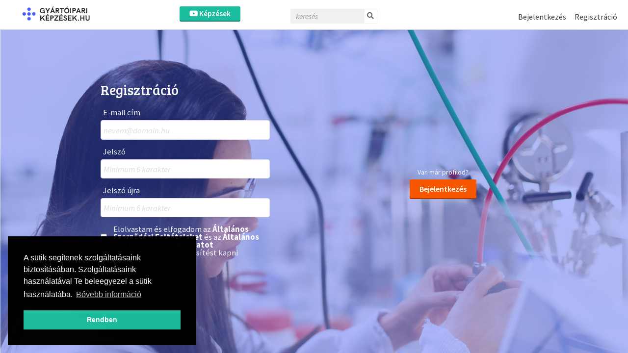

--- FILE ---
content_type: text/html; charset=UTF-8
request_url: https://gyartoiparikepzesek.hu/regisztracio?cref=course-2141
body_size: 5691
content:
<!DOCTYPE html>
<html>
<head>
        
<meta http-equiv="Content-Type" content="text/html; charset=utf-8" /> 
<meta name="theme-color" content="#1bbc9d"/>
<meta name="viewport" content="width=device-width, initial-scale=1, shrink-to-fit=no"/>
<meta name="keywords" content="online, oktatás"/>
<meta property="og:type" content="website"/>
<meta property="fb:app_id" content="451507354963082"/>
<meta name="facebook-domain-verification" content="2x3sznf8afn9x2lb7k6rentk7qq5dt"/>

<meta property="og:url" content="https://gyartoiparikepzesek.hu/regisztracio"/>
<meta property="og:image" content="https://gyartoiparikepzesek.hu/img/logo_fb.png"/>





<!--<link rel="stylesheet" href="//cdnjs.cloudflare.com/ajax/libs/highlight.js/11.3.1/styles/default.min.css">-->
<!--<script src="//cdnjs.cloudflare.com/ajax/libs/highlight.js/11.3.1/highlight.min.js"></script>-->

<title> - Webuni</title>


                <link rel="icon" type="image/png" sizes="32x32" href="/img/gyartoiparikepzesek/favicon/favicon-32x32.png">
            <link rel="icon" type="image/png" sizes="16x16" href="/img/gyartoiparikepzesek/favicon/favicon-16x16.png">
        
<link rel="preconnect" href="https://fonts.gstatic.com">
            <link href="https://fonts.googleapis.com/css2?family=Source+Sans+Pro:ital,wght@0,300;0,400;0,600;1,200;1,300;1,400;1,600&display=swap" rel="stylesheet">
    

    <link rel="stylesheet" type="text/css" href="/css/Vendor/cookieconsent.min.css"/>


            <link rel="stylesheet" type="text/css" href="/css/webuni.css?t=1760605094"/>        <link rel="stylesheet" type="text/css" href="/css/Vendor/tiny-slider.css"/>    <link rel="stylesheet" type="text/css" href="/css/Vendor/owl.carousel.min.css"/>    <link rel="stylesheet" type="text/css" href="/css/Vendor/owl.theme.default.min.css"/>    <link rel="stylesheet" type="text/css" href="/css/Vendor/select2.min.css"/>    <link rel="stylesheet" type="text/css" href="/css/Vendor/fancybox.css"/>    <link rel="stylesheet" type="text/css" href="/css/fontawesome-all.min.css"/>
            <link rel="stylesheet" type="text/css" href="//fonts.googleapis.com/css?family=Source+Sans+Pro:300,400,500,600,700&amp;subset=latin,latin-ext"/>        <link rel="stylesheet" type="text/css" href="//fonts.googleapis.com/css?family=Bree+Serif&amp;subset=latin,latin-ext"/>    


    <script type="text/javascript" src="/js/Vendor/jquery.js"></script>    <script type="text/javascript" src="/js/Vendor/jquery.color.js"></script>    <script type="text/javascript" src="/js/Vendor/jquery.tap.js"></script>    <script type="text/javascript" src="/js/Vendor/jquery.history.js"></script>        <script type="text/javascript" src="/js/Vendor/select2.min.js"></script>    <script type="text/javascript" src="/js/Vendor/fancybox.umd.js"></script>                                                            <script type="text/javascript" src="/js/webuni.js?t=1752589233"></script>    
    
    
        
    
<style>
    body {
        background-color: #2f2f2f;
                    background: url('/img/gyartoiparikepzesek/login-background/1.png') no-repeat top center;
            background-size: cover;
            }
    main, footer {
        background: transparent;
    }
</style>
<script type="text/javascript" src="/modules/bootstrap/js/bootstrap.bundle.min.js"></script><script type="text/javascript" src="/js/Vendor/handlebars.min.js"></script><script type="text/javascript" src="/js/Vendor/vue.min.js"></script><script type="text/javascript" src="/js/Vendor/vuejs-datepicker.min.js"></script><script type="text/javascript" src="/js/Vendor/axios.min.js"></script><script type="text/javascript" src="/js/Vendor/vue-select.js"></script><script type="text/javascript" src="/js/Vendor/vue-tables-2.min.js"></script><script type="text/javascript" src="/js/Vendor/vue2Dropzone.js"></script><script type="text/javascript" src="/js/Vendor/transition.min.js"></script><script type="text/javascript" src="/js/Vendor/dropdown.min.js"></script><script type="text/javascript" src="/js/Vendor/js.cookie.js"></script><script type="text/javascript" src="/js/Vendor/vue-router.min.js"></script><script type="text/javascript" src="/js/Vendor/tiny-slider.js"></script><script type="text/javascript" src="https://cdnjs.cloudflare.com/ajax/libs/tiny-slider/2.9.2/min/tiny-slider.js"></script><script type="text/javascript" src="/js/Vendor/owl.carousel.min.js"></script>

<script type="text/javascript">
    function loadScript(src, async = true) {
        return new Promise((resolve, reject) => {
            const script = document.createElement('script');
            script.src = src;
            script.async = async;
            script.onload = () => resolve(script);
            document.head.appendChild(script);
        });
    }

    function loadStylesheet(href) {
        return new Promise((resolve) => {
            const link = document.createElement('link');
            link.rel = 'stylesheet';
            link.href = href;
            link.onload = resolve;
            document.head.appendChild(link);
        });
    }

    // Set global variables
    if (typeof jwplayer !== 'undefined') {
        //jwplayer.key = 'Jec3IykesrkSHjAXc81vMef/XMRWkcjl1j67+XEA28Webany8hgigfTnkJA=';
    }

    webuni.webroot = '/';
    webuni.confirm = '/pages/confirm';
    webuni.profil_notification = '/notifications/get_profil_notification';
    webuni.price_packages_deletion_confirmation_warning = 'Biztosan törölni szeretnéd a díjcsomagokat?';
    webuni.countryOfDomain = 'hu';
        webuni.translator.translations = {"Bet\u00f6lt\u00e9s...":"Bet\u00f6lt\u00e9s..."};
    

    Vue.component('v-select', VueSelect.VueSelect);
    Vue.component('vue-dropzone', vue2Dropzone);
    const router = new VueRouter({mode: 'history'});
</script>





</head>
<body data-lang="hu" class="l-settings d-flex flex-column  ">

                <script>
            !function(f,b,e,v,n,t,s){if(f.fbq)return;n=f.fbq=function(){n.callMethod?
            n.callMethod.apply(n,arguments):n.queue.push(arguments)};if(!f._fbq)f._fbq=n;
            n.push=n;n.loaded=!0;n.version='2.0';n.queue=[];t=b.createElement(e);t.async=!0;
            t.src=v;s=b.getElementsByTagName(e)[0];s.parentNode.insertBefore(t,s)}(window,
            document,'script','https://connect.facebook.net/en_US/fbevents.js');

            fbq('init', '258533607825896');
            fbq('track', "PageView");

            async function sendFacebookEvent(event = 'UnknownEvent', customData = null, pixelId = null) {

                if (pixelId) {
                    fbq('init', pixelId);
                }

                const payload = {
                    id: new Date().getTime(),
                    event
                };

                if (customData) {
                    payload.custom = customData;

                    if (pixelId) {
                        payload.custom.pixel_id = pixelId;
                    }
                }

                fbq('track', payload.event, customData, {eventID: payload.id});

                response = await fetch(
                    '/trackings/facebook/add',
                     {
                         method: 'POST',
                         headers: {'Content-Type': 'application/json'},
                         body: JSON.stringify(payload)
                     }
                );

                const result = await response.json();
                console.debug(result);
            }
            </script>
            <noscript><img height="1" width="1" alt="" style="display:none" src="https://www.facebook.com/tr?id=258533607825896&ev=PageView&noscript=1" /></noscript>                
<div id="popup">
    <div id="popup-bg"></div>
    <div class="popup-fixed">
        <div class="popup-all">
            <div id="popup-content"></div>
            <div id="popup-close"><i class="fa fa-times"></i></div>

                    </div>
    </div>
</div>

    <div id="webuni-modal" class="modal" tabindex="-1" role="dialog">
    <div class="modal-dialog" role="document">
        <div class="modal-content">
            <div class="modal-header">
                <h5 class="modal-title"></h5>
                <button type="button" class="close" data-dismiss="modal" aria-label="Close">
                    <span aria-hidden="true">&times;</span>
                </button>
            </div>
            <div class="modal-body">
                <p></p>
            </div>
            <div class="modal-footer">
            </div>
        </div>
    </div>
</div>

    
    <header class="header">
    <div class="header-image">
            <a href="/" target="_top"><img src="/img/gyartoiparikepzesek/logo/gyartoiparikepzesek-logo.svg" class="" alt="Logó" height="48"/></a></div>
            <div class="header-course-button">
            <a href="/kepzesek" class="button"><i class="fab fa-youtube"></i> Képzések</a>    </div>
<div class="header-course-button-mobile">
            <a href="/kepzesek" class="button"><i class="fab fa-youtube"></i></a>    </div>            <div class="header-searchform">
        <form action="/kepzesek" id="searchform" method="get" accept-charset="utf-8">
        <div class="inline-form">
            <input name="search" placeholder="keresés" value="" class="fa-times" type="text" id="CourseSearch"/>            <a href="#" class="searchbutton">
                <i class="fa fa-search"></i>
            </a>
            <a href="#" class="searchclosebutton">
                <i class="fa fa-times" aria-hidden="true"></i>
            </a>
        </div>
        </form>    </div>
        <nav class="nav-menu center">
            <div class="d-flex">
                
                <div>
                    <ul class="menu">
                                                        <li class="login">
                    <a href="/bejelentkezes?cref=course-2141">Bejelentkezés</a>            </li>
            <li>
                    <a href="/regisztracio?cref=course-2141">Regisztráció</a>                </li>
                        </ul>
                </div>
            </div>
        </nav>
    </header>
    
    <main class="d-flex justify-content-center">
        

                                <div class="d-flex align-self-center mt-3 mb-5 text-light">
    <div class="container registration__container" style="max-width: 900px">
        <div class="row">
            <div class="col-12 col-sm-5 align-self-center mx-auto">
                <div class="mb-4">
                    <h1>Regisztráció</h1>
                </div>

                
                <form action="/regisztracio?cref=course-2141" id="UserRegistrationForm" method="post" accept-charset="utf-8"><div style="display:none;"><input type="hidden" name="_method" value="POST"/><input type="hidden" name="data[_Token][key]" value="38c41b64dd09ef738b64e95a21ae099e60e6b7ec9ac0ef13436495303d50f7d25cb20d5abccbe72fa2809b648acbcde4e99412b165c7ba604f55a05b460fd90b" id="Token727753744" autocomplete="off"/></div>
                <div class="form-group">
                    <label for="UserRegistrationEmail">E-mail cím</label><input name="data[User][email]" placeholder="nevem@domain.hu" id="UserRegistrationEmail" class="form-control" maxlength="250" type="email" required="required"/>                </div>

                <div class="form-group">
                    <label for="UserRegistrationPassword">Jelszó</label><input name="data[User][password]" placeholder="Minimum 6 karakter" id="UserRegistrationPassword" class="form-control" type="password" required="required"/>                </div>

                <div class="form-group">
                    <label for="UserConfirmPassword">Jelszó újra</label><input name="data[User][confirm_password]" placeholder="Minimum 6 karakter" class="form-control" type="password" id="UserConfirmPassword" required="required"/>                </div>

                
                    <div class="form-check form-check-inline accept-terms required">
        <input class="form-check-input" type="checkbox" id="accept-terms">&nbsp;
        <label class="form-check-label mt-0" for="accept-terms">
            Elolvastam és elfogadom az <a href="/aszf" target="_blank" class="text-white font-weight-bold">Általános Szerződési Feltételeket</a> és az <a href="/altalanos-adatkezelesi-tajekoztato" target="_blank" class="text-white font-weight-bold">Általános Adatkezelési Szabályzatot</a>        </label>
    </div>
    <br />
    <div class="form-check form-check-inline accept-news-email">
        <input class="form-check-input" type="checkbox" id="accept-emails">&nbsp;
        <label class="form-check-label mt-0" for="accept-emails">
            Szeretnék emailes értesítést kapni        </label>
    </div>

<script>
	$(function () {
		$('#UserRegistrationForm input[type=submit]').on('click',function (event) {
			if($(this).hasClass('disabled')) {
				event.preventDefault();
				$('#UserRegistrationForm .form-check.required').addClass('not-checked-error');
			}
		});

        let requiredElement = $('#UserRegistrationForm .form-check.required input[type=checkbox]');
        const requiredNum = requiredElement.length;
        requiredElement.on('change',function () {
            let checked = 0;
            requiredElement.each(function () {
                if (this.checked) {
                    checked++;
                }
            })
			if(checked == requiredNum) {
				$('#UserRegistrationForm input[type=submit]').removeClass('disabled');
                $('#UserRegistrationForm .form-check.accept-terms').removeClass('not-checked-error');
			} else {
				$('#UserRegistrationForm input[type=submit]').addClass('disabled');
			}
		});
		$('#UserRegistrationForm .form-check.accept-news-email input[type=checkbox]').on('change',function () {
			// send post
			var wasDisabled = $('#UserRegistrationForm input[type=submit]').hasClass('disabled');
			if (!wasDisabled) {
				$('#UserRegistrationForm input[type=submit]').addClass('disabled');
			}
			if(this.checked) {
				var checked = 1;
			} else {
				var checked = 0;
			}
			$.post('/users/acceptNewsEmail', {acceptNewsEmail: checked}, function() {
				if (!wasDisabled) {
					$('#UserRegistrationForm input[type=submit]').removeClass('disabled');
				}
			});
		});
	});
</script>

                <div class="form-group">
                                    </div>

                <div class="row mt-2">
                    <div class="col">
                        <input id="registrationBtn" class="btn btn-primary disabled" type="submit" value="Regisztrálok"/>                    </div>
                </div>

                <div style="display:none;"><input type="hidden" name="data[_Token][fields]" value="104c8dd895325dfb741a33bb11cc3f851b641799%3A" id="TokenFields1723682564" autocomplete="off"/><input type="hidden" name="data[_Token][unlocked]" value="AdditionalData" id="TokenUnlocked1490005579" autocomplete="off"/></div></form>            </div>
            <div class="d-none d-sm-inline-block col-2 text-center align-self-center">
                            </div>
            <div class="col-12 col-sm-5 mt-5 mt-md-0 align-self-center text-left text-sm-center">
                <div>Van már profilod?</div>
                <div class="mt-2">
                    <a href="/bejelentkezes?cref=course-2141" class="btn btn-danger login-button">Bejelentkezés</a>                </div>
            </div>
        </div>
    </div>
</div>


                
    </main>

        
    <div
        id="smartsupp-toggle"
        class="d-none pointer"
    >
        <i class="far fa-arrow-circle-up fa-2x" style="color: #1bbc9d;"></i>
    </div>

    <!-- Smartsupp Live Chat script -->
    <script type="text/javascript">
        const smartsuppChatWithCloseButton = false;
            var _smartsupp = _smartsupp || {};
            _smartsupp.key = '7ceeb00aa66b76a7c231c10e9b5e1034e44e08de';

            
            window.smartsupp||(function(d) {
                var s,c,o=smartsupp=function(){ o._.push(arguments)};o._=[];
                s=d.getElementsByTagName('script')[0];c=d.createElement('script');
                c.type='text/javascript';c.charset='utf-8';c.async=true;
                c.src='//www.smartsuppchat.com/loader.js?';s.parentNode.insertBefore(c,s);
            })(document);


                        smartsupp('language', 'hu');
            
            if (localStorage.getItem('smartSuppChatDisabled') !== null) {
                smartsupp('chat:hide');
            }

                            smartsupp('translate', {
                    online: {
                        textareaPlaceholder: 'Írd ide az üzenetedet, majd nyomd meg a «küldés» gombot.'
                    },
                    offline: {
                        name: 'Kinek címezhetjük? Írd ide a neved:',
                        email: 'Hová kéred a választ? Írd ide az e-mail címed:',
                        message: 'Várjuk a kérdésedet:',
                        submit: 'Elküldöm az üzenetet',
                        successDesc: 'Az üzenet küldése sikeres volt. Hamarosan felvesszük veled a kapcsolatot.'
                    }
                }, 'hu');
            
                    
            smartsupp('theme:color', '#1bbc9d');
            smartsupp('variables', []);

            if (smartsuppChatWithCloseButton) {
                // Observing chat application initialization
                const observer = new WebKitMutationObserver((mutations) => {
                    mutations.forEach((mutation) => {
                        for (let i = 0; i < mutation.addedNodes.length; i++) {
                            if (mutation.addedNodes[i].id == "chat-application") {
                                // We have found our initialized Smartsupp Chat
                                setTimeout(() => {
                                    const target = document.querySelector('#chat-application');
                                    const wrapper = document.createElement('div');

                                    wrapper.style = "display: flex; justify-content: end; cursor: pointer;";
                                    wrapper.innerHTML = `<i class="far fa-arrow-circle-down" style="color: #1bbc9d"></i>`;

                                    target.insertBefore(wrapper, target.firstChild);
                                    $('#chat-application').css('overflow', '');

                                    wrapper.addEventListener('click', () => {
                                        localStorage.setItem('smartSuppChatDisabled', "true");
                                        window.smartsupp('chat:hide');
                                        $('#smartsupp-toggle').toggleClass('d-none');
                                    });

                                    observer.disconnect();
                                }, 300);
                            }
                        }
                    });
                });

                observer.observe(document, {
                    subtree: true,
                    childList: true,
                    attributes: true,
                    attributeFilter : ['style']
                });
            }

        $('#smartsupp-toggle').on('click', function(e) {
            $('#smartsupp-toggle').toggleClass('d-none');

            localStorage.removeItem('smartSuppChatDisabled');

            smartsupp('chat:show');
            setTimeout(() => {
                $('#chat-application').css('overflow', '');
            });
        });

        if (localStorage.getItem('smartSuppChatDisabled')) {
            $('#smartsupp-toggle').toggleClass('d-none');
        }

        
    </script>
                <script type="text/javascript" src="/js/Vendor/cookieconsent.min.js"></script>        <script>
            window.addEventListener("load", function(){
                window.cookieconsent.initialise({
                    "palette": {
                        "popup": {
                            "background": "#000"
                        },
                        "button": {
                            "background": "#1bbc9d",
                            "text": "#ffffff"
                        }
                    },
                    "position": "bottom-left",
                    "content": {
                        "message":  "A sütik segítenek szolgáltatásaink biztosításában. Szolgáltatásaink használatával Te beleegyezel a sütik használatába.",
                        "dismiss": "Rendben",
                        "link": "Bővebb információ"
                    }
                })});
        </script>
                
    <div class="popup-container">
                    </div>

        <script>
        window.addEventListener("load", function() {
            axios.defaults.headers.withCredentials = true;
            axios.defaults.timeout = 5000;
        });
    </script>

    </body>
</html>


--- FILE ---
content_type: image/svg+xml
request_url: https://gyartoiparikepzesek.hu/img/gyartoiparikepzesek/logo/gyartoiparikepzesek-logo.svg
body_size: 6578
content:
<?xml version="1.0" encoding="UTF-8" standalone="no"?>
<!DOCTYPE svg PUBLIC "-//W3C//DTD SVG 1.1//EN" "http://www.w3.org/Graphics/SVG/1.1/DTD/svg11.dtd">
<svg version="1.1" id="Layer_1" xmlns="http://www.w3.org/2000/svg" xmlns:xlink="http://www.w3.org/1999/xlink" x="0px" y="0px" width="317px" height="64px" viewBox="0 0 317 64" enable-background="new 0 0 317 64" xml:space="preserve">  <image id="image0" width="317" height="64" x="0" y="0"
    xlink:href="[data-uri]
AAB6JgAAgIQAAPoAAACA6AAAdTAAAOpgAAA6mAAAF3CculE8AAAABmJLR0QA/wD/AP+gvaeTAAAA
CXBIWXMAAA7EAAAOxAGVKw4bAAAXQ0lEQVR42u2df5QcRbXHv7d6erK7IRBj8jZMdrp7wyAgYOLx
yW90UQKJKCGAAgo4RECRhyS893iAUYKKiMLjp3hAkA2/wkMgIAhIEIKAAi9AfAIKLNnu3tmFGAyB
QHZmdqbu+2Oqk85sz+zsj+xOYn3OmZPt6ltVt2t2b6rrVt0LaDQajUaj0Wg0Go1Go9FoNBqNRqPR
aDQajUaj0Wg0Go1Go9FoNBrNCEBjrYBm8LS0tEwyTXMCAHR2dnpjrU+YRCKRHDdunMjlch/29PS8
M9b6aDTliLFWQDM4bNveORaLvSKlXM3Ms8danzCO45wQj8d9KeUzpmlOGWt9NJooYmOtgGZQmAB+
zcyTiehE13WXjrVCAclkci9m/iWAN4noUNd13bHWSaOJYpsxerPTvWkCzQDgMGgVIJc80t7ojrVe
o4njOEczcy8zz/M878Gx1icECSG+TUTLAZzhuu7bY62QRlOJul/Ta0vzxAbklhHQVnZrPYMXPtLe
2D5Wutm23QpgZynl+/l8vnPNmjUfRojFUqmUAQAdHR1FAIUKzRmpVCo2gFwslUoZHR0dBQDFCu1Q
KpWKhwuqyadSqXG1Pm9HR0cfAFlePm3atI+appksFosmgO6urq6eKs2YqVRKdHR0MIB81POH+svV
qlvwHAPUieojD4BraLfad6fZhqh7ozc7nb2PgLmV7hcgPrm8Pb5qNHWybftMIjoXgBWUMbMkot8U
i8WLu7q6VgbllmV9ioieJyIB4C+u634SEQbIcZwnAXwGAKSUX/J9/8EImUcBzGLm6zzPOzNKt9bW
1hnMvMV4MHOBiDoBPJ7P5y/u6enpAoDm5ubxjY2NH9T63FLKQ33f/31wnUwmDzYM4zJm/jQRhX+X
XmPmH3ied0fEMywDcBQzv+x53t6h8rMBXFmm9wdE9KaU8o5CoXBtT0/PxgrfxwFE9AwzF6SUdiWj
W6GPXiLqAHBHb2/vNeX/cTmO8y6Aicx8red5Z9U6Vpr6pa4dGbPS+ZnVDB4AGJCLR0ufSZMm7Wjb
9j1EdC2UwWPmAjOzMmpHGYbxjOM4xwd1fN9/AcB16nJvy7K+Ud6uZVnHQhk8APdFGTzLsqYz86EA
QEQnJhKJplr1JqIYgF0BfNM0zVeTyeRewxwKchznPCHEEwD2KTN4ALAbEd1u2/YNjuM0DLkToh0A
zBBCXBqPx59tbm4eX0Hu9OA5hRCnDLKPRgB7A7ikoaHh2SlTpuwwzLHR1Dl1bfQMFGfWIDZjtPSZ
MGHCZUR0NAAw890A9jdNcwciamLmI5j5VQBxZr7dsqxPBfU2bNjwXWZ+CwCEED+aNGnSjsE9x3Ea
hBA/U21+mM/nz47qWwhxWsi47BiPx48bSF9m/h6A/QC0MfO5aua0g2EYtwLAmjVretX9TR9mfkzV
fav83gcffPC/SufjAFxCRAaALgBfBdBKRFOllEcy80oAIKLTmHnRYMeZmb8GYB6ANDMHzpq9Gxoa
LiyXdRxnIjN/JbgmolNRw+81Mx8BYD8p5WHM/HNVd6/x48f/cKi/H5ptg7p2ZBBo4sAyPCqv6K2t
rbtJKecDADPf6Hne6dhyLeihadOmPWea5gtEZAP4AYAjAGDdunXv77jjjucAWApgyoQJExatW7fu
XFVvIQBH/XxRT0+PH9G9CeAU1fdGImoCcDqAm6uODdEbrus+py6ftG27COByZp7R0tIyKZPJrAvd
BwA4jvOOqpsrvxfowsw/IiIwczeAfT3Peyt0/4FEIvF70zQfI6L9ASx0HOfawTg3DMP47erVq99T
l0ts255KRIcQUVu5rJTyJCFEI4AsM48jIsdxnFmu6/6uWh9CiBc6OzvXqMvljuNYAL4E4HM1/1Jo
tknqeqZXgFgxkEzJk7v1YeYziMhg5l4hxCJELH53d3f/o1gsfgfAKUR0TPie67p3AlgOAER0djKZ
3MW27Z2Z+QLV/sue510R1bdt20cCaFZyC1Xxfi0tLZ8Y5DOsVf2TEGLiUMYhmUzOIaJd1OWVZQYP
ANDT07ORiC5SfTUx8/xhDv+7Sv9+r7fBqy2Au4joaSV3+iDa3mJsAHxkmLpq6py6nuktb4+vmp3O
3l9tXa8IsXiU1Nld/ftsaIbQj66urt9UulcoFM6MxWJ/ATBOvdKuJ6IduMQZqOAdJKJvAgAzP+37
/o2O4ywCkDQM4zQAFRfXmXn89OnTd2LmhmKxeFhgiAB4vu+7QxkEwzD2CH4WQjxQSc513Ucdx8kC
aAiNXU0Ui8WPJ5PJDUKICQAOwebv/9mwnHJg7AUAUspbiKiViA4GcKTjOFOrzS7z+fxO06dPz/b1
9U0WQswjoq+pMVsxlHHRbDvUtdEDgCzGpRuRvQ+gz4bLGXgP4AWj5bll5l3Vktrq8nvKi/nViDo/
9TyvM7jOZDJvOI7zEwAXEtE8Zg5mi+2+7z8d1W/gwFCvk7eitGXkdgDnEdFJiUTivyp5NYnoJinl
TQAgxKZJfV4ZWIkhwMwfC5YWc7lcVzVRlNb7diWi3QbTBxH90TCM8uI1hULhwjK505VO3b7vPzF9
+vSVUspriKgBpeWASyr1YZrma1JKhPth5kxfX9+g1yA12xZ1/XoLACvaaf3D7Y1tABYyeAnATzL4
IoBnjvIevcBAxctvGIbxcQDfKv8Q0b+Uy8ZisUsAvAGUXjOZeV1fX9+5qMypyoGRE0LcBQBSylvV
vZ3i8fiXB/EMfy4UCgd7nvfwCIzDwIK8ab11SAZWtbERwBIp5QHd3d2ZoDzswCCi2wBItQ74G1Xv
NAxiSxYz310sFversKaq2Y6o+5lewMPtDVeOsQqvA9gFwPTyG0T0rJTyP9TlnkRUcdtER0dHzrKs
RUKI/wEAZr60ysF8M9iCwcwrmXkXyyptDWTmTiJqVetXS6IqM/OxnufdY9v2A0T0RQCTcrncq8MZ
BGZ+PZjpxeNxC8DfKogSESVDYzeYPg5g5veJaJ3neW8jwtCGHBiQUr4a8pa/BOArRNRqWdahvu8v
j+qjr69vcj6fzzU1Nb1ORDsDMDKZTPdwxkazbVD3M706IjAW+1mWtYXh6+zs/LPneZd7nnc5gHUD
NSSEWBP1cznKgTEVAIjoQCHEyuBDRK2q/ICB9t0VCoV/B9AHINnU1HQRhkfYaB5VRfcvAAhOe/x1
MB0YhvGq7/uvKCdJ5Mwy5MCAEGJJMC4IvdKGZaJYu3btB0R0gZKdZ1nWl4Y5NpptAG30aoSZrwOQ
JyJDCHE5Il5zlTf1jJHqM7RmVWTmDyI+EgCUQ6Mi3d3drzPzNerybMdxZg5VJ9/3HwHwWtBWIpFI
lstMnjx5AhEF628bstnsTSM1JgBg2/b+gQNDnUXeYlwAZNX4zW1tbW2u1pbrukuCfYVCiGsrbYDW
bD+M+uttW5onNiJ3IQMzCZjIoFVF0FXVHBKl87f5swFuK5WQqwIOrKjW15x0dgEDcwmYCMAFaMnD
7ePuG4revu+vdhznFwDOBnCUbdtPMPOVzPwiETUQ0eFE9H0ANZ+UqIZyYMxSr5I/8Tyv3wK7bdu3
ADgJwMktLS3nZTKZ3krtGYbxAynlSUQ0BcD1APbH0NbaCsx8ARHdA2CqaZrPOY5zARH9KZfL9Zqm
+Wk1Dp8AACnlZW+//fbaIfRTkcCbDSC7YcOGqevWrXs/fD+ZTO5iGEYHSnsK0wAurdIcM/MCtd3F
amhoWAzgP0dSX019MaozvVnp/MxG5DoBLFABBGYSOB2DfGl2ujcdVWd2utdpQO4lAi8moK304TSB
npid7l0cVactzRPnpLMvAbgi6AfAUQAvm53OVd3QW41CoXA+M/8KKL1WCiHuMgyjQwjxMhFdDmAn
ALcw87sjMFyBAwMoeWv7QUTB2daJQohjqzWmFvm/py73sW37W0NVzPO8e6WUZ6M0890ZwM3M/Ld4
PO4R0d1QBg/AVb7vXzLUfqIoO4Fxf7nBA4Curq43ATwH1ObQ8H3/GQB3qssFg93/qNm2GDWj15bm
iQbkMpRmXf0g0M2z0vmZ/cvRTptPLJTXuXB2uretvLwBuXaUDF1EHU7PSWcXDOUZMplMr+d532Dm
EwH8pez235n5u67rzieizFDaDxELOTBe9Dwvck3Mdd3HAPwd2GL2UxHXdX8J4P+U/I9t2955qAr6
vn91sVg8CMAKZt4igAIzvwRgnuu6C1BaSxwxmPlEdV4WUsrbK8kF94hoF8uyPj9Qu/l8/lwVfCAW
i8Wuh1762W4ZtSgrc9K5owBeVk2GwUseaW9MB9ez071tBHqiesv8pNrSEtRxCNRZvQ5WPdze8Mnh
PlNLS8skIcTORLTR8zwflcM9jTbB5jOJ/o4Agc3fe9T9QdPc3DzeNM2EEMIUQvS4rrt+rAegAoTN
xizquwpvDqyX71Izwozamh5DzqQBbGz5jI5AMwdumWZsWUfMrOHvuIZ2ByaTyaxDDd7aSmzFXBfV
/mCrreOJ1tbWJAAQ0frQ+deqqHBMb4yg/lsLHmBstKH7J6Cup/AMXl+D1Htb1pE11Bl7WlpapsVi
sb9KKVdLKWeNtT4AYNv2D5nZlVLem81mzbHWR6PZGoya0SvCuG9gqS2DBxRhrBqoRnnAgSwaaqiD
+0fruSsQj8VidwP4CDOf4HnejWOsD5LJ5JEAzgfw1IYNGw7Rmcw02yujZvSWt8dXVTM2DLzXi3GL
y+sAuKpaHYAXhMtWtNP60jG1yoxikIJIbNs+Vu0pm+v7/l1jqQtQWpMTQpwM4OZCoXB4lEdUo9le
GNVw8SrfRXt51BQG/lyESEft1VP7+hajtD8uXMtjIF1pr96cdPbK8joMvEeg9FD36tWYLyGcE2NT
HohaclGU5bIwU6mUCN0rzykRZgvZAfoIckL0yxdRQb5fzolUKjUun8+niCiezWZfr5AbZECdOjo6
JDZ7d8M5QirmuQiPY6WcHSE25QupIhv+vnI1lAeIVCpllo2pZhtgTHJkzErnZxooHlVSQKzqRXzF
inZaX2sdAG4WDffVUicG2cbgibXWqcZA+RIcx9kdwB8ATAHQJ6U8xvf9B8J1q7XPzKd6nneTkl+G
/se81gL4m5TyGt/374b6Q3Mc52EANeXAJaLdOzs7X4vKFxGhT8bzvE0nLhKJRJNpmhcR0VlQR8yY
+UMiuhHAea7rZkNjEaV/efu3eZ53kpLfpE9fX9/k7u7uf5TL27Z9teobzPx4sVj8YrUN2eF8IcE5
5Ig2f0hEiwDAdV0aqDx0/wgiehAApJQHqb1+mm2AMQk4oGZ0q+qxzlBpbW21pZTLiWgKMxcAHB8Y
vBFkCoApQoiDbdv+led53xhsA4VCYcgZvUzTvJGITgiXEdF4lGbUuwP4AoYRUaUayggF/9E8lc1m
j1Th7jWaQbHNRFmpZ1pbW5uZeTkRtahzsl/zff/eCuIPAPh51I1CofBKeZmKprKQmQURNQNIA9iX
iObbtn2P53kPSSkXCSGurNDfQgCHq59vUKcVtkBKeZwQot/2FCLa9FpnWdb0kMG7s1AofA9AYywW
uxilMOt5y7J28n2//DSKByBy43SxWHwLNWDb9jnBrIuZ/7Rx48YvrF279sNa6mo05WijN0zUsahH
AezKzJKZ09WcE8zseZ73u1rbJ6L3XNfd5ABqbm6+taGh4W2VKawNwEMq41o/VKSTw9Rptudjsdh3
ouSKxeLvfd//B6pAtHk/JDNfnclkOgCgpaXluFgs9plKOSmYecNgnjfiGearI35g5pWGYcxZu3Zt
zWkrNZpythmjVwoeQDMAdgBaoQIOuGOpU3Nz83hmfoiIPqHSQJ7qed5tW7PPNWvWbLRtOwtgBwAV
I4KomdntKK3brs3n88e6rltz8uxypJRdQZRhIlqYSqVe7OjoyKk1tSEbtWqo1Jg3AKWjbcx8WK0b
pjWaStS90VMe32UoBRpQpdwG0ILZ6d6Foxw9OUy8sbFxGUrRSkBE57uuW0swg49alrVneaEQoui6
blRAzkbLsvaUUgrDMCYDmE9EkwGAmZ+N6qClpaVRCHEvSk6XIoDjgwTfURiGsYdlWf2CJEgp31Kn
TtDV1fWS4zjPAdgXwJf7+voOtCzreiHEDQNkOmuIel4AiMfjHZU8tY7jHI5SoAWDmTOFQmFWd3f3
kAM5EJEVpUdUdGvN9k3dGz21xaUt4tZEFaRg1WjlyQggopht20sBhE9SHILqIYyCuieUOwMAgJnf
QclRUc5uQoiXQzkuAlb4vr80qg/DMG7A5nzA53ue93g1nYQQT1XQ9d+wef2xSERzmfmnzHwSESWI
6CJmPs9xnEsLhcJPozypRJQiopej2s/n83sB6LeOaZrmQcx8BxEFMQsTKiFRZB6RGvnviDHU/BNS
178Fs9L5mdUyoQGAAbl4tPVi5q8T0dEqiOejqvhw27a/PQrd/x3ARe+///5cROwVtCzrLCI6Uel5
t+d5Pxupjjs7O9e4rvv1YrG4H4BH1Ct9I4DFsVjs1eFEbQnDzEtV6siVzPwOEQkiWjJlypQdRmF8
Nds5dT3Ti0G21SA2owaZEYWIGlUms9Nc173VcZwXAOwN4GfTpk17rLu7u2JOCGa+Tcr+hloIUWmr
x2tSymMA8EARTCzLOlBFdQYz/3Xjxo0Vc3WEKRaL+yAicIJpmpFH0TKZzPMA5ti2vQczX0xE81AK
FnEpgJPLxN8oFotzotrp6uqKfOVWhnQVMx8mhDgcwFIimt7U1HQFgKpRoquM+1lSyn4JkYQQ5xBR
v/+siCgcfCCO/hvDN22SllKOaPgszdalro0eg9cPHJmFx2SDNRGd6brurwCgWCzOF0I8S0RNpmne
AuBAVI7YsT5q20gVen3ff2UgIcdxpjLzrwGYADYIIebV6uWUUq6O2gwcxrbtPYiojZlXBPH91L/H
2Lb9PBH9K4CDyusxc26QzwtmfqWvr29WT0/PuwDudBzneABziehUy7Lu933/wcG0p3grSg/btiOj
5DBzVxDDNZFINEesiU4NfjBNcyQj5Gi2MnX9ejuUgAOjATPf5rruL4Lrrq6ulUR0mbrc17bt80dZ
pRgz/1pFMQYzpzs7O18bbqMBjuM4KK29XRcRrJQBuABARCOylURKOTcc8EDl6V0PAEKIGxOJxOSt
N5QliGiTgYzH41FRqY9Run1YLfm7pv6o65ne8vb4qtnp7P3V1vXGKHjA+oiyxSgdu9qNiL5v2/ZD
nue9GCG3p23bkScphBBPD8VYOY5zOdQsi5kfJ6IPlfezH729vU+Xn5U1TfMk27Y3lMsS0UbXdZe6
rus6jvMkgDZm/o6SvQNAVjk35qm+/xDR5aRKz0tEb7quu6K8XMotw4N5nveW4zgLAdwMoNk0zeuh
jA4AtLa27sbM5wFAPp//fjVPda24rvu04zivA/gYgEtt254M4I/MPJ6IvkJEn1PP8Mvh9qUZXera
6AFAFuPSjcjeB9Bnw+VBhJXR9txWwnXdrG3b8wE8RUQmgFsdx/lU+DwqABDRISh5evshpTwVmzON
1YRt260ANm06Vn+Mn6sk39TUtHtEH1dsTsexGWbOAFgKAPl8/uvxePwPRGQDWKQ+QZ9g5tXBqYmy
500AiAydxcy3AVhR4/i2q9fcw4noaMuyTvZ9/xbVzlSUTqpg3LhxVwIYttFDKQHSOUS0DIAZShUZ
1r87l8v9eAT60owidf16C5RCRT3c3tjG4FMAXMXA/aXQUTxzDPfoReJ53h+J6BoAIKKPI5SDdWsh
hIgPv5WB6enp8YloX2a+nJnD62Drmfnn2Wx2/60dJj6fz58OYIN67qsTiYS1NfvzPO+3APZh5meg
0koCgEr8dAsz7z3Smd40Gk2dMm3atI8OlFN2O0O0tLSkRmpbjkaj0Wg0Go1Go9FoNBqNRqPRaDQa
jUaj0Wg0Go1Go9FoNBqNRqPRaDQajUaj0Wg0Go1Go9FoNBqNRqPRaDQajUajGTb/D3pwU5zNk/i+
AAAAJXRFWHRkYXRlOmNyZWF0ZQAyMDIwLTA4LTE3VDE2OjM5OjU1KzAzOjAwLxK1DAAAACV0RVh0
ZGF0ZTptb2RpZnkAMjAyMC0wOC0xN1QxNjozOTo1NSswMzowMF5PDbAAAAAASUVORK5CYII=" />
</svg>


--- FILE ---
content_type: application/javascript
request_url: https://gyartoiparikepzesek.hu/js/Vendor/vue-tables-2.min.js
body_size: 36459
content:
var VueTables=function(t){function e(n){if(r[n])return r[n].exports;var i=r[n]={i:n,l:!1,exports:{}};return t[n].call(i.exports,i,i.exports,e),i.l=!0,i.exports}var r={};return e.m=t,e.c=r,e.d=function(t,r,n){e.o(t,r)||Object.defineProperty(t,r,{configurable:!1,enumerable:!0,get:n})},e.n=function(t){var r=t&&t.__esModule?function(){return t.default}:function(){return t};return e.d(r,"a",r),r},e.o=function(t,e){return Object.prototype.hasOwnProperty.call(t,e)},e.p="/dist/",e(e.s=28)}([function(t,e,r){(function(t){!function(e){function r(t,e){if("object"!==i(t))return e;for(var n in e)"object"===i(t[n])&&"object"===i(e[n])?t[n]=r(t[n],e[n]):t[n]=e[n];return t}function n(t,e,n){var s=n[0],a=n.length;(t||"object"!==i(s))&&(s={});for(var u=0;u<a;++u){var c=n[u];if("object"===i(c))for(var l in c){var f=t?o.clone(c[l]):c[l];s[l]=e?r(s[l],f):f}}return s}function i(t){return{}.toString.call(t).slice(8,-1).toLowerCase()}var o=function(t){return n(!0===t,!1,arguments)};o.recursive=function(t){return n(!0===t,!0,arguments)},o.clone=function(t){var e,r,n=t,s=i(t);if("array"===s)for(n=[],r=t.length,e=0;e<r;++e)n[e]=o.clone(t[e]);else if("object"===s)for(e in n={},t)n[e]=o.clone(t[e]);return n},e?t.exports=o:window.merge=o}("object"==typeof t&&t&&"object"==typeof t.exports&&t.exports)}).call(e,r(32)(t))},function(t,e,r){"use strict";Object.defineProperty(e,"__esModule",{value:!0});var n=new(function(t){return t&&t.__esModule?t:{default:t}}(r(9)).default);e.default=n},function(t,e){function r(t){return!!t.constructor&&"function"==typeof t.constructor.isBuffer&&t.constructor.isBuffer(t)}t.exports=function(t){return null!=t&&(r(t)||function(t){return"function"==typeof t.readFloatLE&&"function"==typeof t.slice&&r(t.slice(0,0))}(t)||!!t._isBuffer)}},function(t,e){t.exports=function(t){return"string"==typeof t&&/[@?!+*]\(/.test(t)}},function(t,e,r){var n=r(3);t.exports=function(t){return"string"==typeof t&&(/[*!?{}(|)[\]]/.test(t)||n(t))}},function(t,e,r){"use strict";(function(e){var n=e&&"win32"===e.platform,i=r(7),o=r(74),s=t.exports;s.diff=r(75),s.unique=r(18),s.braces=r(77),s.brackets=r(90),s.extglob=r(92),s.isExtglob=r(3),s.isGlob=r(4),s.typeOf=r(93),s.normalize=r(94),s.omit=r(96),s.parseGlob=r(99),s.cache=r(103),s.filename=function(t){var e=t.match(o());return e&&e[0]},s.isPath=function(t,e){return e=e||{},function(r){var n=s.unixify(r,e);return e.nocase?t.toLowerCase()===n.toLowerCase():t===n}},s.hasPath=function(t,e){return function(r){return-1!==s.unixify(t,e).indexOf(r)}},s.matchPath=function(t,e){return e&&e.contains?s.hasPath(t,e):s.isPath(t,e)},s.hasFilename=function(t){return function(e){var r=s.filename(e);return r&&t.test(r)}},s.arrayify=function(t){return Array.isArray(t)?t:[t]},s.unixify=function(t,e){return e&&!1===e.unixify?t:e&&!0===e.unixify||n||"\\"===i.sep?s.normalize(t,!1):e&&!0===e.unescape?t?t.toString().replace(/\\(\w)/g,"$1"):"":t},s.escapePath=function(t){return t.replace(/[\\.]/g,"\\$&")},s.unescapeGlob=function(t){return t.replace(/[\\"']/g,"")},s.escapeRe=function(t){return t.replace(/[-[\\$*+?.#^\s{}(|)\]]/g,"\\$&")},t.exports=s}).call(e,r(6))},function(t,e){function r(){throw new Error("setTimeout has not been defined")}function n(){throw new Error("clearTimeout has not been defined")}function i(t){if(c===setTimeout)return setTimeout(t,0);if((c===r||!c)&&setTimeout)return c=setTimeout,setTimeout(t,0);try{return c(t,0)}catch(e){try{return c.call(null,t,0)}catch(e){return c.call(this,t,0)}}}function o(){d&&p&&(d=!1,p.length?h=p.concat(h):g=-1,h.length&&s())}function s(){if(!d){var t=i(o);d=!0;for(var e=h.length;e;){for(p=h,h=[];++g<e;)p&&p[g].run();g=-1,e=h.length}p=null,d=!1,function(t){if(l===clearTimeout)return clearTimeout(t);if((l===n||!l)&&clearTimeout)return l=clearTimeout,clearTimeout(t);try{l(t)}catch(e){try{return l.call(null,t)}catch(e){return l.call(this,t)}}}(t)}}function a(t,e){this.fun=t,this.array=e}function u(){}var c,l,f=t.exports={};!function(){try{c="function"==typeof setTimeout?setTimeout:r}catch(t){c=r}try{l="function"==typeof clearTimeout?clearTimeout:n}catch(t){l=n}}();var p,h=[],d=!1,g=-1;f.nextTick=function(t){var e=new Array(arguments.length-1);if(arguments.length>1)for(var r=1;r<arguments.length;r++)e[r-1]=arguments[r];h.push(new a(t,e)),1!==h.length||d||i(s)},a.prototype.run=function(){this.fun.apply(null,this.array)},f.title="browser",f.browser=!0,f.env={},f.argv=[],f.version="",f.versions={},f.on=u,f.addListener=u,f.once=u,f.off=u,f.removeListener=u,f.removeAllListeners=u,f.emit=u,f.prependListener=u,f.prependOnceListener=u,f.listeners=function(t){return[]},f.binding=function(t){throw new Error("process.binding is not supported")},f.cwd=function(){return"/"},f.chdir=function(t){throw new Error("process.chdir is not supported")},f.umask=function(){return 0}},function(t,e,r){(function(t){function r(t,e){for(var r=0,n=t.length-1;n>=0;n--){var i=t[n];"."===i?t.splice(n,1):".."===i?(t.splice(n,1),r++):r&&(t.splice(n,1),r--)}if(e)for(;r--;r)t.unshift("..");return t}function n(t,e){if(t.filter)return t.filter(e);for(var r=[],n=0;n<t.length;n++)e(t[n],n,t)&&r.push(t[n]);return r}var i=/^(\/?|)([\s\S]*?)((?:\.{1,2}|[^\/]+?|)(\.[^.\/]*|))(?:[\/]*)$/,o=function(t){return i.exec(t).slice(1)};e.resolve=function(){for(var e="",i=!1,o=arguments.length-1;o>=-1&&!i;o--){var s=o>=0?arguments[o]:t.cwd();if("string"!=typeof s)throw new TypeError("Arguments to path.resolve must be strings");s&&(e=s+"/"+e,i="/"===s.charAt(0))}return e=r(n(e.split("/"),function(t){return!!t}),!i).join("/"),(i?"/":"")+e||"."},e.normalize=function(t){var i=e.isAbsolute(t),o="/"===s(t,-1);return(t=r(n(t.split("/"),function(t){return!!t}),!i).join("/"))||i||(t="."),t&&o&&(t+="/"),(i?"/":"")+t},e.isAbsolute=function(t){return"/"===t.charAt(0)},e.join=function(){var t=Array.prototype.slice.call(arguments,0);return e.normalize(n(t,function(t,e){if("string"!=typeof t)throw new TypeError("Arguments to path.join must be strings");return t}).join("/"))},e.relative=function(t,r){function n(t){for(var e=0;e<t.length&&""===t[e];e++);for(var r=t.length-1;r>=0&&""===t[r];r--);return e>r?[]:t.slice(e,r-e+1)}t=e.resolve(t).substr(1),r=e.resolve(r).substr(1);for(var i=n(t.split("/")),o=n(r.split("/")),s=Math.min(i.length,o.length),a=s,u=0;u<s;u++)if(i[u]!==o[u]){a=u;break}var c=[];for(u=a;u<i.length;u++)c.push("..");return(c=c.concat(o.slice(a))).join("/")},e.sep="/",e.delimiter=":",e.dirname=function(t){var e=o(t),r=e[0],n=e[1];return r||n?(n&&(n=n.substr(0,n.length-1)),r+n):"."},e.basename=function(t,e){var r=o(t)[2];return e&&r.substr(-1*e.length)===e&&(r=r.substr(0,r.length-e.length)),r},e.extname=function(t){return o(t)[3]};var s="b"==="ab".substr(-1)?function(t,e,r){return t.substr(e,r)}:function(t,e,r){return e<0&&(e=t.length+e),t.substr(e,r)}}).call(e,r(6))},function(t,e){t.exports=function(t,e,r){function n(){var c=Date.now()-a;c<e&&c>=0?i=setTimeout(n,e-c):(i=null,r||(u=t.apply(s,o),s=o=null))}var i,o,s,a,u;null==e&&(e=100);var c=function(){s=this,o=arguments,a=Date.now();var c=r&&!i;return i||(i=setTimeout(n,e)),c&&(u=t.apply(s,o),s=o=null),u};return c.clear=function(){i&&(clearTimeout(i),i=null)},c.flush=function(){i&&(u=t.apply(s,o),s=o=null,clearTimeout(i),i=null)},c}},function(t,e){t.exports=Vue},function(t,e,r){var n=r(30),i=r(11);t.exports={Pagination:n,PaginationEvent:i}},function(t,e,r){"use strict";var n=new(function(t){return t&&t.__esModule?t:{default:t}}(r(9)).default);t.exports=n},function(t,e,r){"use strict";Object.defineProperty(e,"__esModule",{value:!0});var n="function"==typeof Symbol&&"symbol"==typeof Symbol.iterator?function(t){return typeof t}:function(t){return t&&"function"==typeof Symbol&&t.constructor===Symbol&&t!==Symbol.prototype?"symbol":typeof t};e.default=function(t){var e="server"==t?{methods:{setData:function(t){this.commit("SET_DATA",t),setTimeout(function(){this.dispatch("loaded",t)}.bind(this),0)}}}:{};return i.default.recursive(!0,{props:{name:{type:String,required:!0}},computed:{state:function(){return this.$store.state[this.name]},Page:function(){return this.state.page},count:function(){return this.state.count},Columns:function(){return this.state.columns},tableData:function(){return this.state.data},page:function(){return this.state.page},limit:function(){return this.state.limit},customQueries:function(){return this.state.customQueries},query:function(){return this.state.query},orderBy:function(){return{column:this.state.sortBy,ascending:this.state.ascending}}},methods:{commit:function(t,e){return this.$store.commit(this.name+"/"+t,e)},orderByColumn:function(t,e){if(this.sortable(t))if(e.shiftKey&&this.orderBy.column&&this.hasMultiSort)this.setUserMultiSort(t);else{var r={column:t,ascending:this.orderBy.column===t?!this.orderBy.ascending:this._initialOrderAscending(t)};this.updateState("orderBy",r),this.commit("SORT",r),this.dispatch("sorted",r)}},setLimit:function(t){var e="object"===(void 0===t?"undefined":n(t))?parseInt(t.target.value):t;this.updateState("perPage",e),this.commit("SET_LIMIT",e),this.dispatch("limit",e)},setOrder:function(t,e){this.updateState("orderBy",{column:t,ascending:e}),this.commit("SORT",{column:t,ascending:e})},setPage:function(t){t||(t=this.$refs.page.value),this.opts.pagination.dropdown||(this.$refs.pagination.Page=t),this.commit("PAGINATE",t)}}},e)};var i=function(t){return t&&t.__esModule?t:{default:t}}(r(0))},function(t,e,r){"use strict";Object.defineProperty(e,"__esModule",{value:!0}),e.default=function(){return{computed:{Columns:function(){return this.columns}}}}},function(t,e,r){"use strict";Object.defineProperty(e,"__esModule",{value:!0}),e.default=function(){return{methods:n,computed:i,directives:o,beforeDestroy:s}};var n=r(37),i=r(144),o=r(156),s=r(159)},function(t,e,r){"use strict";t.exports=function(t,e){var r=this.vuex?JSON.parse(JSON.stringify(this.query)):this.query;if("Object"==Object.prototype.toString.call(t).slice(8,-1)){r=this.vuex?JSON.parse(JSON.stringify(t)):t,this.vuex||(this.query=r);var n=e.target.name,i=e.target.value;n?(this.dispatch("filter",{name:n,value:i}),this.dispatch("filter::"+n,i)):this.dispatch("filter",i),this.updateState("query",r)}else if(t){var o=this.getName(t.target.name),s=t.target.value;o?r[o]=s:r=s,this.vuex||(this.query=r),o?(this.dispatch("filter",{name:o,value:s}),this.dispatch("filter::"+o,s)):this.dispatch("filter",s),this.updateState("query",r)}return function(t,e){t.vuex?t.commit("SET_FILTER",e):(t.initPagination(),t.opts.pagination.dropdown&&t.getData())}(this,r)}},function(t,e,r){"use strict";t.exports=function(t){return t&&"function"==typeof t.isValid&&t.isValid()}},function(t,e,r){"use strict";(function(t){function n(){return o.TYPED_ARRAY_SUPPORT?2147483647:1073741823}function i(t,e){if(n()<e)throw new RangeError("Invalid typed array length");return o.TYPED_ARRAY_SUPPORT?(t=new Uint8Array(e)).__proto__=o.prototype:(null===t&&(t=new o(e)),t.length=e),t}function o(t,e,r){if(!(o.TYPED_ARRAY_SUPPORT||this instanceof o))return new o(t,e,r);if("number"==typeof t){if("string"==typeof e)throw new Error("If encoding is specified then the first argument must be a string");return u(this,t)}return s(this,t,e,r)}function s(t,e,r,n){if("number"==typeof e)throw new TypeError('"value" argument must not be a number');return"undefined"!=typeof ArrayBuffer&&e instanceof ArrayBuffer?function(t,e,r,n){if(e.byteLength,r<0||e.byteLength<r)throw new RangeError("'offset' is out of bounds");if(e.byteLength<r+(n||0))throw new RangeError("'length' is out of bounds");return e=void 0===r&&void 0===n?new Uint8Array(e):void 0===n?new Uint8Array(e,r):new Uint8Array(e,r,n),o.TYPED_ARRAY_SUPPORT?(t=e).__proto__=o.prototype:t=c(t,e),t}(t,e,r,n):"string"==typeof e?function(t,e,r){if("string"==typeof r&&""!==r||(r="utf8"),!o.isEncoding(r))throw new TypeError('"encoding" must be a valid string encoding');var n=0|f(e,r),s=(t=i(t,n)).write(e,r);return s!==n&&(t=t.slice(0,s)),t}(t,e,r):function(t,e){if(o.isBuffer(e)){var r=0|l(e.length);return 0===(t=i(t,r)).length?t:(e.copy(t,0,0,r),t)}if(e){if("undefined"!=typeof ArrayBuffer&&e.buffer instanceof ArrayBuffer||"length"in e)return"number"!=typeof e.length||function(t){return t!=t}(e.length)?i(t,0):c(t,e);if("Buffer"===e.type&&N(e.data))return c(t,e.data)}throw new TypeError("First argument must be a string, Buffer, ArrayBuffer, Array, or array-like object.")}(t,e)}function a(t){if("number"!=typeof t)throw new TypeError('"size" argument must be a number');if(t<0)throw new RangeError('"size" argument must not be negative')}function u(t,e){if(a(e),t=i(t,e<0?0:0|l(e)),!o.TYPED_ARRAY_SUPPORT)for(var r=0;r<e;++r)t[r]=0;return t}function c(t,e){var r=e.length<0?0:0|l(e.length);t=i(t,r);for(var n=0;n<r;n+=1)t[n]=255&e[n];return t}function l(t){if(t>=n())throw new RangeError("Attempt to allocate Buffer larger than maximum size: 0x"+n().toString(16)+" bytes");return 0|t}function f(t,e){if(o.isBuffer(t))return t.length;if("undefined"!=typeof ArrayBuffer&&"function"==typeof ArrayBuffer.isView&&(ArrayBuffer.isView(t)||t instanceof ArrayBuffer))return t.byteLength;"string"!=typeof t&&(t=""+t);var r=t.length;if(0===r)return 0;for(var n=!1;;)switch(e){case"ascii":case"latin1":case"binary":return r;case"utf8":case"utf-8":case void 0:return M(t).length;case"ucs2":case"ucs-2":case"utf16le":case"utf-16le":return 2*r;case"hex":return r>>>1;case"base64":return F(t).length;default:if(n)return M(t).length;e=(""+e).toLowerCase(),n=!0}}function p(t,e,r){var n=t[e];t[e]=t[r],t[r]=n}function h(t,e,r,n,i){if(0===t.length)return-1;if("string"==typeof r?(n=r,r=0):r>2147483647?r=2147483647:r<-2147483648&&(r=-2147483648),r=+r,isNaN(r)&&(r=i?0:t.length-1),r<0&&(r=t.length+r),r>=t.length){if(i)return-1;r=t.length-1}else if(r<0){if(!i)return-1;r=0}if("string"==typeof e&&(e=o.from(e,n)),o.isBuffer(e))return 0===e.length?-1:d(t,e,r,n,i);if("number"==typeof e)return e&=255,o.TYPED_ARRAY_SUPPORT&&"function"==typeof Uint8Array.prototype.indexOf?i?Uint8Array.prototype.indexOf.call(t,e,r):Uint8Array.prototype.lastIndexOf.call(t,e,r):d(t,[e],r,n,i);throw new TypeError("val must be string, number or Buffer")}function d(t,e,r,n,i){function o(t,e){return 1===a?t[e]:t.readUInt16BE(e*a)}var s,a=1,u=t.length,c=e.length;if(void 0!==n&&("ucs2"===(n=String(n).toLowerCase())||"ucs-2"===n||"utf16le"===n||"utf-16le"===n)){if(t.length<2||e.length<2)return-1;a=2,u/=2,c/=2,r/=2}if(i){var l=-1;for(s=r;s<u;s++)if(o(t,s)===o(e,-1===l?0:s-l)){if(-1===l&&(l=s),s-l+1===c)return l*a}else-1!==l&&(s-=s-l),l=-1}else for(r+c>u&&(r=u-c),s=r;s>=0;s--){for(var f=!0,p=0;p<c;p++)if(o(t,s+p)!==o(e,p)){f=!1;break}if(f)return s}return-1}function g(t,e,r,n){r=Number(r)||0;var i=t.length-r;n?(n=Number(n))>i&&(n=i):n=i;var o=e.length;if(o%2!=0)throw new TypeError("Invalid hex string");n>o/2&&(n=o/2);for(var s=0;s<n;++s){var a=parseInt(e.substr(2*s,2),16);if(isNaN(a))return s;t[r+s]=a}return s}function y(t,e,r,n){return $(M(e,t.length-r),t,r,n)}function m(t,e,r,n){return $(function(t){for(var e=[],r=0;r<t.length;++r)e.push(255&t.charCodeAt(r));return e}(e),t,r,n)}function b(t,e,r,n){return m(t,e,r,n)}function v(t,e,r,n){return $(F(e),t,r,n)}function _(t,e,r,n){return $(function(t,e){for(var r,n,i,o=[],s=0;s<t.length&&!((e-=2)<0);++s)r=t.charCodeAt(s),n=r>>8,i=r%256,o.push(i),o.push(n);return o}(e,t.length-r),t,r,n)}function w(t,e,r){return 0===e&&r===t.length?I.fromByteArray(t):I.fromByteArray(t.slice(e,r))}function x(t,e,r){r=Math.min(t.length,r);for(var n=[],i=e;i<r;){var o,s,a,u,c=t[i],l=null,f=c>239?4:c>223?3:c>191?2:1;if(i+f<=r)switch(f){case 1:c<128&&(l=c);break;case 2:128==(192&(o=t[i+1]))&&(u=(31&c)<<6|63&o)>127&&(l=u);break;case 3:o=t[i+1],s=t[i+2],128==(192&o)&&128==(192&s)&&(u=(15&c)<<12|(63&o)<<6|63&s)>2047&&(u<55296||u>57343)&&(l=u);break;case 4:o=t[i+1],s=t[i+2],a=t[i+3],128==(192&o)&&128==(192&s)&&128==(192&a)&&(u=(15&c)<<18|(63&o)<<12|(63&s)<<6|63&a)>65535&&u<1114112&&(l=u)}null===l?(l=65533,f=1):l>65535&&(l-=65536,n.push(l>>>10&1023|55296),l=56320|1023&l),n.push(l),i+=f}return function(t){var e=t.length;if(e<=U)return String.fromCharCode.apply(String,t);for(var r="",n=0;n<e;)r+=String.fromCharCode.apply(String,t.slice(n,n+=U));return r}(n)}function S(t,e,r){var n="";r=Math.min(t.length,r);for(var i=e;i<r;++i)n+=String.fromCharCode(127&t[i]);return n}function C(t,e,r){var n="";r=Math.min(t.length,r);for(var i=e;i<r;++i)n+=String.fromCharCode(t[i]);return n}function A(t,e,r){var n=t.length;(!e||e<0)&&(e=0),(!r||r<0||r>n)&&(r=n);for(var i="",o=e;o<r;++o)i+=D(t[o]);return i}function P(t,e,r){for(var n=t.slice(e,r),i="",o=0;o<n.length;o+=2)i+=String.fromCharCode(n[o]+256*n[o+1]);return i}function E(t,e,r){if(t%1!=0||t<0)throw new RangeError("offset is not uint");if(t+e>r)throw new RangeError("Trying to access beyond buffer length")}function T(t,e,r,n,i,s){if(!o.isBuffer(t))throw new TypeError('"buffer" argument must be a Buffer instance');if(e>i||e<s)throw new RangeError('"value" argument is out of bounds');if(r+n>t.length)throw new RangeError("Index out of range")}function j(t,e,r,n){e<0&&(e=65535+e+1);for(var i=0,o=Math.min(t.length-r,2);i<o;++i)t[r+i]=(e&255<<8*(n?i:1-i))>>>8*(n?i:1-i)}function O(t,e,r,n){e<0&&(e=4294967295+e+1);for(var i=0,o=Math.min(t.length-r,4);i<o;++i)t[r+i]=e>>>8*(n?i:3-i)&255}function B(t,e,r,n,i,o){if(r+n>t.length)throw new RangeError("Index out of range");if(r<0)throw new RangeError("Index out of range")}function k(t,e,r,n,i){return i||B(t,0,r,4),L.write(t,e,r,n,23,4),r+4}function R(t,e,r,n,i){return i||B(t,0,r,8),L.write(t,e,r,n,52,8),r+8}function D(t){return t<16?"0"+t.toString(16):t.toString(16)}function M(t,e){e=e||1/0;for(var r,n=t.length,i=null,o=[],s=0;s<n;++s){if((r=t.charCodeAt(s))>55295&&r<57344){if(!i){if(r>56319){(e-=3)>-1&&o.push(239,191,189);continue}if(s+1===n){(e-=3)>-1&&o.push(239,191,189);continue}i=r;continue}if(r<56320){(e-=3)>-1&&o.push(239,191,189),i=r;continue}r=65536+(i-55296<<10|r-56320)}else i&&(e-=3)>-1&&o.push(239,191,189);if(i=null,r<128){if((e-=1)<0)break;o.push(r)}else if(r<2048){if((e-=2)<0)break;o.push(r>>6|192,63&r|128)}else if(r<65536){if((e-=3)<0)break;o.push(r>>12|224,r>>6&63|128,63&r|128)}else{if(!(r<1114112))throw new Error("Invalid code point");if((e-=4)<0)break;o.push(r>>18|240,r>>12&63|128,r>>6&63|128,63&r|128)}}return o}function F(t){return I.toByteArray(function(t){if((t=function(t){return t.trim?t.trim():t.replace(/^\s+|\s+$/g,"")}(t).replace(q,"")).length<2)return"";for(;t.length%4!=0;)t+="=";return t}(t))}function $(t,e,r,n){for(var i=0;i<n&&!(i+r>=e.length||i>=t.length);++i)e[i+r]=t[i];return i}var I=r(66),L=r(67),N=r(68);e.Buffer=o,e.SlowBuffer=function(t){return+t!=t&&(t=0),o.alloc(+t)},e.INSPECT_MAX_BYTES=50,o.TYPED_ARRAY_SUPPORT=void 0!==t.TYPED_ARRAY_SUPPORT?t.TYPED_ARRAY_SUPPORT:function(){try{var t=new Uint8Array(1);return t.__proto__={__proto__:Uint8Array.prototype,foo:function(){return 42}},42===t.foo()&&"function"==typeof t.subarray&&0===t.subarray(1,1).byteLength}catch(t){return!1}}(),e.kMaxLength=n(),o.poolSize=8192,o._augment=function(t){return t.__proto__=o.prototype,t},o.from=function(t,e,r){return s(null,t,e,r)},o.TYPED_ARRAY_SUPPORT&&(o.prototype.__proto__=Uint8Array.prototype,o.__proto__=Uint8Array,"undefined"!=typeof Symbol&&Symbol.species&&o[Symbol.species]===o&&Object.defineProperty(o,Symbol.species,{value:null,configurable:!0})),o.alloc=function(t,e,r){return function(t,e,r,n){return a(e),e<=0?i(t,e):void 0!==r?"string"==typeof n?i(t,e).fill(r,n):i(t,e).fill(r):i(t,e)}(null,t,e,r)},o.allocUnsafe=function(t){return u(null,t)},o.allocUnsafeSlow=function(t){return u(null,t)},o.isBuffer=function(t){return!(null==t||!t._isBuffer)},o.compare=function(t,e){if(!o.isBuffer(t)||!o.isBuffer(e))throw new TypeError("Arguments must be Buffers");if(t===e)return 0;for(var r=t.length,n=e.length,i=0,s=Math.min(r,n);i<s;++i)if(t[i]!==e[i]){r=t[i],n=e[i];break}return r<n?-1:n<r?1:0},o.isEncoding=function(t){switch(String(t).toLowerCase()){case"hex":case"utf8":case"utf-8":case"ascii":case"latin1":case"binary":case"base64":case"ucs2":case"ucs-2":case"utf16le":case"utf-16le":return!0;default:return!1}},o.concat=function(t,e){if(!N(t))throw new TypeError('"list" argument must be an Array of Buffers');if(0===t.length)return o.alloc(0);var r;if(void 0===e)for(e=0,r=0;r<t.length;++r)e+=t[r].length;var n=o.allocUnsafe(e),i=0;for(r=0;r<t.length;++r){var s=t[r];if(!o.isBuffer(s))throw new TypeError('"list" argument must be an Array of Buffers');s.copy(n,i),i+=s.length}return n},o.byteLength=f,o.prototype._isBuffer=!0,o.prototype.swap16=function(){var t=this.length;if(t%2!=0)throw new RangeError("Buffer size must be a multiple of 16-bits");for(var e=0;e<t;e+=2)p(this,e,e+1);return this},o.prototype.swap32=function(){var t=this.length;if(t%4!=0)throw new RangeError("Buffer size must be a multiple of 32-bits");for(var e=0;e<t;e+=4)p(this,e,e+3),p(this,e+1,e+2);return this},o.prototype.swap64=function(){var t=this.length;if(t%8!=0)throw new RangeError("Buffer size must be a multiple of 64-bits");for(var e=0;e<t;e+=8)p(this,e,e+7),p(this,e+1,e+6),p(this,e+2,e+5),p(this,e+3,e+4);return this},o.prototype.toString=function(){var t=0|this.length;return 0===t?"":0===arguments.length?x(this,0,t):function(t,e,r){var n=!1;if((void 0===e||e<0)&&(e=0),e>this.length)return"";if((void 0===r||r>this.length)&&(r=this.length),r<=0)return"";if((r>>>=0)<=(e>>>=0))return"";for(t||(t="utf8");;)switch(t){case"hex":return A(this,e,r);case"utf8":case"utf-8":return x(this,e,r);case"ascii":return S(this,e,r);case"latin1":case"binary":return C(this,e,r);case"base64":return w(this,e,r);case"ucs2":case"ucs-2":case"utf16le":case"utf-16le":return P(this,e,r);default:if(n)throw new TypeError("Unknown encoding: "+t);t=(t+"").toLowerCase(),n=!0}}.apply(this,arguments)},o.prototype.equals=function(t){if(!o.isBuffer(t))throw new TypeError("Argument must be a Buffer");return this===t||0===o.compare(this,t)},o.prototype.inspect=function(){var t="",r=e.INSPECT_MAX_BYTES;return this.length>0&&(t=this.toString("hex",0,r).match(/.{2}/g).join(" "),this.length>r&&(t+=" ... ")),"<Buffer "+t+">"},o.prototype.compare=function(t,e,r,n,i){if(!o.isBuffer(t))throw new TypeError("Argument must be a Buffer");if(void 0===e&&(e=0),void 0===r&&(r=t?t.length:0),void 0===n&&(n=0),void 0===i&&(i=this.length),e<0||r>t.length||n<0||i>this.length)throw new RangeError("out of range index");if(n>=i&&e>=r)return 0;if(n>=i)return-1;if(e>=r)return 1;if(e>>>=0,r>>>=0,n>>>=0,i>>>=0,this===t)return 0;for(var s=i-n,a=r-e,u=Math.min(s,a),c=this.slice(n,i),l=t.slice(e,r),f=0;f<u;++f)if(c[f]!==l[f]){s=c[f],a=l[f];break}return s<a?-1:a<s?1:0},o.prototype.includes=function(t,e,r){return-1!==this.indexOf(t,e,r)},o.prototype.indexOf=function(t,e,r){return h(this,t,e,r,!0)},o.prototype.lastIndexOf=function(t,e,r){return h(this,t,e,r,!1)},o.prototype.write=function(t,e,r,n){if(void 0===e)n="utf8",r=this.length,e=0;else if(void 0===r&&"string"==typeof e)n=e,r=this.length,e=0;else{if(!isFinite(e))throw new Error("Buffer.write(string, encoding, offset[, length]) is no longer supported");e|=0,isFinite(r)?(r|=0,void 0===n&&(n="utf8")):(n=r,r=void 0)}var i=this.length-e;if((void 0===r||r>i)&&(r=i),t.length>0&&(r<0||e<0)||e>this.length)throw new RangeError("Attempt to write outside buffer bounds");n||(n="utf8");for(var o=!1;;)switch(n){case"hex":return g(this,t,e,r);case"utf8":case"utf-8":return y(this,t,e,r);case"ascii":return m(this,t,e,r);case"latin1":case"binary":return b(this,t,e,r);case"base64":return v(this,t,e,r);case"ucs2":case"ucs-2":case"utf16le":case"utf-16le":return _(this,t,e,r);default:if(o)throw new TypeError("Unknown encoding: "+n);n=(""+n).toLowerCase(),o=!0}},o.prototype.toJSON=function(){return{type:"Buffer",data:Array.prototype.slice.call(this._arr||this,0)}};var U=4096;o.prototype.slice=function(t,e){var r,n=this.length;if(t=~~t,e=void 0===e?n:~~e,t<0?(t+=n)<0&&(t=0):t>n&&(t=n),e<0?(e+=n)<0&&(e=0):e>n&&(e=n),e<t&&(e=t),o.TYPED_ARRAY_SUPPORT)(r=this.subarray(t,e)).__proto__=o.prototype;else{var i=e-t;r=new o(i,void 0);for(var s=0;s<i;++s)r[s]=this[s+t]}return r},o.prototype.readUIntLE=function(t,e,r){t|=0,e|=0,r||E(t,e,this.length);for(var n=this[t],i=1,o=0;++o<e&&(i*=256);)n+=this[t+o]*i;return n},o.prototype.readUIntBE=function(t,e,r){t|=0,e|=0,r||E(t,e,this.length);for(var n=this[t+--e],i=1;e>0&&(i*=256);)n+=this[t+--e]*i;return n},o.prototype.readUInt8=function(t,e){return e||E(t,1,this.length),this[t]},o.prototype.readUInt16LE=function(t,e){return e||E(t,2,this.length),this[t]|this[t+1]<<8},o.prototype.readUInt16BE=function(t,e){return e||E(t,2,this.length),this[t]<<8|this[t+1]},o.prototype.readUInt32LE=function(t,e){return e||E(t,4,this.length),(this[t]|this[t+1]<<8|this[t+2]<<16)+16777216*this[t+3]},o.prototype.readUInt32BE=function(t,e){return e||E(t,4,this.length),16777216*this[t]+(this[t+1]<<16|this[t+2]<<8|this[t+3])},o.prototype.readIntLE=function(t,e,r){t|=0,e|=0,r||E(t,e,this.length);for(var n=this[t],i=1,o=0;++o<e&&(i*=256);)n+=this[t+o]*i;return n>=(i*=128)&&(n-=Math.pow(2,8*e)),n},o.prototype.readIntBE=function(t,e,r){t|=0,e|=0,r||E(t,e,this.length);for(var n=e,i=1,o=this[t+--n];n>0&&(i*=256);)o+=this[t+--n]*i;return o>=(i*=128)&&(o-=Math.pow(2,8*e)),o},o.prototype.readInt8=function(t,e){return e||E(t,1,this.length),128&this[t]?-1*(255-this[t]+1):this[t]},o.prototype.readInt16LE=function(t,e){e||E(t,2,this.length);var r=this[t]|this[t+1]<<8;return 32768&r?4294901760|r:r},o.prototype.readInt16BE=function(t,e){e||E(t,2,this.length);var r=this[t+1]|this[t]<<8;return 32768&r?4294901760|r:r},o.prototype.readInt32LE=function(t,e){return e||E(t,4,this.length),this[t]|this[t+1]<<8|this[t+2]<<16|this[t+3]<<24},o.prototype.readInt32BE=function(t,e){return e||E(t,4,this.length),this[t]<<24|this[t+1]<<16|this[t+2]<<8|this[t+3]},o.prototype.readFloatLE=function(t,e){return e||E(t,4,this.length),L.read(this,t,!0,23,4)},o.prototype.readFloatBE=function(t,e){return e||E(t,4,this.length),L.read(this,t,!1,23,4)},o.prototype.readDoubleLE=function(t,e){return e||E(t,8,this.length),L.read(this,t,!0,52,8)},o.prototype.readDoubleBE=function(t,e){return e||E(t,8,this.length),L.read(this,t,!1,52,8)},o.prototype.writeUIntLE=function(t,e,r,n){t=+t,e|=0,r|=0,n||T(this,t,e,r,Math.pow(2,8*r)-1,0);var i=1,o=0;for(this[e]=255&t;++o<r&&(i*=256);)this[e+o]=t/i&255;return e+r},o.prototype.writeUIntBE=function(t,e,r,n){t=+t,e|=0,r|=0,n||T(this,t,e,r,Math.pow(2,8*r)-1,0);var i=r-1,o=1;for(this[e+i]=255&t;--i>=0&&(o*=256);)this[e+i]=t/o&255;return e+r},o.prototype.writeUInt8=function(t,e,r){return t=+t,e|=0,r||T(this,t,e,1,255,0),o.TYPED_ARRAY_SUPPORT||(t=Math.floor(t)),this[e]=255&t,e+1},o.prototype.writeUInt16LE=function(t,e,r){return t=+t,e|=0,r||T(this,t,e,2,65535,0),o.TYPED_ARRAY_SUPPORT?(this[e]=255&t,this[e+1]=t>>>8):j(this,t,e,!0),e+2},o.prototype.writeUInt16BE=function(t,e,r){return t=+t,e|=0,r||T(this,t,e,2,65535,0),o.TYPED_ARRAY_SUPPORT?(this[e]=t>>>8,this[e+1]=255&t):j(this,t,e,!1),e+2},o.prototype.writeUInt32LE=function(t,e,r){return t=+t,e|=0,r||T(this,t,e,4,4294967295,0),o.TYPED_ARRAY_SUPPORT?(this[e+3]=t>>>24,this[e+2]=t>>>16,this[e+1]=t>>>8,this[e]=255&t):O(this,t,e,!0),e+4},o.prototype.writeUInt32BE=function(t,e,r){return t=+t,e|=0,r||T(this,t,e,4,4294967295,0),o.TYPED_ARRAY_SUPPORT?(this[e]=t>>>24,this[e+1]=t>>>16,this[e+2]=t>>>8,this[e+3]=255&t):O(this,t,e,!1),e+4},o.prototype.writeIntLE=function(t,e,r,n){if(t=+t,e|=0,!n){var i=Math.pow(2,8*r-1);T(this,t,e,r,i-1,-i)}var o=0,s=1,a=0;for(this[e]=255&t;++o<r&&(s*=256);)t<0&&0===a&&0!==this[e+o-1]&&(a=1),this[e+o]=(t/s>>0)-a&255;return e+r},o.prototype.writeIntBE=function(t,e,r,n){if(t=+t,e|=0,!n){var i=Math.pow(2,8*r-1);T(this,t,e,r,i-1,-i)}var o=r-1,s=1,a=0;for(this[e+o]=255&t;--o>=0&&(s*=256);)t<0&&0===a&&0!==this[e+o+1]&&(a=1),this[e+o]=(t/s>>0)-a&255;return e+r},o.prototype.writeInt8=function(t,e,r){return t=+t,e|=0,r||T(this,t,e,1,127,-128),o.TYPED_ARRAY_SUPPORT||(t=Math.floor(t)),t<0&&(t=255+t+1),this[e]=255&t,e+1},o.prototype.writeInt16LE=function(t,e,r){return t=+t,e|=0,r||T(this,t,e,2,32767,-32768),o.TYPED_ARRAY_SUPPORT?(this[e]=255&t,this[e+1]=t>>>8):j(this,t,e,!0),e+2},o.prototype.writeInt16BE=function(t,e,r){return t=+t,e|=0,r||T(this,t,e,2,32767,-32768),o.TYPED_ARRAY_SUPPORT?(this[e]=t>>>8,this[e+1]=255&t):j(this,t,e,!1),e+2},o.prototype.writeInt32LE=function(t,e,r){return t=+t,e|=0,r||T(this,t,e,4,2147483647,-2147483648),o.TYPED_ARRAY_SUPPORT?(this[e]=255&t,this[e+1]=t>>>8,this[e+2]=t>>>16,this[e+3]=t>>>24):O(this,t,e,!0),e+4},o.prototype.writeInt32BE=function(t,e,r){return t=+t,e|=0,r||T(this,t,e,4,2147483647,-2147483648),t<0&&(t=4294967295+t+1),o.TYPED_ARRAY_SUPPORT?(this[e]=t>>>24,this[e+1]=t>>>16,this[e+2]=t>>>8,this[e+3]=255&t):O(this,t,e,!1),e+4},o.prototype.writeFloatLE=function(t,e,r){return k(this,t,e,!0,r)},o.prototype.writeFloatBE=function(t,e,r){return k(this,t,e,!1,r)},o.prototype.writeDoubleLE=function(t,e,r){return R(this,t,e,!0,r)},o.prototype.writeDoubleBE=function(t,e,r){return R(this,t,e,!1,r)},o.prototype.copy=function(t,e,r,n){if(r||(r=0),n||0===n||(n=this.length),e>=t.length&&(e=t.length),e||(e=0),n>0&&n<r&&(n=r),n===r)return 0;if(0===t.length||0===this.length)return 0;if(e<0)throw new RangeError("targetStart out of bounds");if(r<0||r>=this.length)throw new RangeError("sourceStart out of bounds");if(n<0)throw new RangeError("sourceEnd out of bounds");n>this.length&&(n=this.length),t.length-e<n-r&&(n=t.length-e+r);var i,s=n-r;if(this===t&&r<e&&e<n)for(i=s-1;i>=0;--i)t[i+e]=this[i+r];else if(s<1e3||!o.TYPED_ARRAY_SUPPORT)for(i=0;i<s;++i)t[i+e]=this[i+r];else Uint8Array.prototype.set.call(t,this.subarray(r,r+s),e);return s},o.prototype.fill=function(t,e,r,n){if("string"==typeof t){if("string"==typeof e?(n=e,e=0,r=this.length):"string"==typeof r&&(n=r,r=this.length),1===t.length){var i=t.charCodeAt(0);i<256&&(t=i)}if(void 0!==n&&"string"!=typeof n)throw new TypeError("encoding must be a string");if("string"==typeof n&&!o.isEncoding(n))throw new TypeError("Unknown encoding: "+n)}else"number"==typeof t&&(t&=255);if(e<0||this.length<e||this.length<r)throw new RangeError("Out of range index");if(r<=e)return this;var s;if(e>>>=0,r=void 0===r?this.length:r>>>0,t||(t=0),"number"==typeof t)for(s=e;s<r;++s)this[s]=t;else{var a=o.isBuffer(t)?t:M(new o(t,n).toString()),u=a.length;for(s=0;s<r-e;++s)this[s+e]=a[s%u]}return this};var q=/[^+\/0-9A-Za-z-_]/g}).call(e,r(65))},function(t,e,r){"use strict";t.exports=function(t){if(!Array.isArray(t))throw new TypeError("array-unique expects an array.");for(var e=t.length,r=-1;r++<e;)for(var n=r+1;n<t.length;++n)t[r]===t[n]&&t.splice(n--,1);return t}},function(t,e,r){"use strict";t.exports=function(t,e){for(var r=new Array(e),n=0;n<e;n++)r[n]=t;return r}},function(t,e,r){"use strict";var n=r(98),i=Object.prototype.hasOwnProperty;t.exports=function(t,e,r){n(t,function(n,o){if(i.call(t,o))return e.call(r,t[o],o,t)})}},function(t,e,r){"use strict";Object.defineProperty(e,"__esModule",{value:!0}),e.default=function(t,e){var r=arguments.length>2&&void 0!==arguments[2]?arguments[2]:1,i={vuex:!0,activeState:!1,userColumnsDisplay:[],userControlsColumns:!1,displayColumnsDropdown:!1,collapsedGroups:[]};return t?i:(i=(0,n.default)(i,{vuex:!1,count:0,customQueries:{},query:null,page:r,limit:10,windowWidth:"undefined"!=typeof window?window.innerWidth:null,orderBy:{column:!1,ascending:!0}}),"server"==e&&(i.data=[]),i)};var n=function(t){return t&&t.__esModule?t:{default:t}}(r(0))},function(t,e,r){"use strict";t.exports=function(){return{id:function(){for(var t="",e="ABCDEFGHIJKLMNOPQRSTUVWXYZabcdefghijklmnopqrstuvwxyz0123456789",r=0;r<5;r++)t+=e.charAt(Math.floor(Math.random()*e.length));return t}(),allFilteredData:[],openChildRows:[],windowWidth:"undefined"!=typeof window?window.innerWidth:null,userMultiSorting:{}}}},function(t,e,r){"use strict";function n(t,e){var r={desktop:[1024,null],tablet:[480,1024],mobile:[0,480],tabletL:[768,1024],tabletP:[480,768],mobileL:[320,480],mobileP:[0,320]};switch(e){case"min":return[r[t][0],null];case"max":return[0,r[t][1]];default:return r[t]}}function i(t){var e=t.split("_");return["not","min","max"].indexOf(e[0])>-1&&e[0]}function o(t){var e=t.split("_");return e.length>1?e[1]:e[0]}var s=r(160),a=r(161);t.exports=function(t){t.vuex?a(t):t.limit=t.opts.perPage,s(t.opts.columnsDisplay)||"undefined"==typeof window||(t.columnsDisplay=function(t){var e,r,s,a={};for(var u in t){s=i(t[u]);try{e=n(r=o(t[u]),s),a[u]=e.concat([s])}catch(t){console.warn("Unknown device "+r)}}return a}(t.opts.columnsDisplay),window.addEventListener("resize",function(){t.windowWidth=window.innerWidth}.bind(t)))}},function(t,e,r){"use strict";var n="function"==typeof Symbol&&"symbol"==typeof Symbol.iterator?function(t){return typeof t}:function(t){return t&&"function"==typeof Symbol&&t.constructor===Symbol&&t!==Symbol.prototype?"symbol":typeof t};t.exports=function(t,e){var i={bootstrap3:r(164)(),bootstrap4:r(165)(),bulma:r(166)()},o={default:r(167),footerPagination:r(168)};return function(s){var a={rows:r(169).call(this,s),normalFilter:r(170).call(this,s),dropdownPagination:r(171).call(this,s),dropdownPaginationCount:r(172).call(this,s),columnFilters:r(173).call(this,s),pagination:r(177).call(this,s),headings:r(178).call(this,s),perPage:r(180).call(this,s),columnsDropdown:r(181).call(this,s)};if("string"==typeof t&&(!o[t]||"function"!=typeof o[t]))throw'vue-tables-2: Template "'+t+'" does not exist';if("string"==typeof e&&(!i[e]||"object"!==n(i[e])))throw'vue-tables-2: Theme "'+e+'" does not exist';var u="string"==typeof t?o[t]:t,c="string"==typeof e?i[e]:e(),l=r(184).call(this);return u.call(this,s,a,c,l)}}},function(t,e,r){"use strict";t.exports=function(t){var e=this,r=[];return this.opts.perPageValues.every(function(n){var i=n>=e.count,o=e.limit==n||i&&e.limit>n;return r.push(t("option",{attrs:{value:n},domProps:{selected:o}},[n])),!i}),r}},function(t,e,r){"use strict";t.exports=function(){return Math.ceil(this.count/this.limit)}},function(t,e,r){"use strict";var n="function"==typeof Symbol&&"symbol"==typeof Symbol.iterator?function(t){return typeof t}:function(t){return t&&"function"==typeof Symbol&&t.constructor===Symbol&&t!==Symbol.prototype?"symbol":typeof t},i=r(188),o=r(16),s=r(189);t.exports=function(t,e){if(e){var r=this.query;this.setPage(1,!0);var a=this.getName(e.target.name),u="object"===n(e.target.value)?e.target.value:""+e.target.value;a?r[a]=u:r=u,this.vuex?this.commit("SET_FILTER",r):this.query=r,this.updateState("query",r),a?(this.dispatch("filter",{name:a,value:u}),this.dispatch("filter::"+a,u)):this.dispatch("filter",u)}var c=this.query,l=c?1:0;if(!this.opts)return t;this.opts.filterByColumn&&(l=i(c));var f,p,h,d,g;t=s(t,this.opts.customFilters,this.customQueries);return l?t.filter(function(t,e){return f=0,this.filterableColumns.forEach(function(e){d=this.opts.dateColumns.indexOf(e)>-1&&this.opts.filterByColumn,g=this.isListFilter(e)&&this.opts.filterByColumn,h=this.dateFormat(e),u=this._getValue(t,e),o(u)&&!d&&(u=u.format(h)),(p=function(t){return t?"string"==typeof t?t.toLowerCase():t:""}(p=this.opts.filterByColumn?c[e]:c))&&function t(e,r,i){if(["string","number"].indexOf(void 0===r?"undefined":n(r))>-1&&(r=String(r).toLowerCase()),i)return r==e;if("string"==typeof r)return r.indexOf(e)>-1;if(o(r)){var s=moment(e.start,"YYYY-MM-DD HH:mm:ss"),a=moment(e.end,"YYYY-MM-DD HH:mm:ss");return r>=s&&r<=a}if("object"===(void 0===r?"undefined":n(r))){for(var u in r)if(t(e,r[u]))return!0;return!1}return r>=s&&r<=a}(p,u,g)&&f++}.bind(this)),f>=l}.bind(this)):t}},function(t,e,r){"use strict";var n=function(t){return t&&t.__esModule?t:{default:t}}(r(1)),i=r(29),o=r(195);t.exports={ClientTable:i,ServerTable:o,Event:n.default}},function(t,e,r){"use strict";function n(t){return t&&t.__esModule?t:{default:t}}var i=r(10),o=n(r(12)),s=n(r(13)),a=n(r(0)),u=n(r(14)),c=n(r(21)),l=r(22),f=r(23),p=r(24);e.install=function(t,e,n){var h=arguments.length>3&&void 0!==arguments[3]?arguments[3]:"bootstrap3",d=arguments.length>4&&void 0!==arguments[4]?arguments[4]:"default",g=a.default.recursive(!0,(0,u.default)(),{name:"client-table",components:{Pagination:i.Pagination},render:p.call(this,d,h),props:{columns:{type:Array,required:!0},data:{type:Array,required:!0},name:{type:String,required:!1},options:{type:Object,required:!1,default:function(){return{}}}},created:function(){f(this),this.vuex||(this.initOrderBy(),this.query=this.initQuery(),this.customQueries=this.initCustomFilters())},mounted:function(){this._setColumnsDropdownCloseListener(),this.opts.toMomentFormat&&this.transformDateStringsToMoment(),this.vuex||(this.registerClientFilters(),this.options.initialPage&&this.setPage(this.options.initialPage)),this.opts.groupBy&&!this.opts.orderBy&&(this.orderBy.column=this.opts.groupBy),this.loadState(),this.hasDateFilters()&&this.initDateFilters()},data:function(){return a.default.recursive(l(),{source:"client",globalOptions:e,currentlySorting:{},time:Date.now()},(0,c.default)(n,"client",this.options.initialPage))},computed:{q:r(185),customQ:r(186),totalPages:r(26),filteredData:r(187),hasMultiSort:function(){return this.opts.clientMultiSorting}},methods:{transformDateStringsToMoment:r(191),registerClientFilters:r(192),search:r(27),defaultSort:r(193),getGroupSlot:r(194),toggleGroup:function(t,e){e.stopPropagation();var r=this.collapsedGroups.indexOf(t);r>=0?this.collapsedGroups.splice(r,1):this.collapsedGroups.push(t)},groupToggleIcon:function(t){return this.opts.sortIcon.base+" "+(this.collapsedGroups.indexOf(t)>-1?this.opts.sortIcon.down:this.opts.sortIcon.up)},loadState:function(){if(this.opts.saveState){if(!this.storage.getItem(this.stateKey))return this.initState(),void(this.activeState=!0);var t=JSON.parse(this.storage.getItem(this.stateKey));this.opts.filterable&&this.setFilter(t.query),this.setOrder(t.orderBy.column,t.orderBy.ascending),this.vuex?this.commit("SET_LIMIT",t.perPage):this.limit=t.perPage,this.setPage(t.page),this.activeState=!0,t.userControlsColumns&&(this.userColumnsDisplay=t.userColumnsDisplay,this.userControlsColumns=t.userControlsColumns)}}}}),y=n?(0,o.default)():(0,s.default)();return g=a.default.recursive(g,y),t.component("v-client-table",g),g}},function(t,e,r){"use strict";function n(t){return t&&t.__esModule?t:{default:t}}var i="function"==typeof Symbol&&"symbol"==typeof Symbol.iterator?function(t){return typeof t}:function(t){return t&&"function"==typeof Symbol&&t.constructor===Symbol&&t!==Symbol.prototype?"symbol":typeof t},o=n(r(31)),s=n(r(0)),a=r(33),u=r(11);t.exports={render:a.call(void 0),props:{for:{type:String,required:!1},records:{type:Number,required:!0},perPage:{type:Number,default:25},vuex:{type:Boolean},options:{type:Object}},created:function(){if(this.vuex){if(!this.for)throw new Error('vue-pagination-2: The "for" prop is required when using vuex');var t=this.for;this.$store.state[t]||this.$store.registerModule(this.for,{state:{page:1},mutations:function(t,e,r){return e in t?Object.defineProperty(t,e,{value:r,enumerable:!0,configurable:!0,writable:!0}):t[e]=r,t}({},t+"/PAGINATE",function(t,e){t.page=e})})}},data:function(){return{Page:1,firstPage:1}},computed:{opts:function(){return(0,s.default)((0,o.default)(),this.options)},Theme:function(){if("object"===i(this.opts.theme))return this.opts.theme;var t={bootstrap3:r(34),bootstrap4:r(35),bulma:r(36)};if(void 0===i(t[this.opts.theme]))throw"vue-pagination-2: the theme "+this.opts.theme+" does not exist";return t[this.opts.theme]},page:function(){return this.vuex?this.$store.state[this.for].page:this.Page},pages:function(){return this.records?(t=this.paginationStart,e=this.pagesInCurrentChunk,Array.apply(0,Array(e)).map(function(e,r){return r+t})):[];var t,e},totalPages:function(){return this.records?Math.ceil(this.records/this.perPage):1},totalChunks:function(){return Math.ceil(this.totalPages/this.opts.chunk)},currentChunk:function(){return Math.ceil(this.page/this.opts.chunk)},paginationStart:function(){return"scroll"===this.opts.chunksNavigation?this.firstPage:(this.currentChunk-1)*this.opts.chunk+1},pagesInCurrentChunk:function(){return this.paginationStart+this.opts.chunk<=this.totalPages?this.opts.chunk:this.totalPages-this.paginationStart+1},count:function(){if(/{page}/.test(this.opts.texts.count))return this.totalPages<=1?"":this.opts.texts.count.replace("{page}",this.page).replace("{pages}",this.totalPages);var t=this.opts.texts.count.split("|"),e=(this.page-1)*this.perPage+1,r=this.page==this.totalPages?this.records:e+this.perPage-1;return t[Math.min(1==this.records?2:1==this.totalPages?1:0,t.length-1)].replace("{count}",this.formatNumber(this.records)).replace("{from}",this.formatNumber(e)).replace("{to}",this.formatNumber(r))}},methods:{setPage:function(t){this.allowedPage(t)&&this.paginate(t)},paginate:function(t){this.vuex?this.$store.commit(this.for+"/PAGINATE",t):this.Page=t,this.$emit("paginate",t),this.for&&u.$emit("vue-pagination::"+this.for,t)},next:function(){var t=this.page+1;return"scroll"===this.opts.chunksNavigation&&this.allowedPage(t)&&!this.inDisplay(t)&&this.firstPage++,this.setPage(t)},prev:function(){var t=this.page-1;return"scroll"===this.opts.chunksNavigation&&this.allowedPage(t)&&!this.inDisplay(t)&&this.firstPage--,this.setPage(t)},inDisplay:function(t){var e=this.firstPage,r=e+this.opts.chunk-1;return t>=e&&t<=r},nextChunk:function(){return this.setChunk(1)},prevChunk:function(){return this.setChunk(-1)},setChunk:function(t){this.setPage((this.currentChunk-1+t)*this.opts.chunk+1)},allowedPage:function(t){return t>=1&&t<=this.totalPages},allowedChunk:function(t){return 1==t&&this.currentChunk<this.totalChunks||-1==t&&this.currentChunk>1},allowedPageClass:function(t){return this.allowedPage(t)?"":this.Theme.disabled},allowedChunkClass:function(t){return this.allowedChunk(t)?"":this.Theme.disabled},activeClass:function(t){return this.page==t?this.Theme.active:""},formatNumber:function(t){return this.opts.format?t.toString().replace(/\B(?=(\d{3})+(?!\d))/g,","):t}},beforeDestroy:function(){u.$off(),u.$destroy()}}},function(t,e,r){"use strict";Object.defineProperty(e,"__esModule",{value:!0}),e.default=function(){return{format:!0,chunk:10,chunksNavigation:"fixed",edgeNavigation:!1,theme:"bootstrap3",texts:{count:"Showing {from} to {to} of {count} records|{count} records|One record",first:"First",last:"Last"}}}},function(t,e){t.exports=function(t){return t.webpackPolyfill||(t.deprecate=function(){},t.paths=[],t.children||(t.children=[]),Object.defineProperty(t,"loaded",{enumerable:!0,get:function(){return t.l}}),Object.defineProperty(t,"id",{enumerable:!0,get:function(){return t.i}}),t.webpackPolyfill=1),t}},function(t,e,r){"use strict";t.exports=function(){return function(t){var e=this.Theme,r="",n="",i="",o="",s=this.pages.map(function(r){return t("li",{class:"VuePagination__pagination-item "+e.item+" "+this.activeClass(r)},[t("a",{class:e.link+" "+this.activeClass(r),attrs:{href:"javascript:void(0)",role:"button"},on:{click:this.setPage.bind(this,r)}},[r])])}.bind(this));return this.opts.edgeNavigation&&this.totalChunks>1&&(i=t("li",{class:"VuePagination__pagination-item "+e.item+" "+(1===this.page?e.disabled:"")+" VuePagination__pagination-item-prev-chunk"},[t("a",{class:e.link,attrs:{href:"javascript:void(0);",disabled:1===this.page},on:{click:this.setPage.bind(this,1)}},[this.opts.texts.first])]),o=t("li",{class:"VuePagination__pagination-item "+e.item+" "+(this.page===this.totalPages?e.disabled:"")+" VuePagination__pagination-item-prev-chunk"},[t("a",{class:e.link,attrs:{href:"javascript:void(0);",disabled:this.page===this.totalPages},on:{click:this.setPage.bind(this,this.totalPages)}},[this.opts.texts.last])])),"fixed"===this.opts.chunksNavigation&&(r=t("li",{class:"VuePagination__pagination-item "+e.item+" "+e.prev+" VuePagination__pagination-item-prev-chunk "+this.allowedChunkClass(-1)},[t("a",{class:e.link,attrs:{href:"javascript:void(0);",disabled:!!this.allowedChunkClass(-1)},on:{click:this.setChunk.bind(this,-1)}},["<<"])]),n=t("li",{class:"VuePagination__pagination-item "+e.item+" "+e.next+" VuePagination__pagination-item-next-chunk "+this.allowedChunkClass(1)},[t("a",{class:e.link,attrs:{href:"javascript:void(0);",disabled:!!this.allowedChunkClass(1)},on:{click:this.setChunk.bind(this,1)}},[">>"])])),t("div",{class:"VuePagination "+e.wrapper},[t("nav",{class:""+e.nav},[t("ul",{directives:[{name:"show",value:this.totalPages>1}],class:e.list+" VuePagination__pagination"},[i,r,t("li",{class:"VuePagination__pagination-item "+e.item+" "+e.prev+" VuePagination__pagination-item-prev-page "+this.allowedPageClass(this.page-1)},[t("a",{class:e.link,attrs:{href:"javascript:void(0);",disabled:!!this.allowedPageClass(this.page-1)},on:{click:this.prev.bind(this)}},["<"])]),s,t("li",{class:"VuePagination__pagination-item "+e.item+" "+e.next+" VuePagination__pagination-item-next-page "+this.allowedPageClass(this.page+1)},[t("a",{class:e.link,attrs:{href:"javascript:void(0);",disabled:!!this.allowedPageClass(this.page+1)},on:{click:this.next.bind(this)}},[">"])]),n,o]),t("p",{directives:[{name:"show",value:parseInt(this.records)}],class:"VuePagination__count "+e.count},[this.count])])])}}},function(t,e,r){"use strict";t.exports={nav:"",count:"",wrapper:"",list:"pagination",item:"page-item",link:"page-link",next:"",prev:"",active:"active",disabled:"disabled"}},function(t,e,r){"use strict";t.exports={nav:"",count:"",wrapper:"",list:"pagination",item:"page-item",link:"page-link",next:"",prev:"",active:"active",disabled:"disabled"}},function(t,e,r){"use strict";t.exports={nav:"",count:"",wrapper:"pagination",list:"pagination-list",item:"",link:"pagination-link",next:"",prev:"",active:"is-current",disabled:""}},function(t,e,r){"use strict";t.exports={initQuery:r(38),initCustomFilters:r(39),initOptions:r(40),sortableClass:r(41),sortableChevronClass:r(42),display:r(43),orderByColumn:r(44),getHeading:r(45),getHeadingTooltip:r(47),sortable:r(48),serverSearch:r(15),initOrderBy:r(49),initDateFilters:r(50),setFilter:r(51),setPage:r(52),setOrder:r(53),initPagination:r(54),filterable:r(55),isTextFilter:r(56),isDateFilter:r(57),isListFilter:r(58),highlightMatch:r(59),formatDate:r(60),hasDateFilters:r(61),applyFilters:r(112),optionText:r(113),render:r(114),rowWasClicked:r(115),setLimit:r(116),getOpenChildRows:r(117),dispatch:r(118),toggleChildRow:r(119),childRowTogglerClass:r(120),sendRequest:r(121),getResponseData:r(122),getSortFn:r(123),initState:r(124),updateState:r(125),columnClass:r(126),getName:r(127),toggleColumn:r(128),setUserMultiSort:r(129),_setFiltersDOM:r(130),_currentlySorted:r(131),_getChildRowTemplate:r(132),_toggleColumnsDropdown:r(133),_onlyColumn:r(134),_onPagination:r(135),_toggleGroupDirection:r(136),_getInitialDateRange:r(137),_setDatepickerText:r(138),_initialOrderAscending:r(139),dateFormat:r(140),_setColumnsDropdownCloseListener:r(141),_getValue:r(142),_getColumnName:r(143)}},function(t,e,r){"use strict";var n="function"==typeof Symbol&&"symbol"==typeof Symbol.iterator?function(t){return typeof t}:function(t){return t&&"function"==typeof Symbol&&t.constructor===Symbol&&t!==Symbol.prototype?"symbol":typeof t};t.exports=function(){var t=this.opts.initFilters;if(!this.opts.filterByColumn)return t.hasOwnProperty("GENERIC")?t.GENERIC:"";var e={};return(this.opts.filterable&&"object"==n(this.opts.filterable)?this.opts.filterable:this.columns).forEach(function(r){e[r]=function(t,e){return t.hasOwnProperty(e)?void 0===t[e].start?t[e]:{start:t[e].start.format("YYYY-MM-DD HH:mm:ss"),end:t[e].end.format("YYYY-MM-DD HH:mm:ss")}:""}(t,r)}.bind(this)),e}},function(t,e,r){"use strict";t.exports=function(){var t={},e=this.opts.initFilters,r=void 0;return this.opts.customFilters.forEach(function(n){r="client"==this.source?n.name:n,t[r]=e.hasOwnProperty(r)?e[r]:""}.bind(this)),t}},function(t,e,r){"use strict";var n=r(0);t.exports=function(t,e,r){return e&&(t=n.recursive(t,e)),n.recursive(t,r)}},function(t,e,r){"use strict";t.exports=function(t){return(this.sortable(t)?"VueTables__sortable ":"")+this.columnClass(t)}},function(t,e,r){"use strict";t.exports=function(t){var e=this.opts.sortIcon.base+" ";if(this.sortable(t)){if(this.opts.sortIcon.is&&!this._currentlySorted(t)&&(e+=this.opts.sortIcon.is+" "),this.hasMultiSort&&this.orderBy.column&&this.userMultiSorting[this.orderBy.column]){var r=this.userMultiSorting[this.orderBy.column].filter(function(e){return e.column===t})[0];r&&(e+=r.ascending?this.opts.sortIcon.up:this.opts.sortIcon.down)}return t==this.orderBy.column&&(e+=1==this.orderBy.ascending?this.opts.sortIcon.up:this.opts.sortIcon.down),e}}},function(t,e,r){"use strict";t.exports=function(t,e){if(!this.opts.texts)return"";t=this.opts.texts[t];if(e)for(var r in e)t=t.replace("{"+r+"}",e[r]);return t}},function(t,e,r){"use strict";t.exports=function(t,e){this.sortable(t)&&(e.shiftKey&&this.orderBy.column&&this.hasMultiSort?this.setUserMultiSort(t):(this.userMultiSorting={},this.orderBy.ascending=t==this.orderBy.column?!this.orderBy.ascending:this._initialOrderAscending(t),this.orderBy.column=t,this.updateState("orderBy",this.orderBy),this.dispatch("sorted",JSON.parse(JSON.stringify(this.orderBy)))),"server"==this.source&&this.getData())}},function(t,e,r){"use strict";var n=function(t){return t&&t.__esModule?t:{default:t}}(r(46));t.exports=function(t,e){if("string"!=typeof t)return"";if(void 0!==this.$slots["h__"+t])return this.$slots["h__"+t];var r=(0,n.default)(t.split("_").join(" "));return this.opts.headings.hasOwnProperty(t)?"function"==typeof this.opts.headings[t]?e?this.opts.headings[t].call(this.$parent,e):r:this.opts.headings[t]:r}},function(t,e,r){"use strict";Object.defineProperty(e,"__esModule",{value:!0}),e.default=function(t){return t.charAt(0).toUpperCase()+t.slice(1)}},function(t,e,r){"use strict";t.exports=function(t,e){return"string"!=typeof t?"":this.opts.headingsTooltips.hasOwnProperty(t)?"function"==typeof this.opts.headingsTooltips[t]?e?this.opts.headingsTooltips[t].call(this.$parent,e):"":this.opts.headingsTooltips[t]:""}},function(t,e,r){"use strict";t.exports=function(t){return!("boolean"!=typeof this.opts.sortable||!this.opts.sortable)||this.opts.sortable.indexOf(t)>-1}},function(t,e,r){"use strict";t.exports=function(){this.opts.orderBy&&(this.orderBy.column=this.opts.orderBy.column,this.orderBy.ascending=!this.opts.orderBy.hasOwnProperty("ascending")||this.opts.orderBy.ascending)}},function(t,e,r){"use strict";var n=r(0);t.exports=function(){if("undefined"!=typeof $){var t,e,r,i=this,o=this.vuex?JSON.parse(JSON.stringify(this.query)):this.query,s=function(t,e){return"client"==i.source?i.search(i.data,e):i.serverSearch(t,e)},a=n.recursive(this.opts.datepickerOptions,{autoUpdateInput:!1,singleDatePicker:!1});i.opts.dateColumns.forEach(function(u){var c=i._getInitialDateRange(u);c?(i._setDatepickerText(u,c.start,c.end),c={startDate:c.start,endDate:c.end}):c={},t=$(i.$el).find("#VueTables__"+u+"-filter"),e=void 0!==i.opts.datepickerPerColumnOptions[u]?i.opts.datepickerPerColumnOptions[u]:{},e=n.recursive(e,{locale:{format:i.dateFormat(u)}}),r=n(!0,a),!1===e.ranges&&(r.ranges={}),t.daterangepicker(n.recursive(r,e,c)),t.on("apply.daterangepicker",function(t,e){o[u]={start:e.startDate.format("YYYY-MM-DD HH:mm:ss"),end:e.endDate.format("YYYY-MM-DD HH:mm:ss")},i.vuex||(i.query=o),i._setDatepickerText(u,e.startDate,e.endDate),i.updateState("query",o),s(o,{target:{name:i._getColumnName(u),value:o[u]}})}),t.on("cancel.daterangepicker",function(t,e){o[u]="",i.vuex||(i.query=o),e.setStartDate(moment()),e.setEndDate(moment()),i.updateState("query",o),$(this).html("<span class='VueTables__filter-placeholder'>"+i.display("filterBy",{column:i.getHeading(u)})+"</span>"),s(o,{target:{name:i._getColumnName(u),value:o[u]}})})})}else console.error("Date filters require jquery and daterangepicker")}},function(t,e,r){"use strict";var n=r(0);t.exports=function(t){if(this.opts.filterable)if(this.opts.filterByColumn&&"string"==typeof t)console.warn("vue-tables-2: Unable to set filter. Filter value must be an object (`filterByColumn` is set to `true`)");else if(this.opts.filterByColumn||"string"==typeof t){var e=this.opts.filterByColumn?n(this.query,t):t;this.vuex?this.commit("SET_FILTER",e):(this.query=e,this.setPage(1,!0)),this.updateState("query",e),this._setFiltersDOM(t),"server"==this.source&&this.getData()}else console.warn("vue-tables-2: Unable to set filter. Filter value must be a string (`filterByColumn` is set to `false`)");else console.warn("vue-tables-2: Unable to set filter. Filtering is disabled (filterable: false)")}},function(t,e,r){"use strict";t.exports=function(t,e){t=t||this.$refs.page.value,this.opts.pagination.dropdown||(this.$refs.pagination.Page=t),this.page=t,this.updateState("page",t),"server"!=this.source||e||this.getData()}},function(t,e,r){"use strict";t.exports=function(t,e){this.orderBy.column=t,this.orderBy.ascending=e,this.updateState("orderBy",{column:t,ascending:e}),"server"==this.source&&this.getData()}},function(t,e,r){"use strict";t.exports=function(){this.page=1,this.opts.pagination.dropdown||this.$refs.pagination.setPage(1)}},function(t,e,r){"use strict";t.exports=function(t){return!!this.opts.filterable&&("boolean"==typeof this.opts.filterable&&this.opts.filterable||this.opts.filterable.indexOf(t)>-1)}},function(t,e,r){"use strict";t.exports=function(t){return this.query.hasOwnProperty(t)&&-1==this.opts.dateColumns.indexOf(t)&&!this.opts.listColumns.hasOwnProperty(t)}},function(t,e,r){"use strict";t.exports=function(t){return this.query.hasOwnProperty(t)&&this.opts.dateColumns.indexOf(t)>-1}},function(t,e,r){"use strict";t.exports=function(t){return this.query.hasOwnProperty(t)&&this.opts.listColumns.hasOwnProperty(t)}},function(t,e,r){"use strict";t.exports=function(t,e,r){var n=this.opts.filterByColumn?this.query[e]:this.query;return n?r("span",{class:"VueTables__highlight"},function(t,e,r){return String(t).split(e).map(function(t){return e.test(t)?r("b",{},t):t})}(t,n=new RegExp("("+function(t){return"string"==typeof t?t.replace(/[-\/\\^$*+?.()|[\]{}]/g,"\\$&"):t}(n)+")","i"),r)):t}},function(t,e,r){"use strict";var n=r(16);t.exports=function(t,e){return n(t)?t.format(e):t}},function(t,e,r){"use strict";var n="function"==typeof Symbol&&"symbol"==typeof Symbol.iterator?function(t){return typeof t}:function(t){return t&&"function"==typeof Symbol&&t.constructor===Symbol&&t!==Symbol.prototype?"symbol":typeof t},i=r(62);t.exports=function(){var t=this.opts;return t.dateColumns.length&&t.filterByColumn&&("boolean"==typeof t.filterable&&t.filterable||"object"==n(t.filterable)&&i(t.filterable,t.dateColumns).length)}},function(t,e,r){"use strict";var n=r(63),i=r(108),o=r(18),s=r(110),a=r(111);t.exports=function(t){if(null==t)return[];if(1===arguments.length)return o(t);var e=s(arguments,1);return n(o(t),function(t){return i(e,function(e){return-1!==a(e,t)})})}},function(t,e,r){"use strict";var n=r(64),i=r(69),o=r(72);t.exports=function(t,e,r){if(0===t.length)return[];if("function"===n(e)||"regexp"===n(e)){var s=o.matcher(e,r);return i(t,function(t){return s(t)})}return"string"===n(e)||"array"===n(e)?i(t,o.filter(e,r)):[]}},function(t,e,r){(function(e){var r=Object.prototype.toString;t.exports=function(t){if(void 0===t)return"undefined";if(null===t)return"null";if(!0===t||!1===t||t instanceof Boolean)return"boolean";if("object"!=typeof t)return typeof t;if(Array.isArray(t))return"array";var n=r.call(t);return t instanceof RegExp||"[object RegExp]"===n?"regexp":t instanceof Date||"[object Date]"===n?"date":"[object Function]"===n?"function":"[object Arguments]"===n?"arguments":void 0!==e&&e.isBuffer(t)?"buffer":n.slice(8,-1).toLowerCase()}}).call(e,r(17).Buffer)},function(t,e){var r;r=function(){return this}();try{r=r||Function("return this")()||(0,eval)("this")}catch(t){"object"==typeof window&&(r=window)}t.exports=r},function(t,e,r){"use strict";function n(t){var e=t.length;if(e%4>0)throw new Error("Invalid string. Length must be a multiple of 4");return"="===t[e-2]?2:"="===t[e-1]?1:0}function i(t){return s[t>>18&63]+s[t>>12&63]+s[t>>6&63]+s[63&t]}function o(t,e,r){for(var n,o=[],s=e;s<r;s+=3)n=(t[s]<<16&16711680)+(t[s+1]<<8&65280)+(255&t[s+2]),o.push(i(n));return o.join("")}e.byteLength=function(t){return 3*t.length/4-n(t)},e.toByteArray=function(t){var e,r,i,o,s,c=t.length;o=n(t),s=new u(3*c/4-o),r=o>0?c-4:c;var l=0;for(e=0;e<r;e+=4)i=a[t.charCodeAt(e)]<<18|a[t.charCodeAt(e+1)]<<12|a[t.charCodeAt(e+2)]<<6|a[t.charCodeAt(e+3)],s[l++]=i>>16&255,s[l++]=i>>8&255,s[l++]=255&i;return 2===o?(i=a[t.charCodeAt(e)]<<2|a[t.charCodeAt(e+1)]>>4,s[l++]=255&i):1===o&&(i=a[t.charCodeAt(e)]<<10|a[t.charCodeAt(e+1)]<<4|a[t.charCodeAt(e+2)]>>2,s[l++]=i>>8&255,s[l++]=255&i),s},e.fromByteArray=function(t){for(var e,r=t.length,n=r%3,i="",a=[],u=0,c=r-n;u<c;u+=16383)a.push(o(t,u,u+16383>c?c:u+16383));return 1===n?(e=t[r-1],i+=s[e>>2],i+=s[e<<4&63],i+="=="):2===n&&(e=(t[r-2]<<8)+t[r-1],i+=s[e>>10],i+=s[e>>4&63],i+=s[e<<2&63],i+="="),a.push(i),a.join("")};for(var s=[],a=[],u="undefined"!=typeof Uint8Array?Uint8Array:Array,c="ABCDEFGHIJKLMNOPQRSTUVWXYZabcdefghijklmnopqrstuvwxyz0123456789+/",l=0,f=c.length;l<f;++l)s[l]=c[l],a[c.charCodeAt(l)]=l;a["-".charCodeAt(0)]=62,a["_".charCodeAt(0)]=63},function(t,e){e.read=function(t,e,r,n,i){var o,s,a=8*i-n-1,u=(1<<a)-1,c=u>>1,l=-7,f=r?i-1:0,p=r?-1:1,h=t[e+f];for(f+=p,o=h&(1<<-l)-1,h>>=-l,l+=a;l>0;o=256*o+t[e+f],f+=p,l-=8);for(s=o&(1<<-l)-1,o>>=-l,l+=n;l>0;s=256*s+t[e+f],f+=p,l-=8);if(0===o)o=1-c;else{if(o===u)return s?NaN:1/0*(h?-1:1);s+=Math.pow(2,n),o-=c}return(h?-1:1)*s*Math.pow(2,o-n)},e.write=function(t,e,r,n,i,o){var s,a,u,c=8*o-i-1,l=(1<<c)-1,f=l>>1,p=23===i?Math.pow(2,-24)-Math.pow(2,-77):0,h=n?0:o-1,d=n?1:-1,g=e<0||0===e&&1/e<0?1:0;for(e=Math.abs(e),isNaN(e)||e===1/0?(a=isNaN(e)?1:0,s=l):(s=Math.floor(Math.log(e)/Math.LN2),e*(u=Math.pow(2,-s))<1&&(s--,u*=2),(e+=s+f>=1?p/u:p*Math.pow(2,1-f))*u>=2&&(s++,u/=2),s+f>=l?(a=0,s=l):s+f>=1?(a=(e*u-1)*Math.pow(2,i),s+=f):(a=e*Math.pow(2,f-1)*Math.pow(2,i),s=0));i>=8;t[r+h]=255&a,h+=d,a/=256,i-=8);for(s=s<<i|a,c+=i;c>0;t[r+h]=255&s,h+=d,s/=256,c-=8);t[r+h-d]|=128*g}},function(t,e){var r={}.toString;t.exports=Array.isArray||function(t){return"[object Array]"==r.call(t)}},function(t,e,r){"use strict";var n=r(70);t.exports=function(t,e,r){if(null==t)return[];if("function"!=typeof e)throw new TypeError("expected callback to be a function");for(var i=n(e,r),o=t.length,s=t.slice(),a=-1;o--;)i(t[o],a++)||s.splice(o,1);return s}},function(t,e,r){"use strict";function n(t,e){for(var r=t.length,n=-1;++n<r;)if(i(t[n],e))return!0;return!1}function i(t,e){return"object"===s(t)?Array.isArray(t)&&Array.isArray(e)?function(t,e){for(var r=e.length,i=-1;++i<r;)if(!n(t,e[i]))return!1;return!0}(t,e):function(t,e){for(var r in e)if(e.hasOwnProperty(r)&&!1===i(t[r],e[r]))return!1;return!0}(t,e):t===e}function o(t){return t}var s=r(71);t.exports=function(t,e){switch(s(t)){case"undefined":case"null":return o;case"function":return void 0!==e?function(r,n,i){return t.call(e,r,n,i)}:t;case"object":return function(e){return i(e,t)};case"regexp":return function(e){return t.test(e)};case"string":case"number":default:return function(t){return function(e){return e[t]}}(t)}}},function(t,e){function r(t){return t.constructor?t.constructor.name:null}var n=Object.prototype.toString;t.exports=function(t){if(void 0===t)return"undefined";if(null===t)return"null";var e=typeof t;if("boolean"===e)return"boolean";if("string"===e)return"string";if("number"===e)return"number";if("symbol"===e)return"symbol";if("function"===e)return function(t,e){return"GeneratorFunction"===r(t)}(t)?"generatorfunction":"function";if(function(t){return Array.isArray?Array.isArray(t):t instanceof Array}(t))return"array";if(function(t){return!(!t.constructor||"function"!=typeof t.constructor.isBuffer)&&t.constructor.isBuffer(t)}(t))return"buffer";if(function(t){try{if("number"==typeof t.length&&"function"==typeof t.callee)return!0}catch(t){if(-1!==t.message.indexOf("callee"))return!0}return!1}(t))return"arguments";if(function(t){return t instanceof Date||"function"==typeof t.toDateString&&"function"==typeof t.getDate&&"function"==typeof t.setDate}(t))return"date";if(function(t){return t instanceof Error||"string"==typeof t.message&&t.constructor&&"number"==typeof t.constructor.stackTraceLimit}(t))return"error";if(function(t){return t instanceof RegExp||"string"==typeof t.flags&&"boolean"==typeof t.ignoreCase&&"boolean"==typeof t.multiline&&"boolean"==typeof t.global}(t))return"regexp";switch(r(t)){case"Symbol":return"symbol";case"Promise":return"promise";case"WeakMap":return"weakmap";case"WeakSet":return"weakset";case"Map":return"map";case"Set":return"set";case"Int8Array":return"int8array";case"Uint8Array":return"uint8array";case"Uint8ClampedArray":return"uint8clampedarray";case"Int16Array":return"int16array";case"Uint16Array":return"uint16array";case"Int32Array":return"int32array";case"Uint32Array":return"uint32array";case"Float32Array":return"float32array";case"Float64Array":return"float64array"}if(function(t){return"function"==typeof t.throw&&"function"==typeof t.return&&"function"==typeof t.next}(t))return"generator";switch(e=n.call(t)){case"[object Object]":return"object";case"[object Map Iterator]":return"mapiterator";case"[object Set Iterator]":return"setiterator";case"[object String Iterator]":return"stringiterator";case"[object Array Iterator]":return"arrayiterator"}return e.slice(8,-1).toLowerCase().replace(/\s/g,"")}},function(t,e,r){"use strict";function n(t,e,r){if(!t||!e)return[];if(void 0===(r=r||{}).cache&&(r.cache=!0),!Array.isArray(e))return i(t,e,r);for(var n=e.length,o=0,s=[],a=[];n--;){var u=e[o++];"string"==typeof u&&33===u.charCodeAt(0)?s.push.apply(s,i(t,u.slice(1),r)):a.push.apply(a,i(t,u,r))}return l.diff(a,s)}function i(t,e,r){if("string"!==l.typeOf(t)&&!Array.isArray(t))throw new Error(u("match","files","a string or array"));t=l.arrayify(t);var i=(r=r||{}).negate||!1,s=e;"string"==typeof e&&((i="!"===e.charAt(0))&&(e=e.slice(1)),!0===r.nonegate&&(i=!1));for(var a=o(e,r),c=t.length,f=0,p=[];f<c;){var h=t[f++],d=l.unixify(h,r);a(d)&&p.push(d)}if(0===p.length){if(!0===r.failglob)throw new Error('micromatch.match() found no matches for: "'+s+'".');(r.nonull||r.nullglob)&&p.push(l.unescapeGlob(s))}return i&&(p=l.diff(t,p)),r.ignore&&r.ignore.length&&(e=r.ignore,r=l.omit(r,["ignore"]),p=l.diff(p,n(p,e,r))),r.nodupes?l.unique(p):p}function o(t,e){if("function"==typeof t)return t;if(t instanceof RegExp)return function(e){return t.test(e)};if("string"!=typeof t)throw new TypeError(u("matcher","pattern","a string, regex, or function"));if(t=l.unixify(t,e),!l.isGlob(t))return l.matchPath(t,e);var r=a(t,e);return e&&e.matchBase?l.hasFilename(r,e):function(t){return t=l.unixify(t,e),r.test(t)}}function s(t,e){var r=Object.create(e||{}),n=r.flags||"";r.nocase&&-1===n.indexOf("i")&&(n+="i");var i,o=c(t,r);r.negated=r.negated||o.negated,r.negate=r.negated,t=function(t,e){var r=e&&!e.contains?"^":"";return t="(?:"+t+")"+(e&&!e.contains?"$":""),e&&e.negate?r+"(?!^"+t+").*$":r+t}(o.pattern,r);try{return new RegExp(t,n)}catch(t){if(t.reason="micromatch invalid regex: ("+i+")",r.strict)throw new SyntaxError(t)}return/$^/}function a(t,e){if("string"!==l.typeOf(t))throw new Error(u("makeRe","glob","a string"));return l.cache(s,t,e)}function u(t,e,r){return"micromatch."+t+"(): "+e+" should be "+r+"."}var c=r(73),l=r(5);n.any=function(t,e,r){if(!Array.isArray(e)&&"string"!=typeof e)throw new TypeError(u("any","patterns","a string or array"));var n=(e=l.arrayify(e)).length;for(t=l.unixify(t,r);n--;)if(o(e[n],r)(t))return!0;return!1},n.braces=n.braceExpand=l.braces,n.contains=function(t,e,r){if("string"!=typeof t)throw new TypeError(u("contains","pattern","a string"));return(r=r||{}).contains=""!==e,t=l.unixify(t,r),r.contains&&!l.isGlob(e)?-1!==t.indexOf(e):o(e,r)(t)},n.expand=c,n.filter=function(t,e){if(!Array.isArray(t)&&"string"!=typeof t)throw new TypeError(u("filter","patterns","a string or array"));for(var r=(t=l.arrayify(t)).length,n=0,i=Array(r);n<r;)i[n]=o(t[n++],e);return function(t){if(null==t)return[];var r=i.length,n=0,o=!0;for(t=l.unixify(t,e);n<r;)if(!(0,i[n++])(t)){o=!1;break}return o}},n.isMatch=function(t,e,r){if("string"!=typeof t)throw new TypeError(u("isMatch","filepath","a string"));return t=l.unixify(t,r),"object"===l.typeOf(e)?o(t,e):o(e,r)(t)},n.makeRe=a,n.match=i,n.matcher=o,n.matchKeys=function(t,e,r){if("object"!==l.typeOf(t))throw new TypeError(u("matchKeys","first argument","an object"));var n=o(e,r),i={};for(var s in t)t.hasOwnProperty(s)&&n(s)&&(i[s]=t[s]);return i},t.exports=n},function(t,e,r){"use strict";function n(t,e){var r=t.split(e),n=""===r[0],i=""===r[r.length-1];return r=r.filter(Boolean),n&&r.unshift(""),i&&r.push(""),r.join(e)}function i(t){return t?"(?!"+f+")(?=.)"+c:l+c}function o(t){return t?h:"(?:(?!(?:\\/|^)\\.).)*?"}var s=r(5),a=r(106);t.exports=function(t,e){if("string"!=typeof t)throw new TypeError("micromatch.expand(): argument should be a string.");var r=new a(t,e||{}),f=r.options;if(!s.isGlob(t))return r.pattern=r.pattern.replace(/([\/.])/g,"\\$1"),r;if(r.pattern=r.pattern.replace(/(\+)(?!\()/g,"\\$1"),r.pattern=r.pattern.split("$").join("\\$"),"boolean"!=typeof f.braces&&"boolean"!=typeof f.nobraces&&(f.braces=!0),".*"===r.pattern)return{pattern:"\\."+c,tokens:h,options:f};if("*"===r.pattern)return{pattern:i(f.dot),tokens:h,options:f};r.parse();var h=r.tokens;return h.is.negated=f.negated,!0!==f.dotfiles&&!h.is.dotfile||!1===f.dot||(f.dotfiles=!0,f.dot=!0),!0!==f.dotdirs&&!h.is.dotdir||!1===f.dot||(f.dotdirs=!0,f.dot=!0),/[{,]\./.test(r.pattern)&&(f.makeRe=!1,f.dot=!0),!0!==f.nonegate&&(f.negated=r.negated),"."===r.pattern.charAt(0)&&"/"!==r.pattern.charAt(1)&&(r.pattern="\\"+r.pattern),r.track("before braces"),h.is.braces&&r.braces(),r.track("after braces"),r.track("before extglob"),h.is.extglob&&r.extglob(),r.track("after extglob"),r.track("before brackets"),h.is.brackets&&r.brackets(),r.track("after brackets"),r._replace("[!","[^"),r._replace("(?","(%~"),r._replace(/\[\]/,"\\[\\]"),r._replace("/[","/"+(f.dot?p:l)+"[",!0),r._replace("/?","/"+(f.dot?p:l)+"[^/]",!0),r._replace("/.","/(?=.)\\.",!0),r._replace(/^(\w):([\\\/]+?)/gi,"(?=.)$1:$2",!0),-1!==r.pattern.indexOf("[^")&&(r.pattern=function(t){return t.replace(/\[\^([^\]]*?)\]/g,function(t,e){return-1===e.indexOf("/")&&(e="\\/"+e),"[^"+e+"]"})}(r.pattern)),!1!==f.globstar&&"**"===r.pattern?r.pattern=o(f.dot):(r.pattern=function(t,e,r){var n=t.split(e);return n.join("").length!==t.split(r).join("").length?(t=n.join("\\"+e)).split(r).join("\\"+r):t}(r.pattern,"[","]"),r.escape(r.pattern),h.is.globstar&&(r.pattern=n(r.pattern,"/**"),r.pattern=n(r.pattern,"**/"),r._replace("/**/","(?:/"+o(f.dot)+"/|/)",!0),r._replace(/\*{2,}/g,"**"),r._replace(/(\w+)\*(?!\/)/g,"$1[^/]*?",!0),r._replace(/\*\*\/\*(\w)/g,o(f.dot)+"\\/"+(f.dot?p:l)+"[^/]*?$1",!0),!0!==f.dot&&r._replace(/\*\*\/(.)/g,"(?:**\\/|)$1"),(""!==h.path.dirname||/,\*\*|\*\*,/.test(r.orig))&&r._replace("**",o(f.dot),!0)),r._replace(/\/\*$/,"\\/"+i(f.dot),!0),r._replace(/(?!\/)\*$/,c,!0),r._replace(/([^\/]+)\*/,"$1"+i(!0),!0),r._replace("*",i(f.dot),!0),r._replace("?.","?\\.",!0),r._replace("?:","?:",!0),r._replace(/\?+/g,function(t){var e=t.length;return 1===e?u:u+"{"+e+"}"}),r._replace(/\.([*\w]+)/g,"\\.$1"),r._replace(/\[\^[\\\/]+\]/g,u),r._replace(/\/+/g,"\\/"),r._replace(/\\{2,}/g,"\\")),r.unescape(r.pattern),r._replace("__UNESC_STAR__","*"),r._replace("?.","?\\."),r._replace("[^\\/]",u),r.pattern.length>1&&/^[\[?*]/.test(r.pattern)&&(r.pattern=(f.dot?p:l)+r.pattern),r};var u="[^/]",c=u+"*?",l="(?!\\.)(?=.)",f="(?:\\/|^)\\.{1,2}($|\\/)",p="(?!"+f+")(?=.)",h="(?:(?!"+f+").)*?"},function(t,e){t.exports=function(){return/([^\\\/]+)$/}},function(t,e,r){"use strict";var n=r(76),i=[].slice;t.exports=function(t,e){var r=arguments.length,o=t.length,s=-1,a=[];if(1===r)return t;for(r>2&&(e=n(i.call(arguments,1)));++s<o;)~e.indexOf(t[s])||a.push(t[s]);return a}},function(t,e,r){"use strict";t.exports=function(t){return function t(e,r){for(var n,i=0,o=e.length;i<o;i++)n=e[i],Array.isArray(n)?t(n,r):r.push(n);return r}(t,[])}},function(t,e,r){"use strict";function n(t,e,r){if(""===t)return[];Array.isArray(e)||(r=e,e=[]);var p=r||{};e=e||[],void 0===p.nodupes&&(p.nodupes=!0);var y,b=p.fn;switch("function"==typeof p&&(b=p,p={}),d instanceof RegExp||(d=/\${|( (?=[{,}])|(?=[{,}]) )|{}|{,}|\\,(?=.*[{}])|\/\.(?=.*[{}])|\\\.(?={)|\\{|\\}/),(t.match(d)||[])[0]){case"\\,":return l(t,e,p);case"\\.":return u(t,e,p);case"/.":return c(t,e,p);case" ":return function(t){for(var e=t.split(" "),r=e.length,i=[],o=0;r--;)i.push.apply(i,n(e[o++]));return i}(t);case"{,}":return i(t,p,n);case"{}":return function(t,e,r){return n(t.split("{}").join("\\{\\}"),e,r)}(t,e,p);case"\\{":case"\\}":return a(t,e,p);case"${":if(!/\{[^{]+\{/.test(t))return e.concat(t);y=!0,t=m.before(t,/\$\{([^}]+)\}/)}h instanceof RegExp||(h=/.*(\\?\{([^}]+)\})/);var v=h.exec(t);if(null==v)return[t];var _,w,x=v[1],S=v[2];if(""===S)return[t];if(-1!==S.indexOf(".."))w=(_=g(S,p,b)||S.split(",")).length;else{if('"'===S[0]||"'"===S[0])return e.concat(t.split(/['"]/).join(""));if(_=S.split(","),p.makeRe)return n(t.replace(x,o(_,"|")),p);1===(w=_.length)&&p.bash&&(_[0]=o(_[0],"\\"))}for(var C,A=_.length,P=0;A--;){var E=_[P++];if(/(\.[^.\/])/.test(E))return w>1?_:[t];if(C=f(t,x,E),/\{[^{}]+?\}/.test(C))e=n(C,e,p);else if(""!==C){if(p.nodupes&&-1!==e.indexOf(C))continue;e.push(y?m.after(C):C)}}return p.strict?function(t,e){if(null==t)return[];if("function"!=typeof e)throw new TypeError("braces: filter expects a callback function.");for(var r=t.length,n=t.slice(),i=0;r--;)e(t[r],i++)||n.splice(r,1);return n}(e,s):e}function i(t,e,r){"function"==typeof e&&(r=e,e=null);var n,i,o=e||{},s="__ESC_EXP__",a=t.split("{,}");if(o.nodupes)return r(a.join(""),o);i=a.length-1;for(var u=(n=r(a.join(s),o)).length,c=[],l=0;u--;){var f=n[l++];if(-1===f.indexOf(s))c.push(f);else if((f=f.split("__ESC_EXP__").join(""))&&!1!==o.nodupes)c.push(f);else{var p=Math.pow(2,i);c.push.apply(c,y(f,p))}}return c}function o(t,e){return"|"===e?"("+t.join(e)+")":","===e?"{"+t.join(e)+"}":"-"===e?"["+t.join(e)+"]":"\\"===e?"\\{"+t+"\\}":void 0}function s(t){return!!t&&"\\"!==t}function a(t,e,r){return/\{[^{]+\{/.test(t)?p(n(t=(t=t.split("\\{").join("__LT_BRACE__")).split("\\}").join("__RT_BRACE__"),e,r),function(t){return(t=t.split("__LT_BRACE__").join("{")).split("__RT_BRACE__").join("}")}):e.concat(t.split("\\").join(""))}function u(t,e,r){return/[^\\]\..+\\\./.test(t)?p(n(t=t.split("\\.").join("__ESC_DOT__"),e,r),function(t){return t.split("__ESC_DOT__").join(".")}):e.concat(t.split("\\").join(""))}function c(t,e,r){return p(n(t=t.split("/.").join("__ESC_PATH__"),e,r),function(t){return t.split("__ESC_PATH__").join("/.")})}function l(t,e,r){return/\w,/.test(t)?p(n(t=t.split("\\,").join("__ESC_COMMA__"),e,r),function(t){return t.split("__ESC_COMMA__").join(",")}):e.concat(t.split("\\").join(""))}function f(t,e,r){var n=t.indexOf(e);return t.substr(0,n)+r+t.substr(n+e.length)}function p(t,e){if(null==t)return[];for(var r=t.length,n=new Array(r),i=-1;++i<r;)n[i]=e(t[i],i,t);return n}var h,d,g=r(78),y=r(19),m=r(89);t.exports=function(t,e){if("string"!=typeof t)throw new Error("braces expects a string");return n(t,e)}},function(t,e,r){"use strict";var n=r(79);t.exports=function(t,e,r){if("string"!=typeof t)throw new TypeError("expand-range expects a string.");"function"==typeof e&&(r=e,e={}),"boolean"==typeof e&&((e={}).makeRe=!0);var i=e||{},o=t.split(".."),s=o.length;return s>3?t:1===s?o:("boolean"==typeof r&&!0===r&&(i.makeRe=!0),o.push(i),n.apply(null,o.concat(r)))}},function(t,e,r){"use strict";function n(t,e,r){"~"===e&&(e="-");var n=t.join(e),i=r&&r.regexPrefix;return"|"===e&&(n="("+(n=i?i+n:n)+")"),"-"===e&&(n="["+(n=i&&"^"===i?i+n:n)+"]"),[n]}function i(t,e,r,n,i){return function(t,e,r,n,i){return!i&&(n?t<=9&&e<=9:t<e&&1===r)}(t,e,r,n,i)?"~":"|"}function o(t,e){var r=e?e+t:t;return e&&"-"===t.toString().charAt(0)&&(r="-"+e+t.toString().substr(1)),r.toString()}function s(t){var e=function(t){return String.fromCharCode(t)}(t);return"\\"===e||"["===e||"]"===e||"^"===e||"("===e||")"===e||"`"===e}function a(t){return/[a-z0-9]/i.test(t)}function u(t){return/[a-z][0-9]|[0-9][a-z]/i.test(t)}function c(t){return/^-*0+$/.test(t.toString())?"0":t}function l(t){return/[^.]\.|^-*0+[0-9]/.test(t)}function f(t,e){if(l(t)||l(e)){var r=p(t),n=p(e),i=r>=n?r:n;return function(t){return y("0",i-p(t))}}return!1}function p(t){return t.toString().length}var h=r(80),d=r(82),g=r(84),y=r(88),m=r(19);t.exports=function(t,e,r,l,p){if(null==t||null==e)throw new Error("fill-range expects the first and second args to be strings.");"function"==typeof r&&(p=r,l={},r=null),"function"==typeof l&&(p=l,l={}),h(r)&&(l=r,r="");var y,b=!1,v="",_=l||{};void 0===_.silent&&(_.silent=!0),r=r||_.step;var w=t,x=e;if(e="-0"===e.toString()?0:e,(_.optimize||_.makeRe)&&(r=r?r+="~":r,y=!0,b=!0,v="~"),"string"==typeof r){var S=/\?|>|\||\+|\~/g.exec(r);if(S){var C=S.index,A=S[0];if("+"===A)return m(t,e);if("?"===A)return[g(t,e)];">"===A?(r=r.substr(0,C)+r.substr(C+1),y=!0):"|"===A?(r=r.substr(0,C)+r.substr(C+1),y=!0,b=!0,v=A):"~"===A&&(r=r.substr(0,C)+r.substr(C+1),y=!0,b=!0,v=A)}else if(!d(r)){if(!_.silent)throw new TypeError("fill-range: invalid step.");return null}}if(/[.&*()[\]^%$#@!]/.test(t)||/[.&*()[\]^%$#@!]/.test(e)){if(!_.silent)throw new RangeError("fill-range: invalid range arguments.");return null}if(!a(t)||!a(e)||u(t)||u(e)){if(!_.silent)throw new RangeError("fill-range: invalid range arguments.");return null}var P=d(c(t)),E=d(c(e));if(!P&&E||P&&!E){if(!_.silent)throw new TypeError("fill-range: first range argument is incompatible with second.");return null}var T=P,j=function(t){return Math.abs(t>>0)||1}(r);T?(t=+t,e=+e):(t=t.charCodeAt(0),e=e.charCodeAt(0));var O=t>e;(t<0||e<0)&&(y=!1,b=!1);var B,k,R=f(w,x),D=[],M=0;if(b&&function(t,e,r,n,i,o){return(!n||!(t>9||e>9))&&!i&&1===r&&t<e}(t,e,j,T,R))return"|"!==v&&"~"!==v||(v=i(t,e,j,T,O)),n([w,x],v,_);for(;O?t>=e:t<=e;)R&&T&&(k=R(t)),null!==(B="function"==typeof p?p(t,T,k,M++):T?o(t,k):b&&s(t)?null:String.fromCharCode(t))&&D.push(B),O?t-=j:t+=j;return!b&&!y||_.noexpand?D:("|"!==v&&"~"!==v||(v=i(t,e,j,T,O)),1===D.length||t<0||e<0?D:n(D,v,_))}},function(t,e,r){"use strict";var n=r(81);t.exports=function(t){return null!=t&&"object"==typeof t&&!1===n(t)}},function(t,e){var r={}.toString;t.exports=Array.isArray||function(t){return"[object Array]"==r.call(t)}},function(t,e,r){"use strict";var n=r(83);t.exports=function(t){var e=n(t);if("number"!==e&&"string"!==e)return!1;var r=+t;return r-r+1>=0&&""!==t}},function(t,e,r){var n=r(2),i=Object.prototype.toString;t.exports=function(t){if(void 0===t)return"undefined";if(null===t)return"null";if(!0===t||!1===t||t instanceof Boolean)return"boolean";if("string"==typeof t||t instanceof String)return"string";if("number"==typeof t||t instanceof Number)return"number";if("function"==typeof t||t instanceof Function)return"function";if(void 0!==Array.isArray&&Array.isArray(t))return"array";if(t instanceof RegExp)return"regexp";if(t instanceof Date)return"date";var e=i.call(t);return"[object RegExp]"===e?"regexp":"[object Date]"===e?"date":"[object Arguments]"===e?"arguments":"[object Error]"===e?"error":n(t)?"buffer":"[object Set]"===e?"set":"[object WeakSet]"===e?"weakset":"[object Map]"===e?"map":"[object WeakMap]"===e?"weakmap":"[object Symbol]"===e?"symbol":"[object Int8Array]"===e?"int8array":"[object Uint8Array]"===e?"uint8array":"[object Uint8ClampedArray]"===e?"uint8clampedarray":"[object Int16Array]"===e?"int16array":"[object Uint16Array]"===e?"uint16array":"[object Int32Array]"===e?"int32array":"[object Uint32Array]"===e?"uint32array":"[object Float32Array]"===e?"float32array":"[object Float64Array]"===e?"float64array":"object"}},function(t,e,r){"use strict";var n=r(85),i=r(87);t.exports=function(t,e,r){if(void 0===t)throw new Error("randomatic expects a string or number.");var s=!1;1===arguments.length&&("string"==typeof t?e=t.length:n(t)&&(r={},e=t,t="*")),"object"===i(e)&&e.hasOwnProperty("chars")&&(e=(t=(r=e).chars).length,s=!0);var a=r||{},u="",c="";for(-1!==t.indexOf("?")&&(u+=a.chars),-1!==t.indexOf("a")&&(u+=o.lower),-1!==t.indexOf("A")&&(u+=o.upper),-1!==t.indexOf("0")&&(u+=o.number),-1!==t.indexOf("!")&&(u+=o.special),-1!==t.indexOf("*")&&(u+=o.all),s&&(u+=t);e--;)c+=u.charAt(parseInt(Math.random()*u.length,10));return c};var o={lower:"abcdefghijklmnopqrstuvwxyz",upper:"ABCDEFGHIJKLMNOPQRSTUVWXYZ",number:"0123456789",special:"~!@#$%^&()_+-={}[];',."};o.all=o.lower+o.upper+o.number+o.special},function(t,e,r){"use strict";var n=r(86);t.exports=function(t){var e=n(t);if("string"===e){if(!t.trim())return!1}else if("number"!==e)return!1;return t-t+1>=0}},function(t,e,r){var n=r(2),i=Object.prototype.toString;t.exports=function(t){if(void 0===t)return"undefined";if(null===t)return"null";if(!0===t||!1===t||t instanceof Boolean)return"boolean";if("string"==typeof t||t instanceof String)return"string";if("number"==typeof t||t instanceof Number)return"number";if("function"==typeof t||t instanceof Function)return"function";if(void 0!==Array.isArray&&Array.isArray(t))return"array";if(t instanceof RegExp)return"regexp";if(t instanceof Date)return"date";var e=i.call(t);return"[object RegExp]"===e?"regexp":"[object Date]"===e?"date":"[object Arguments]"===e?"arguments":"[object Error]"===e?"error":n(t)?"buffer":"[object Set]"===e?"set":"[object WeakSet]"===e?"weakset":"[object Map]"===e?"map":"[object WeakMap]"===e?"weakmap":"[object Symbol]"===e?"symbol":"[object Int8Array]"===e?"int8array":"[object Uint8Array]"===e?"uint8array":"[object Uint8ClampedArray]"===e?"uint8clampedarray":"[object Int16Array]"===e?"int16array":"[object Uint16Array]"===e?"uint16array":"[object Int32Array]"===e?"int32array":"[object Uint32Array]"===e?"uint32array":"[object Float32Array]"===e?"float32array":"[object Float64Array]"===e?"float64array":"object"}},function(t,e,r){var n=r(2),i=Object.prototype.toString;t.exports=function(t){if(void 0===t)return"undefined";if(null===t)return"null";if(!0===t||!1===t||t instanceof Boolean)return"boolean";if("string"==typeof t||t instanceof String)return"string";if("number"==typeof t||t instanceof Number)return"number";if("function"==typeof t||t instanceof Function)return"function";if(void 0!==Array.isArray&&Array.isArray(t))return"array";if(t instanceof RegExp)return"regexp";if(t instanceof Date)return"date";var e=i.call(t);return"[object RegExp]"===e?"regexp":"[object Date]"===e?"date":"[object Arguments]"===e?"arguments":"[object Error]"===e?"error":"[object Promise]"===e?"promise":n(t)?"buffer":"[object Set]"===e?"set":"[object WeakSet]"===e?"weakset":"[object Map]"===e?"map":"[object WeakMap]"===e?"weakmap":"[object Symbol]"===e?"symbol":"[object Int8Array]"===e?"int8array":"[object Uint8Array]"===e?"uint8array":"[object Uint8ClampedArray]"===e?"uint8clampedarray":"[object Int16Array]"===e?"int16array":"[object Uint16Array]"===e?"uint16array":"[object Int32Array]"===e?"int32array":"[object Uint32Array]"===e?"uint32array":"[object Float32Array]"===e?"float32array":"[object Float64Array]"===e?"float64array":"object"}},function(t,e,r){"use strict";var n,i="";t.exports=function(t,e){if("string"!=typeof t)throw new TypeError("expected a string");if(1===e)return t;if(2===e)return t+t;var r=t.length*e;if(n!==t||void 0===n)n=t,i="";else if(i.length>=r)return i.substr(0,r);for(;r>i.length&&e>1;)1&e&&(i+=t),e>>=1,t+=t;return i=(i+=t).substr(0,r)}},function(t,e,r){"use strict";e.before=function(t,e){return t.replace(e,function(t){var e=Math.random().toString().slice(2,7);return n[e]=t,"__ID"+e+"__"})},e.after=function(t){return t.replace(/__ID(.{5})__/g,function(t,e){return n[e]})};var n={}},function(t,e,r){"use strict";function n(t){if(!i(t))return t;var e=!1;-1!==t.indexOf("[^")&&(e=!0,t=t.split("[^").join("[")),-1!==t.indexOf("[!")&&(e=!0,t=t.split("[!").join("["));for(var r=t.split("["),n=t.split("]"),s=r.length!==n.length,a=t.split(/(?::\]\[:|\[?\[:|:\]\]?)/),u=a.length,c=0,l="",f="",p=[];u--;){var h=a[c++];"^[!"!==h&&"[!"!==h||(h="",e=!0);var d=e?"^":"",g=o[h];g?p.push("["+d+g+"]"):h&&(/^\[?\w-\w\]?$/.test(h)?c===a.length?p.push("["+d+h):1===c?p.push(d+h+"]"):p.push(d+h):1===c?f+=h:c===a.length?l+=h:p.push("["+d+h+"]"))}var y=p.join("|"),m=p.length||1;return m>1&&(y="(?:"+y+")",m=1),f&&(m++,"["===f.charAt(0)&&(s?f="\\["+f.slice(1):f+="]"),y=f+y),l&&(m++,"]"===l.slice(-1)&&(l=s?l.slice(0,l.length-1)+"\\]":"["+l),y+=l),m>1&&(-1===(y=y.split("][").join("]|[")).indexOf("|")||/\(\?/.test(y)||(y="(?:"+y+")")),y.replace(/\[+=|=\]+/g,"\\b")}var i=r(91),o={alnum:"a-zA-Z0-9",alpha:"a-zA-Z",blank:" \\t",cntrl:"\\x00-\\x1F\\x7F",digit:"0-9",graph:"\\x21-\\x7E",lower:"a-z",print:"\\x20-\\x7E",punct:"-!\"#$%&'()\\*+,./:;<=>?@[\\]^_`{|}~",space:" \\t\\r\\n\\v\\f",upper:"A-Z",word:"A-Za-z0-9_",xdigit:"A-Fa-f0-9"};t.exports=n,n.makeRe=function(t){try{return new RegExp(n(t))}catch(t){}},n.isMatch=function(t,e){try{return n.makeRe(e).test(t)}catch(t){return!1}},n.match=function(t,e){for(var r=t.length,i=0,o=t.slice(),s=n.makeRe(e);i<r;){var a=t[i++];s.test(a)&&o.splice(i,1)}return o}},function(t,e){t.exports=function(t){return"string"==typeof t&&/\[([:.=+])(?:[^\[\]]|)+\1\]/.test(t)}},function(t,e,r){"use strict";function n(t,e,r){switch(r&&(t=i(t)),e){case"!":return"(?!"+t+")[^/]"+(r?"%%%~":"*?");case"@":return"(?:"+t+")";case"+":return"(?:"+t+")+";case"*":return"(?:"+t+")"+(r?"%%":"*");case"?":return"(?:"+t+"|)";default:return t}}function i(t){return(t=t.split("*").join("[^/]%%%~")).split(".").join("\\.")}var o,s=(r(3),{});t.exports=function(t,e){e=e||{};var r,a={},u=0,c=(t=(t=t.replace(/!\(([^\w*()])/g,"$1!(")).replace(/([*\/])\.!\([*]\)/g,function(t,e){return i("/"===e?"\\/[^.]+":"[^.]+")}))+String(!!e.regex)+String(!!e.contains)+String(!!e.escape);if(s.hasOwnProperty(c))return s[c];for(o instanceof RegExp||(o=/(\\?[@?!+*$]\\?)(\(([^()]*?)\))/),e.negate=!1;r=o.exec(t);){var l=r[1],f=r[3];"!"===l&&(e.negate=!0);var p="__EXTGLOB_"+u+++"__";a[p]=n(f,l,e.escape),t=t.split(r[0]).join(p)}for(var h=Object.keys(a),d=h.length;d--;){var g=h[d];t=t.split(g).join(a[g])}var y=e.regex?function(t,e,r){var n=e?"^":"";return t="(?:"+t+")"+(e?"$":""),r&&(t=n+function(t){return"(?!^"+t+").*$"}(t)),new RegExp(n+t)}(t,e.contains,e.negate):t;return y=y.split(".").join("\\."),s[c]=y}},function(t,e,r){var n=r(2),i=Object.prototype.toString;t.exports=function(t){if(void 0===t)return"undefined";if(null===t)return"null";if(!0===t||!1===t||t instanceof Boolean)return"boolean";if("string"==typeof t||t instanceof String)return"string";if("number"==typeof t||t instanceof Number)return"number";if("function"==typeof t||t instanceof Function)return"function";if(void 0!==Array.isArray&&Array.isArray(t))return"array";if(t instanceof RegExp)return"regexp";if(t instanceof Date)return"date";var e=i.call(t);return"[object RegExp]"===e?"regexp":"[object Date]"===e?"date":"[object Arguments]"===e?"arguments":"[object Error]"===e?"error":n(t)?"buffer":"[object Set]"===e?"set":"[object WeakSet]"===e?"weakset":"[object Map]"===e?"map":"[object WeakMap]"===e?"weakmap":"[object Symbol]"===e?"symbol":"[object Int8Array]"===e?"int8array":"[object Uint8Array]"===e?"uint8array":"[object Uint8ClampedArray]"===e?"uint8clampedarray":"[object Int16Array]"===e?"int16array":"[object Uint16Array]"===e?"uint16array":"[object Int32Array]"===e?"int32array":"[object Uint32Array]"===e?"uint32array":"[object Float32Array]"===e?"float32array":"[object Float64Array]"===e?"float64array":"object"}},function(t,e,r){var n=r(95);t.exports=function(t,e){if("string"!=typeof t)throw new TypeError("expected a string");return t=t.replace(/[\\\/]+/g,"/"),!1!==e&&(t=n(t)),t}},function(t,e,r){(function(e){function r(t,e){var r=t[e];return e>0&&("/"===r||n&&"\\"===r)}var n="win32"===e.platform;t.exports=function(t){var e=t.length-1;if(e<2)return t;for(;r(t,e);)e--;return t.substr(0,e+1)}}).call(e,r(6))},function(t,e,r){"use strict";var n=r(97),i=r(20);t.exports=function(t,e){if(!n(t))return{};var r,o={};"function"==typeof(e=[].concat.apply([],[].slice.call(arguments,1)))[e.length-1]&&(r=e.pop());var s="function"==typeof r;return e.length||s?(i(t,function(n,i){-1===e.indexOf(i)&&(s?r(n,i,t)&&(o[i]=n):o[i]=n)}),o):t}},function(t,e,r){"use strict";t.exports=function(t){return void 0!==t&&null!==t&&("object"==typeof t||"function"==typeof t)}},function(t,e,r){"use strict";t.exports=function(t,e,r){for(var n in t)if(!1===e.call(r,t[n],n,t))break}},function(t,e,r){"use strict";function n(t,e,r){return t&&-1!==e.indexOf(r)}function i(t){return(t=t.split("__SLASH__").join("/")).split("__DOT__").join(".")}var o=r(4),s=r(100),a=r(3),u=r(102),c=t.exports.cache={};t.exports=function(t){if(c.hasOwnProperty(t))return c[t];var e={};e.orig=t,e.is={},t=function(t){return t.replace(/\{([^{}]*?)}|\(([^()]*?)\)|\[([^\[\]]*?)\]/g,function(t,e,r,n){var i=e||r||n;return i?t.split(i).join(function(t){return t=(t=t.split("/").join("__SLASH__")).split(".").join("__DOT__")}(i)):t})}(t);var r=s(t);e.is.glob=r.isGlob,e.glob=r.glob,e.base=r.base;var l=/([^\/]*)$/.exec(t);e.path={},e.path.dirname="",e.path.basename=l[1]||"",e.path.dirname=t.split(e.path.basename).join("")||"";var f=(e.path.basename||"").split(".")||"";e.path.filename=f[0]||"",e.path.extname=f.slice(1).join(".")||"",e.path.ext="",o(e.path.dirname)&&!e.path.basename&&(/\/$/.test(e.glob)||(e.path.basename=e.glob),e.path.dirname=e.base),-1!==t.indexOf("/")||e.is.globstar||(e.path.dirname="",e.path.basename=e.orig);var p=e.path.basename.indexOf(".");if(-1!==p&&(e.path.filename=e.path.basename.slice(0,p),e.path.extname=e.path.basename.slice(p)),"."===e.path.extname.charAt(0)){var h=e.path.extname.split(".");e.path.ext=h[h.length-1]}e.glob=i(e.glob),e.path.dirname=i(e.path.dirname),e.path.basename=i(e.path.basename),e.path.filename=i(e.path.filename),e.path.extname=i(e.path.extname);var d=t&&e.is.glob;return e.is.negated=t&&"!"===t.charAt(0),e.is.extglob=t&&a(t),e.is.braces=n(d,t,"{"),e.is.brackets=n(d,t,"[:"),e.is.globstar=n(d,t,"**"),e.is.dotfile=u(e.path.basename)||u(e.path.filename),e.is.dotdir=function(t){return-1!==t.indexOf("/.")||"."===t.charAt(0)&&"/"!==t.charAt(1)}(e.path.dirname),c[t]=e}},function(t,e,r){"use strict";var n=r(7),i=r(101),o=r(4);t.exports=function(t){if("string"!=typeof t)throw new TypeError("glob-base expects a string.");var e={};return e.base=i(t),e.isGlob=o(t),"."!==e.base?(e.glob=t.substr(e.base.length),"/"===e.glob.charAt(0)&&(e.glob=e.glob.substr(1))):e.glob=t,e.isGlob||(e.base=function(t){return"/"===t.slice(-1)?t:n.dirname(t)}(t),e.glob="."!==e.base?t.substr(e.base.length):t),"./"===e.glob.substr(0,2)&&(e.glob=e.glob.substr(2)),"/"===e.glob.charAt(0)&&(e.glob=e.glob.substr(1)),e}},function(t,e,r){"use strict";var n=r(7),i=r(4);t.exports=function(t){t+="a";do{t=n.dirname(t)}while(i(t));return t}},function(t,e){t.exports=function(t){if(46===t.charCodeAt(0)&&-1===t.indexOf("/",1))return!0;var e=t.lastIndexOf("/");return-1!==e&&46===t.charCodeAt(e+1)}},function(t,e,r){"use strict";var n=r(104),i={},o={};t.exports=function(t,e,r){var s,a,u="_default_";if(!e&&!r)return"function"!=typeof t?t:i[u]||(i[u]=t(e));if("string"==typeof e){if(!r)return i[e]||(i[e]=t(e));u=e}else r=e;return(a=o[u])&&n(a.opts,r)?a.regex:(function(t,e,r){o[t]={regex:r,opts:e}}(u,r,s=t(e,r)),s)},t.exports.cache=o,t.exports.basic=i},function(t,e,r){"use strict";var n=r(105);t.exports=function(t,e){if(!t&&!e)return!0;if(!t&&e||t&&!e)return!1;var r,i=0,o=0;for(r in e)if(o++,!n(e[r])||!t.hasOwnProperty(r)||t[r]!==e[r])return!1;for(r in t)i++;return i===o}},function(t,e,r){"use strict";t.exports=function(t){return null==t||"function"!=typeof t&&"object"!=typeof t}},function(t,e,r){"use strict";var n=r(107),i=r(5),o=t.exports=function t(e,r){if(!(this instanceof t))return new t(e,r);this.options=r||{},this.pattern=e,this.history=[],this.tokens={},this.init(e)};o.prototype.init=function(t){this.orig=t,this.negated=this.isNegated(),this.options.track=this.options.track||!1,this.options.makeRe=!0},o.prototype.track=function(t){this.options.track&&this.history.push({msg:t,pattern:this.pattern})},o.prototype.isNegated=function(){return 33===this.pattern.charCodeAt(0)&&(this.pattern=this.pattern.slice(1),!0)},o.prototype.braces=function(){if(!0!==this.options.nobraces&&!0!==this.options.nobrace){var t=this.pattern.match(/[\{\(\[]/g),e=this.pattern.match(/[\}\)\]]/g);t&&e&&t.length!==e.length&&(this.options.makeRe=!1);var r=i.braces(this.pattern,this.options);this.pattern=r.join("|")}},o.prototype.brackets=function(){!0!==this.options.nobrackets&&(this.pattern=i.brackets(this.pattern))},o.prototype.extglob=function(){!0!==this.options.noextglob&&i.isExtglob(this.pattern)&&(this.pattern=i.extglob(this.pattern,{escape:!0}))},o.prototype.parse=function(t){return this.tokens=i.parseGlob(t||this.pattern,!0),this.tokens},o.prototype._replace=function(t,e,r){this.track('before (find): "'+t+'" (replace with): "'+e+'"'),r&&(e=function(t){return(t=t.split("?").join("%~")).split("*").join("%%")}(e)),this.pattern=t&&e&&"string"==typeof t?this.pattern.split(t).join(e):this.pattern.replace(t,e),this.track("after")},o.prototype.escape=function(t){this.track("before escape: ");this.pattern=t.replace(/["\\](['"]?[^"'\\]['"]?)/g,function(t,e){var r=n.ESC;return r&&r[e]||(/[a-z]/i.test(t)?t.split("\\").join(""):t)}),this.track("after escape: ")},o.prototype.unescape=function(t){this.pattern=t.replace(/__([A-Z]+)_([A-Z]+)__/g,function(t,e){return n[e][t]}),this.pattern=function(t){return(t=t.split("%~").join("?")).split("%%").join("*")}(this.pattern)}},function(t,e,r){"use strict";function n(t,e){return Object.keys(t).reduce(function(r,n){var i=e?e+n:n;return r[t[n]]=i,r},{})}var i,o,s={escapeRegex:{"?":/\?/g,"@":/\@/g,"!":/\!/g,"+":/\+/g,"*":/\*/g,"(":/\(/g,")":/\)/g,"[":/\[/g,"]":/\]/g},ESC:{"?":"__UNESC_QMRK__","@":"__UNESC_AMPE__","!":"__UNESC_EXCL__","+":"__UNESC_PLUS__","*":"__UNESC_STAR__",",":"__UNESC_COMMA__","(":"__UNESC_LTPAREN__",")":"__UNESC_RTPAREN__","[":"__UNESC_LTBRACK__","]":"__UNESC_RTBRACK__"}};s.UNESC=i||(i=n(s.ESC,"\\")),s.ESC_TEMP={"?":"__TEMP_QMRK__","@":"__TEMP_AMPE__","!":"__TEMP_EXCL__","*":"__TEMP_STAR__","+":"__TEMP_PLUS__",",":"__TEMP_COMMA__","(":"__TEMP_LTPAREN__",")":"__TEMP_RTPAREN__","[":"__TEMP_LTBRACK__","]":"__TEMP_RTBRACK__"},s.TEMP=o||(o=n(s.ESC_TEMP)),t.exports=s},function(t,e,r){"use strict";var n=r(109);t.exports=function(t,e,r){e=n(e,r);var i=!0;if(null==t)return i;for(var o=t.length,s=0;o--;)if(!e(t[s++],s,t)){i=!1;break}return i}},function(t,e,r){"use strict";function n(t,e){for(var r=t.length,n=-1;++n<r;)if(i(t[n],e))return!0;return!1}function i(t,e){return t&&"object"==typeof t?Array.isArray(t)&&Array.isArray(e)?function(t,e){for(var r=e.length,i=-1;++i<r;)if(!n(t,e[i]))return!1;return!0}(t,e):function(t,e){var r=!0;return s(e,function(e,n){if(!i(t[n],e))return r=!1}),r}(t,e):t===e}function o(t){return t}var s=r(20);t.exports=function(t,e){if(null==t)return o;switch(typeof t){case"function":return void 0!==e?function(r,n,i){return t.call(e,r,n,i)}:t;case"object":return function(e){return i(e,t)};case"string":case"number":return function(t){return function(e){return e[t]}}(t)}}},function(t,e,r){"use strict";function n(t,e,r){var n=t.length>>>0;return null==e?r||0:e<0?Math.max(n+e,0):Math.min(e,n)}t.exports=function(t,e,r){var i=t.length>>>0,o=[];for(e=n(t,e),r=n(t,r,i);e<r;)o.push(t[e++]);return o}},function(t,e,r){"use strict";t.exports=function(t,e,r){r=r||0;var n=-1;if(null==t)return n;for(var i=t.length,o=r<0?i+r:r;i--;)if(t[o++]===e){n=o-1;break}return n}},function(t,e,r){"use strict";var n="function"==typeof Symbol&&"symbol"==typeof Symbol.iterator?function(t){return typeof t}:function(t){return t&&"function"==typeof Symbol&&t.constructor===Symbol&&t!==Symbol.prototype?"symbol":typeof t};t.exports=function(t){var e=this;try{return t.map(function(t){for(var r in t)"client"===e.source&&(t[r]=e.formatDate(t[r],e.dateFormat(r))),!e.isListFilter(r)||e.opts.templates[r]||e.$scopedSlots[r]||(t[r]=e.optionText(t[r],r));return t})}catch(e){throw console.error("vue-tables-2: non-iterable data property. Expected array, got "+(void 0===t?"undefined":n(t))+". Make sure that your response conforms to the expected format, or use the 'responseAdapter' option to match the currently returned format"),console.error("Data equals",t),new Error}}},function(t,e,r){"use strict";t.exports=function(t,e){var r=this.listColumnsObject[e];return void 0===r[t]?t:r[t]}},function(t,e,r){"use strict";t.exports=function(t,e,r,n){var i=this._getValue(t,e);if(-1==this.templatesKeys.indexOf(e))return void 0!==i&&this.opts.highlightMatches&&-1!==this.filterableColumns.indexOf(e)?this.highlightMatch(i,e,n):i;var o=this.opts.templates[e];return"function"==typeof o?o.apply(this.$root,[n,t,r,e]):n(o,{attrs:{data:t,column:e,index:r}})}},function(t,e,r){"use strict";t.exports=function(t,e){var r,n=this.opts.uniqueKey;r="client"==this.source&&void 0!==t[n]?this.tableData.filter(function(e){return t[n]===e[n]})[0]:t,this.dispatch("row-click",{row:r,event:e})}},function(t,e,r){"use strict";var n="function"==typeof Symbol&&"symbol"==typeof Symbol.iterator?function(t){return typeof t}:function(t){return t&&"function"==typeof Symbol&&t.constructor===Symbol&&t!==Symbol.prototype?"symbol":typeof t};t.exports=function(t){this.limit="object"===(void 0===t?"undefined":n(t))?t.target.value:t,this.updateState("perPage",this.limit),this.dispatch("limit",parseInt(this.limit)),this.setPage(1)}},function(t,e,r){"use strict";t.exports=function(){var t=this,e=arguments.length>0&&void 0!==arguments[0]?arguments[0]:null;if(!this.opts.childRow||"function"==typeof this.opts.childRow)throw new Error("vue-tables-2: Child row undefined or not a component");var r=e?this.openChildRows.filter(function(t){return e.includes(t)}):this.openChildRows;return r.length?this.$children.filter(function(e){return"ChildRow"===e.$options.name&&r.includes(e.data[t.opts.uniqueKey])}):[]}},function(t,e,r){"use strict";var n=function(t){return t&&t.__esModule?t:{default:t}}(r(1));t.exports=function(t,e){if(this.vuex){if(t.split("::").length>1)return;this.commit(t.toUpperCase().replace("-","_"),e)}this.$emit(t,e),n.default.$emit("vue-tables."+t,e),this.name&&n.default.$emit("vue-tables."+this.name+"."+t,e)}},function(t,e,r){"use strict";t.exports=function(t,e){if(e&&e.stopPropagation(),this.openChildRows.includes(t)){var r=this.openChildRows.indexOf(t);this.openChildRows.splice(r,1)}else this.openChildRows.push(t)}},function(t,e,r){"use strict";t.exports=function(t){return this.openChildRows.includes(t)?"VueTables__child-row-toggler--open":"VueTables__child-row-toggler--closed"}},function(t,e,r){"use strict";t.exports=function(t){if("function"==typeof this.opts.requestFunction)return this.opts.requestFunction.call(this,t);if("undefined"!=typeof axios)return axios.get(this.url,{params:t}).catch(function(t){this.dispatch("error",t)}.bind(this));if(void 0!==this.$http)return this.$http.get(this.url,{params:t}).then(function(t){return t.json()}.bind(this),function(t){this.dispatch("error",t)}.bind(this));if("undefined"!=typeof $)return $.getJSON(this.url,t).fail(function(t){this.dispatch("error",t)}.bind(this));throw"vue-tables: No supported ajax library was found. (jQuery, axios or vue-resource). To use a different library you can write your own request function (see the `requestFunction` option)"}},function(t,e,r){"use strict";t.exports=function(t){return"undefined"!=typeof axios?t.data:t}},function(t,e,r){"use strict";t.exports=function(t){var e=this.orderBy.ascending;return this.currentlySorting={column:t,ascending:e},void 0===this.opts.customSorting[t]?this.defaultSort(t,e):this.opts.customSorting[t](e)}},function(t,e,r){"use strict";t.exports=function(){var t={page:1,query:this.query,orderBy:this.orderBy,perPage:this.opts.perPage,customQueries:this.customQueries};return this.storage.setItem(this.stateKey,JSON.stringify(t)),t}},function(t,e,r){"use strict";t.exports=function(t,e){if(this.opts.saveState&&this.activeState){try{var r=JSON.parse(this.storage.getItem(this.stateKey))}catch(t){r=this.initState()}r[t]=e,this.storage.setItem(this.stateKey,JSON.stringify(r))}}},function(t,e,r){"use strict";t.exports=function(t){var e=this.opts.columnsClasses;return e.hasOwnProperty(t)?e[t]:""}},function(t,e,r){"use strict";t.exports=function(t){return t?((t=t.split("__")).shift(),t.join("__").split("@@@").join(".")):t}},function(t,e,r){"use strict";t.exports=function(t){var e=this;if(this.userControlsColumns||(this.userColumnsDisplay=JSON.parse(JSON.stringify(this.allColumns)),this.userControlsColumns=!0),this.userColumnsDisplay.includes(t)){if(1===this.userColumnsDisplay.length)return;var r=this.userColumnsDisplay.indexOf(t);this.userColumnsDisplay.splice(r,1)}else this.userColumnsDisplay.push(t);this.updateState("userControlsColumns",!0),this.updateState("userColumnsDisplay",this.userColumnsDisplay),this.$nextTick(function(){e._setFiltersDOM(e.query)})}},function(t,e,r){"use strict";t.exports=function(t){var e=this.orderBy.column,r=this.orderBy.ascending;this.userMultiSorting[e]||(this.userMultiSorting[e]=[]);var n=this.userMultiSorting[e];if(e===t)!n.length||r?this.orderBy.ascending=!this.orderBy.ascending:(this.orderBy=n.shift(),this.userMultiSorting={},this.userMultiSorting[this.orderBy.column]=n);else{var i=n.filter(function(e){return e.column==t})[0];i?i.ascending?i.ascending=!i.ascending:(this.userMultiSorting[e]=n.filter(function(e){return e.column!=t}),this.userMultiSorting[e].length||(this.userMultiSorting={})):n.push({column:t,ascending:!0})}this.time=Date.now(),this.dispatch("sorted",function(t,e){var r=[JSON.parse(JSON.stringify(t))];return r.concat(e[t.column])}(this.orderBy,this.userMultiSorting))}},function(t,e,r){"use strict";var n="function"==typeof Symbol&&"symbol"==typeof Symbol.iterator?function(t){return typeof t}:function(t){return t&&"function"==typeof Symbol&&t.constructor===Symbol&&t!==Symbol.prototype?"symbol":typeof t};t.exports=function(t){var e;if(this.opts.filterByColumn)for(var r in t){var i=this._getColumnName(r);if(this.isDateFilter(r))if(t[r]&&"object"===n(t[r])){var o="string"==typeof t[r].start?moment(t[r].start,"YYYY-MM-DD"):t[r].start,s="string"==typeof t[r].end?moment(t[r].end,"YYYY-MM-DD"):t[r].end;this._setDatepickerText(r,o,s)}else $(this.$el).find("#VueTables__"+r+"-filter").html("<span class='VueTables__filter-placeholder'>"+this.display("filterBy",{column:this.getHeading(r)})+"</span>");else(e=this.$el.querySelector("[name='"+i+"']"))?e.value=t[r]:-1===this.columns.indexOf(r)&&console.error("vue-tables-2: Error in setting filter value. Column '"+r+"' does not exist.")}else this.$el.querySelector(".VueTables__search input").value=t}},function(t,e,r){"use strict";t.exports=function(t){var e=Object.keys(this.userMultiSorting);return e.length&&this.orderBy.column!==t?!!this.userMultiSorting[e[0]].filter(function(e){return e.column==t}).length:this.orderBy.column===t}},function(t,e,r){"use strict";t.exports=function(t,e){if(this.$scopedSlots.child_row)return this.$scopedSlots.child_row({row:e});var r=this.opts.childRow;return"function"==typeof r?r.apply(this,[t,e]):t(r,{attrs:{data:e}})}},function(t,e,r){"use strict";t.exports=function(){this.displayColumnsDropdown=!this.displayColumnsDropdown}},function(t,e,r){"use strict";t.exports=function(t){return 1===this.userColumnsDisplay.length&&this.userColumnsDisplay[0]===t}},function(t,e,r){"use strict";t.exports=function(t){this.vuex||(this.setPage(t),this.dispatch("pagination",t))}},function(t,e,r){"use strict";t.exports=function(){this.orderBy.column!=this.opts.groupBy?this.setOrder(this.opts.groupBy,!0):this.setOrder(this.opts.groupBy,!this.orderBy.ascending)}},function(t,e,r){"use strict";t.exports=function(t){return void 0!==this.opts.initFilters[t]?this.opts.initFilters[t]:!(void 0===this.query[t]||!this.query[t].start)&&{start:moment(this.query[t].start,"YYYY-MM-DD HH:mm:ss"),end:moment(this.query[t].end,"YYYY-MM-DD HH:mm:ss")}}},function(t,e,r){"use strict";t.exports=function(t,e,r){var n=this.dateFormat(t);("string"==typeof t?$(this.$el).find("#VueTables__"+t+"-filter"):t).text(e.format(n)+" - "+r.format(n))}},function(t,e,r){"use strict";t.exports=function(t){return!this.opts.descOrderColumns.includes(t)}},function(t,e,r){"use strict";t.exports=function(t){return this.opts.dateFormatPerColumn.hasOwnProperty(t)?this.opts.dateFormatPerColumn[t]:this.opts.dateFormat}},function(t,e,r){"use strict";t.exports=function(){var t=this;if(this.opts.columnsDropdown){var e=function(t){return t.stopPropagation()},r=function(){t.displayColumnsDropdown&&(t.displayColumnsDropdown=!1)};this.$refs.columnsdropdown.addEventListener("click",e),document.addEventListener("click",r),this.$once("hook:beforeDestroy",function(){document.removeEventListener("click",r),t.$refs.columnsdropdown.removeEventListener("click",e)})}}},function(t,e,r){"use strict";t.exports=function(t,e){if(-1===e.indexOf("."))return t[e];var r=e.split("."),n=t[r[0]];if(!n)return"";for(var i=1;i<r.length;i++)if(void 0===(n=n[r[i]]))return"";return n}},function(t,e,r){"use strict";t.exports=function(t){return"vf__"+t.split(".").join("@@@")}},function(t,e,r){"use strict";t.exports={listColumnsObject:r(145),allColumns:r(146),templatesKeys:r(147),opts:r(148),tableData:r(150),storage:r(151),filterableColumns:r(152),hasChildRow:r(153),colspan:r(154),hasGenericFilter:r(155),stateKey:function(){return"vuetables_"+(this.name?this.name:this.id)},Page:function(){return this.page}}},function(t,e,r){"use strict";t.exports=function(){var t={};return Object.keys(this.opts.listColumns).forEach(function(e){t[e]={},this.opts.listColumns[e].forEach(function(r){t[e][r.id]=r.text})}.bind(this)),t}},function(t,e,r){"use strict";t.exports=function(){var t=this,e=this.columnsDisplay;return e||this.userControlsColumns?this.userControlsColumns?this.columns.filter(function(e){return t.userColumnsDisplay.includes(e)}):this.opts.ssr?this.Columns:this.Columns.filter(function(r){if(!e[r])return!0;var n=e[r],i=n[2],o=(!n[0]||t.windowWidth>=n[0])&&(!n[1]||t.windowWidth<n[1]);return"not"==i?!o:o}):this.Columns}},function(t,e,r){"use strict";t.exports=function(){return Object.keys(this.opts.templates)}},function(t,e,r){"use strict";t.exports=function(){var t=r(149)();return this.initOptions(t,this.globalOptions,this.options)}},function(t,e,r){"use strict";t.exports=function(){return{dateColumns:[],listColumns:{},datepickerOptions:{locale:{cancelLabel:"Clear"}},datepickerPerColumnOptions:{},initialPage:1,perPage:10,perPageValues:[10,25,50,100],groupBy:!1,collapseGroups:!1,destroyEventBus:!1,sendEmptyFilters:!1,params:{},sortable:!0,filterable:!0,groupMeta:[],initFilters:{},customFilters:[],templates:{},debounce:250,dateFormat:"DD/MM/YYYY",dateFormatPerColumn:{},toMomentFormat:!1,skin:!1,columnsDisplay:{},columnsDropdown:!1,texts:{count:"Showing {from} to {to} of {count} records|{count} records|One record",first:"First",last:"Last",filter:"Filter:",filterPlaceholder:"Search query",limit:"Records:",page:"Page:",noResults:"No matching records",filterBy:"Filter by {column}",loading:"Loading...",defaultOption:"Select {column}",columns:"Columns"},sortIcon:{is:"glyphicon-sort",base:"glyphicon",up:"glyphicon-chevron-up",down:"glyphicon-chevron-down"},sortingAlgorithm:function(t,e){return t.sort(this.getSortFn(e))},customSorting:{},multiSorting:{},clientMultiSorting:!0,serverMultiSorting:!1,filterByColumn:!1,highlightMatches:!1,orderBy:!1,descOrderColumns:[],footerHeadings:!1,headings:{},headingsTooltips:{},pagination:{dropdown:!1,chunk:10,edge:!1,align:"center",nav:"fixed"},childRow:!1,childRowTogglerFirst:!0,uniqueKey:"id",requestFunction:!1,requestAdapter:function(t){return t},responseAdapter:function(t){var e=this.getResponseData(t);return{data:e.data,count:e.count}},requestKeys:{query:"query",limit:"limit",orderBy:"orderBy",ascending:"ascending",page:"page",byColumn:"byColumn"},rowClassCallback:!1,preserveState:!1,saveState:!1,storage:"local",columnsClasses:{}}}},function(t,e,r){"use strict";t.exports=function(){return this.data}},function(t,e,r){"use strict";t.exports=function(){return"undefined"==typeof localStorage?{}:"local"===this.opts.storage?localStorage:sessionStorage}},function(t,e,r){"use strict";t.exports=function(){return this.opts.filterable&&this.opts.filterable.length?this.opts.filterable:this.Columns}},function(t,e,r){"use strict";t.exports=function(){return this.opts.childRow||this.$scopedSlots.child_row}},function(t,e,r){"use strict";t.exports=function(){return this.hasChildRow?this.allColumns.length+1:this.allColumns.length}},function(t,e,r){"use strict";var n="function"==typeof Symbol&&"symbol"==typeof Symbol.iterator?function(t){return typeof t}:function(t){return t&&"function"==typeof Symbol&&t.constructor===Symbol&&t!==Symbol.prototype?"symbol":typeof t};t.exports=function(){return!this.opts.filterByColumn&&("boolean"==typeof this.opts.filterable&&this.opts.filterable||"object"===n(this.opts.filterable)&&this.opts.filterable.length)}},function(t,e,r){"use strict";t.exports={input:r(157),select:r(158)}},function(t,e,r){"use strict";t.exports={twoWay:!0,bind:function(t,e,r){t.addEventListener("keydown",function(t){r.context[e.value]=t.target.value})},update:function(t,e,r,n){}}},function(t,e,r){"use strict";t.exports={twoWay:!0,bind:function(t,e,r){t.addEventListener("change",function(t){console.log("SELECT CHANGE"),r.context[e.value.name]=t.target.value,e.value.cb.call(this,e.value.params)})},update:function(t,e,r,n){}}},function(t,e,r){"use strict";var n=function(t){return t&&t.__esModule?t:{default:t}}(r(1));t.exports=function(){var t,e=this;this.opts.destroyEventBus&&(n.default.$off(),n.default.$destroy()),this.vuex&&!this.opts.preserveState&&this.$store.unregisterModule(this.name),this.opts.filterByColumn&&this.opts.dateColumns.forEach(function(r){(t=$(e.$el).find("#VueTables__"+r+"-filter").data("daterangepicker"))&&t.remove()})}},function(t,e,r){"use strict";t.exports=function(t){if(null==t)return!0;if(t.length>0)return!1;if(0===t.length)return!0;for(var e in t)if(Object.prototype.hasOwnProperty.call(t,e))return!1;return!0}},function(t,e,r){"use strict";function n(t){return t&&t.__esModule?t:{default:t}}var i=n(r(162)),o=n(r(163)),s=n(r(0));t.exports=function(t){var e={state:(0,i.default)(t),mutations:(0,o.default)(t)};t.$store&&t.$store.state&&t.$store.state[t.name]&&(e.state=s.default.recursive(e.state,t.$store.state[t.name]),t.$store.unregisterModule(t.name)),t.$store.registerModule(t.name,e)}},function(t,e,r){"use strict";Object.defineProperty(e,"__esModule",{value:!0}),e.default=function(t){var e={page:t.opts.initialPage?t.opts.initialPage:1,limit:t.opts.perPage,count:"server"==t.source?0:t.data.length,columns:t.columns,data:"client"==t.source?t.data:[],query:t.initQuery(),customQueries:t.initCustomFilters(),sortBy:!(!t.opts.orderBy||!t.opts.orderBy.column)&&t.opts.orderBy.column,ascending:!t.opts.orderBy||!t.opts.orderBy.hasOwnProperty("ascending")||t.opts.orderBy.ascending};return void 0!==t.$store.state[t.name]?(0,n.default)(!0,t.$store.state[t.name],e):e};var n=function(t){return t&&t.__esModule?t:{default:t}}(r(0))},function(t,e,r){"use strict";function n(t,e,r){return e in t?Object.defineProperty(t,e,{value:r,enumerable:!0,configurable:!0,writable:!0}):t[e]=r,t}Object.defineProperty(e,"__esModule",{value:!0}),e.default=function(t){var e,r,o="server"==t.source?(n(e={},t.name+"/SET_DATA",function(e,r){var n=t.opts.responseAdapter.call(t,r);e.data=n.data,e.count=parseInt(n.count)}),n(e,t.name+"/LOADING",function(t,e){}),n(e,t.name+"/LOADED",function(t,e){}),n(e,t.name+"/ERROR",function(t,e){}),e):n({},t.name+"/SET_COUNT",function(t,e){t.count=e});return i.default.recursive(!0,(n(r={},t.name+"/PAGINATE",function(e,r){e.page=r,t.updateState("page",r),"server"==t.source&&t.getData(),t.commit("PAGINATION",r)}),n(r,t.name+"/SET_FILTER",function(e,r){e.page=1,t.updateState("page",1),e.query=r,"server"==t.source&&t.getData()}),n(r,t.name+"/PAGINATION",function(t,e){}),n(r,t.name+"/SET_CUSTOM_FILTER",function(e,r){var n=r.filter,i=r.value;e.customQueries[n]=i,e.page=1,t.updateState("page",1),t.updateState("customQueries",e.customQueries),"server"==t.source&&t.getData()}),n(r,t.name+"/SET_STATE",function(t,e){var r=e.page,n=e.query,i=e.customQueries,o=e.limit,s=e.orderBy;t.customQueries=i,t.query=n,t.page=r,t.limit=o,t.ascending=s.ascending,t.sortBy=s.column}),n(r,t.name+"/SET_LIMIT",function(e,r){e.page=1,t.updateState("page",1),e.limit=r,"server"==t.source&&t.getData()}),n(r,t.name+"/SORT",function(e,r){var n=r.column,i=r.ascending;e.ascending=i,e.sortBy=n,"server"==t.source&&t.getData()}),n(r,t.name+"/SORTED",function(t,e){}),n(r,t.name+"/ROW_CLICK",function(t,e){}),n(r,t.name+"/FILTER",function(t,e){}),n(r,t.name+"/LIMIT",function(t,e){}),r),o)};var i=function(t){return t&&t.__esModule?t:{default:t}}(r(0))},function(t,e,r){"use strict";t.exports=function(){return{framework:"bootstrap3",table:"table table-striped table-bordered table-hover",row:"row",column:"col-md-12",label:"",input:"form-control",select:"form-control",field:"form-group",inline:"form-inline",right:"pull-right",left:"pull-left",center:"text-center",contentCenter:"",small:"",nomargin:"",groupTr:"info",button:"btn btn-secondary",dropdown:{container:"dropdown",trigger:"dropdown-toggle",menu:"dropdown-menu",content:"",item:"",caret:"caret"},pagination:{nav:"",count:"",wrapper:"",list:"pagination",item:"page-item",link:"page-link",next:"",prev:"",active:"active",disabled:"disabled"}}}},function(t,e,r){"use strict";t.exports=function(){return{framework:"bootstrap4",table:"table table-striped table-bordered table-hover",row:"row",column:"col-md-12",label:"",input:"form-control",select:"form-control",field:"form-group",inline:"form-inline",right:"float-right",left:"float-left",center:"text-center",contentCenter:"justify-content-center",nomargin:"m-0",groupTr:"table-info",small:"",button:"btn btn-secondary",dropdown:{container:"dropdown",trigger:"dropdown-toggle",menu:"dropdown-menu",content:"",item:"dropdown-item",caret:"caret"},pagination:{nav:"",count:"",wrapper:"",list:"pagination",item:"page-item",link:"page-link",next:"",prev:"",active:"active",disabled:"disabled"}}}},function(t,e,r){"use strict";t.exports=function(){return{framework:"bulma",table:"table is-bordered is-striped is-hoverable is-fullwidth",row:"columns",column:"column is-12",label:"label",input:"input",select:"select",field:"field",inline:"is-horizontal",right:"is-pulled-right",left:"is-pulled-left",center:"has-text-centered",contentCenter:"is-centered",icon:"icon",small:"is-small",nomargin:"marginless",button:"button",groupTr:"is-selected",dropdown:{container:"dropdown",trigger:"dropdown-trigger",menu:"dropdown-menu",content:"dropdown-content",item:"dropdown-item",caret:"fa fa-angle-down"},pagination:{nav:"",count:"",wrapper:"pagination",list:"pagination-list",item:"",link:"pagination-link",next:"",prev:"",active:"is-current",disabled:""}}}},function(t,e,r){"use strict";var n=function(t){return t&&t.__esModule?t:{default:t}}(r(0));t.exports=function(t,e,i,o){var s="VueTables__search_"+this.id,a="VueTables__dropdown-pagination_"+this.id,u="VueTables__limit_"+this.id,c=r(25).call(this,t),l=this.hasGenericFilter?t("div",{class:"VueTables__search-field"},[t("label",{attrs:{for:s},class:i.label},[this.display("filter")]),e.normalFilter(i,s)]):"",f=c.length>1?t("div",{class:"VueTables__limit-field"},[t("label",{class:i.label,attrs:{for:u}},[this.display("limit")]),e.perPage(c,i.select,u)]):"",p=this.opts.pagination&&this.opts.pagination.dropdown?t("div",{class:"VueTables__pagination-wrapper"},[t("div",{class:i.field+" "+i.inline+" "+i.right+" VueTables__dropdown-pagination",directives:[{name:"show",value:this.totalPages>1}]},[t("label",{attrs:{for:a}},[this.display("page")]),e.dropdownPagination(i.select,a)])]):"",h=this.opts.columnsDropdown?t("div",{class:"VueTables__columns-dropdown-wrapper"},[e.columnsDropdown(i)]):"",d=this.opts.footerHeadings?t("tfoot",[t("tr",[e.headings(i.right)])]):"",g=l||f||p||h||o.beforeFilter||o.afterFilter||o.beforeLimit||o.afterLimit,y=t("div",{class:i.row,directives:[{name:"show",value:g}]},[t("div",{class:i.column},[t("div",{class:i.field+" "+i.inline+" "+i.left+" VueTables__search"},[o.beforeFilter,l,o.afterFilter]),t("div",{class:i.field+" "+i.inline+" "+i.right+" VueTables__limit"},[o.beforeLimit,f,o.afterLimit]),p,h])]);return t("div",{class:"VueTables VueTables--"+this.source},[y,o.beforeTable,t("div",{class:"table-responsive"},[t("table",{class:"VueTables__table "+(this.opts.skin?this.opts.skin:i.table)},[t("thead",[t("tr",[e.headings(i.right)]),o.beforeFilters,e.columnFilters(i),o.afterFilters]),d,o.beforeBody,t("tbody",[o.prependBody,e.rows(i),o.appendBody]),o.afterBody])]),o.afterTable,e.pagination((0,n.default)(i.pagination,{wrapper:i.row+" "+i.column+" "+i.contentCenter,nav:i.center,count:i.center+" "+i.column})),e.dropdownPaginationCount()])}},function(t,e,r){"use strict";var n=function(t){return t&&t.__esModule?t:{default:t}}(r(0));t.exports=function(t,e,i,o){var s="VueTables__search_"+this.id,a="VueTables__limit_"+this.id,u=r(25).call(this,t),c=this.hasGenericFilter?t("div",{class:"VueTables__search-field"},[t("label",{attrs:{for:s},class:i.label},[this.display("filter")]),e.normalFilter(i,s)]):"",l=u.length>1?t("div",{class:"VueTables__limit-field"},[t("label",{class:i.label,attrs:{for:a}},[this.display("limit")]),e.perPage(u,i.select,a)]):"",f=this.opts.columnsDropdown?t("div",{class:"VueTables__columns-dropdown-wrapper"},[e.columnsDropdown(i)]):"",p=c||l||f||o.beforeFilter||o.afterFilter||o.beforeLimit||o.afterLimit,h=t("div",{class:i.row,directives:[{name:"show",value:p}]},[t("div",{class:i.column},[t("div",{class:i.field+" "+i.inline+" "+i.left+" VueTables__search"},[o.beforeFilter,c,o.afterFilter]),t("div",{class:i.field+" "+i.inline+" "+i.right+" VueTables__limit"},[o.beforeLimit,l,o.afterLimit]),f])]);return t("div",{class:"VueTables VueTables--"+this.source},[h,o.beforeTable,t("div",{class:"table-responsive"},[t("table",{class:"VueTables__table "+(this.opts.skin?this.opts.skin:i.table)},[t("thead",[t("tr",[e.headings(i.right)]),o.beforeFilters,e.columnFilters(i),o.afterFilters]),t("tfoot",[t("tr",[t("td",{attrs:{colspan:this.colspan}},[e.pagination((0,n.default)(i.pagination,{list:i.pagination.list+" "+i.right+" "+i.nomargin,count:""+i.left}))])])]),o.beforeBody,t("tbody",[o.prependBody,e.rows(i),o.appendBody]),o.afterBody])]),o.afterTable])}},function(t,e,r){"use strict";t.exports=function(t){var e=this;return function(r){var n;if("client"===e.source?(n=e.filteredData).length||"client"!==e.source||1===e.page||e.setPage(e.totalPages?e.totalPages:1):n=e.tableData,0===e.count){e.allColumns.length;return e.hasChildRow&&0,t("tr",{class:"VueTables__no-results"},[t("td",{class:"text-center",attrs:{colspan:e.colspan}},[e.display(e.loading?"loading":"noResults")])])}var i,o,s,a,u,c,l=[],f=e.opts.uniqueKey,p=(e.Page-1)*e.limit;return n.map(function(n,h){if(e.opts.groupBy&&"client"===e.source&&n[e.opts.groupBy]!==s&&(a=e.getGroupSlot(n[e.opts.groupBy]),u=n[e.opts.groupBy],c=e.opts.toggleGroups?t("button",{class:r.button,on:{click:e.toggleGroup.bind(e,u)}},[u,t("span",{class:e.groupToggleIcon(u)})]):u,l.push(t("tr",{class:r.groupTr,on:{click:e._toggleGroupDirection.bind(e)}},[t("td",{attrs:{colspan:e.colspan}},[c,a])])),s=n[e.opts.groupBy]),!e.opts.toggleGroups||!e.collapsedGroups.includes(s)){if(h=p+h+1,i=[],e.hasChildRow){var d=t("td",[t("span",{on:{click:e.toggleChildRow.bind(e,n[f])},class:"VueTables__child-row-toggler "+e.childRowTogglerClass(n[f])})]);e.opts.childRowTogglerFirst&&i.push(d)}e.allColumns.map(function(r){var o=e.$scopedSlots&&e.$scopedSlots[r];i.push(t("td",{class:e.columnClass(r)},[o?o({row:n,column:r,index:h}):e.render(n,r,h,t)]))}),e.hasChildRow&&!e.opts.childRowTogglerFirst&&i.push(d),o=e.opts.rowClassCallback?e.opts.rowClassCallback(n):"",l.push(t("tr",{class:o,on:{click:e.rowWasClicked.bind(e,n),dblclick:e.rowWasClicked.bind(e,n)}},[i," "])),l.push(e.hasChildRow&&e.openChildRows.includes(n[f])?t("tr",{class:"VueTables__child-row"},[t("td",{attrs:{colspan:e.colspan}},[e._getChildRowTemplate(t,n)])]):t())}}),l}}},function(t,e,r){"use strict";var n=r(8);t.exports=function(t){var e=this;return function(r,i){var o="client"==e.source?e.search.bind(e,e.data):e.serverSearch.bind(e);return t("input",{class:r.input+" "+r.small,attrs:{type:"text",value:e.query,placeholder:e.display("filterPlaceholder"),id:i},on:{keyup:e.opts.debounce?n(o,e.opts.debounce):o}})}}},function(t,e,r){"use strict";r(8),t.exports=function(t){var e=this;return function(r,n){for(var i=[],o=1;o<=e.totalPages;o++){var s=e.page==o;i.push(t("option",{attrs:{value:o},domProps:{selected:s}},[o]))}return t("select",{class:r+" dropdown-pagination",directives:[{name:"show",value:e.totalPages>1}],attrs:{name:"page",value:e.page,id:n},ref:"page",on:{change:e.setPage.bind(e,null,!1)}},[i])}}},function(t,e,r){"use strict";t.exports=function(t){var e=this;return function(){if(e.count>0&&e.opts.pagination.dropdown){var r=parseInt(e.limit),n=(e.Page-1)*r+1,i=e.Page==e.totalPages?e.count:n+r-1,o=e.opts.texts.count.split("|"),s=o[Math.min(1==e.count?2:1==e.totalPages?1:0,o.length-1)].replace("{count}",e.count).replace("{from}",n).replace("{to}",i);return t("div",{class:"VuePagination"},[t("p",{class:"VuePagination__count"},[s])])}return""}}},function(t,e,r){"use strict";var n=r(0);n&&n.__esModule,t.exports=function(t){var e=this;return function(n){if(!e.opts.filterByColumn||!e.opts.filterable)return"";var i=r(174).call(e,t,n.input),o=r(175).call(e,t),s=r(176).call(e,t,n.select),a=[];return e.hasChildRow&&e.opts.childRowTogglerFirst&&a.push(t("th")),e.allColumns.map(function(r){var n="";if(e.filterable(r))switch(!0){case e.isTextFilter(r):n=i(r);break;case e.isDateFilter(r):n=o(r);break;case e.isListFilter(r):n=s(r)}void 0!==e.$slots["filter__"+r]&&(n=n?t("div",[n,e.$slots["filter__"+r]]):e.$slots["filter__"+r]),a.push(t("th",{class:e.columnClass(r)},[t("div",function(t,e,r){return e in t?Object.defineProperty(t,e,{value:r,enumerable:!0,configurable:!0,writable:!0}):t[e]=r,t}({class:"VueTables__column-filter"},"class","VueTables__"+r+"-filter-wrapper"),[n])]))}),e.hasChildRow&&!e.opts.childRowTogglerFirst&&a.push(t("th")),t("tr",{class:"VueTables__filters-row"},[a])}}},function(t,e,r){"use strict";var n=r(8);t.exports=function(t,e){var r=this,i="client"==this.source?this.search.bind(this,this.data):this.serverSearch.bind(this);if(this.opts.debounce)var o=n(i,this.opts.debounce),s=function(t){13===t.keyCode?(o.clear(),i.apply(void 0,arguments)):o.apply(void 0,arguments)};return function(n){return t("input",{on:{keyup:r.opts.debounce?s:i},class:e,attrs:{name:r._getColumnName(n),type:"text",placeholder:r.display("filterBy",{column:r.getHeading(n)}),value:r.query[n]}})}}},function(t,e,r){"use strict";t.exports=function(t){var e=this;return function(r){return t("div",{class:"VueTables__date-filter",attrs:{id:"VueTables__"+r+"-filter"}},[t("span",{class:"VueTables__filter-placeholder"},[e.display("filterBy",{column:e.getHeading(r)})])])}}},function(t,e,r){"use strict";t.exports=function(t,e){var r=this;return function(n){var i=[],o=void 0,s="client"==r.source?r.search.bind(r,r.data):r.serverSearch.bind(r);return r.opts.listColumns[n].filter(function(t){return!t.hide}).map(function(e){o=e.id==r.query[n]&&""!==r.query[n],i.push(t("option",{attrs:{value:e.id},domProps:{selected:o}},[e.text]))}),t("div",{class:"VueTables__list-filter",attrs:{id:"VueTables__"+n+"-filter"}},[t("select",{class:e,on:{change:s},attrs:{name:r._getColumnName(n),value:r.query[n]}},[t("option",{attrs:{value:""}},[r.display("defaultOption",{column:r.opts.headings[n]?r.opts.headings[n]:n})]),i])])}}},function(t,e,r){"use strict";t.exports=function(t){var e=this;return function(r){if(e.opts.pagination&&e.opts.pagination.dropdown)return"";var n={theme:r,chunk:e.opts.pagination.chunk,chunksNavigation:e.opts.pagination.nav,edgeNavigation:e.opts.pagination.edge,texts:{count:e.opts.texts.count,first:e.opts.texts.first,last:e.opts.texts.last}},i=e.vuex?e.name:e.id;return t("pagination",{ref:"pagination",attrs:{options:n,for:i,vuex:e.vuex,records:e.count,"per-page":parseInt(e.limit)},on:{paginate:e._onPagination.bind(e)}})}}},function(t,e,r){"use strict";t.exports=function(t){var e=this;return function(n){var i=r(179)(t,n),o=[];return e.hasChildRow&&e.opts.childRowTogglerFirst&&o.push(t("th")),e.allColumns.map(function(e){o.push(t("th",{on:{click:this.orderByColumn.bind(this,e)},class:this.sortableClass(e)},[t("span",{class:"VueTables__heading",attrs:{title:this.getHeadingTooltip(e,t)}},[this.getHeading(e,t)]),i.call(this,e)]))}.bind(e)),e.hasChildRow&&!e.opts.childRowTogglerFirst&&o.push(t("th")),o}}},function(t,e,r){"use strict";t.exports=function(t,e){return function(r){return this.sortable(r)?t("span",{class:"VueTables__sort-icon "+e+" "+this.sortableChevronClass(r)}):""}}},function(t,e,r){"use strict";t.exports=function(t){var e=this;return function(r,n,i){return r.length>1?t("select",{class:n,attrs:{name:"limit",value:e.limit,id:i},on:{change:e.setLimit.bind(e)}},[r]):""}}},function(t,e,r){"use strict";var n=r(182),i=r(183);t.exports=function(t){var e=this;return function(r){var o=e.columns.map(function(n){return i(t,r,t("a",{class:r.dropdown.item,attrs:{href:"#"},on:{click:function(){return e.toggleColumn(n)}}},[t("input",{attrs:{type:"checkbox",value:n,disabled:e._onlyColumn(n)},domProps:{checked:e.allColumns.includes(n)}}),e.getHeading(n)]))});return t("div",{ref:"columnsdropdown",class:r.dropdown.container+" "+r.right+" VueTables__columns-dropdown"},[t("button",{attrs:{type:"button"},class:r.button+" "+r.dropdown.trigger,on:{click:e._toggleColumnsDropdown.bind(e)}},[e.display("columns"),t("span",{class:r.icon+" "+r.small},[t("i",{class:r.dropdown.caret})])]),n.call(e,t,r,o)])}}},function(t,e,r){"use strict";t.exports=function(t,e,r){return"bulma"===e.framework?t("div",{class:e.dropdown.menu,style:this.displayColumnsDropdown?"display:block":"display:none"},[t("div",{class:e.dropdown.content},[r])]):"bootstrap4"===e.framework?t("div",{class:e.dropdown.menu,style:this.displayColumnsDropdown?"display:block":"display:none"},[r]):t("ul",{class:e.dropdown.menu,style:this.displayColumnsDropdown?"display:block":"display:none"},[r])}},function(t,e,r){"use strict";t.exports=function(t,e,r){return"bulma"===e.framework?r:t("li",[r])}},function(t,e,r){"use strict";t.exports=function(){return{beforeFilters:this.$slots.beforeFilters?this.$slots.beforeFilters:"",afterFilters:this.$slots.afterFilters?this.$slots.afterFilters:"",beforeBody:this.$slots.beforeBody?this.$slots.beforeBody:"",prependBody:this.$slots.prependBody?this.$slots.prependBody:"",appendBody:this.$slots.appendBody?this.$slots.appendBody:"",afterBody:this.$slots.afterBody?this.$slots.afterBody:"",beforeFilter:this.$slots.beforeFilter?this.$slots.beforeFilter:"",afterFilter:this.$slots.afterFilter?this.$slots.afterFilter:"",beforeLimit:this.$slots.beforeLimit?this.$slots.beforeLimit:"",afterLimit:this.$slots.afterLimit?this.$slots.afterLimit:"",beforeTable:this.$slots.beforeTable?this.$slots.beforeTable:"",afterTable:this.$slots.afterTable?this.$slots.afterTable:""}}},function(t,e,r){"use strict";t.exports=function(){return this.opts.filterByColumn?JSON.stringify(this.query):this.query}},function(t,e,r){"use strict";t.exports=function(){return JSON.stringify(this.customQueries)}},function(t,e,r){"use strict";var n=(r(27),r(190));t.exports=function(){var t=n(this.tableData),e=this.orderBy.column;t=this.search(t),e?(this.time&&(this.time=this.time),t=this.opts.sortingAlgorithm.call(this,t,e)):this.opts.groupBy&&(t=this.opts.sortingAlgorithm.call(this,t,this.opts.groupBy)),this.vuex?this.count!=t.length&&this.commit("SET_COUNT",t.length):this.count=t.length;var r=(this.page-1)*this.limit;return this.allFilteredData=JSON.parse(JSON.stringify(t)),t=t.splice(r,this.limit),this.applyFilters(t)}},function(t,e,r){"use strict";var n="function"==typeof Symbol&&"symbol"==typeof Symbol.iterator?function(t){return typeof t}:function(t){return t&&"function"==typeof Symbol&&t.constructor===Symbol&&t!==Symbol.prototype?"symbol":typeof t};t.exports=function(t){var e=0;for(var r in t)("object"==n(t[r])||t[r]&&(!isNaN(t[r])||t[r].trim()))&&e++;return e}},function(t,e,r){"use strict";t.exports=function(t,e,r){var n;return t.filter(function(t){return n=!0,e.forEach(function(e){var i=r[e.name];i&&!e.callback(t,i)&&(n=!1)}),n})}},function(t,e,r){(function(e){var r=function(){"use strict";function t(t,e){return null!=e&&t instanceof e}function r(n,u,c,l,f){"object"==typeof u&&(c=u.depth,l=u.prototype,f=u.includeNonEnumerable,u=u.circular);var p=[],h=[],d=void 0!==e;return void 0===u&&(u=!0),void 0===c&&(c=1/0),function n(c,g){if(null===c)return null;if(0===g)return c;var y,m;if("object"!=typeof c)return c;if(t(c,o))y=new o;else if(t(c,s))y=new s;else if(t(c,a))y=new a(function(t,e){c.then(function(e){t(n(e,g-1))},function(t){e(n(t,g-1))})});else if(r.__isArray(c))y=[];else if(r.__isRegExp(c))y=new RegExp(c.source,i(c)),c.lastIndex&&(y.lastIndex=c.lastIndex);else if(r.__isDate(c))y=new Date(c.getTime());else{if(d&&e.isBuffer(c))return y=new e(c.length),c.copy(y),y;t(c,Error)?y=Object.create(c):void 0===l?(m=Object.getPrototypeOf(c),y=Object.create(m)):(y=Object.create(l),m=l)}if(u){var b=p.indexOf(c);if(-1!=b)return h[b];p.push(c),h.push(y)}for(var v in t(c,o)&&c.forEach(function(t,e){var r=n(e,g-1),i=n(t,g-1);y.set(r,i)}),t(c,s)&&c.forEach(function(t){var e=n(t,g-1);y.add(e)}),c){var _;m&&(_=Object.getOwnPropertyDescriptor(m,v)),_&&null==_.set||(y[v]=n(c[v],g-1))}if(Object.getOwnPropertySymbols){var w=Object.getOwnPropertySymbols(c);for(v=0;v<w.length;v++){var x=w[v];(!(C=Object.getOwnPropertyDescriptor(c,x))||C.enumerable||f)&&(y[x]=n(c[x],g-1),C.enumerable||Object.defineProperty(y,x,{enumerable:!1}))}}if(f){var S=Object.getOwnPropertyNames(c);for(v=0;v<S.length;v++){var C,A=S[v];(C=Object.getOwnPropertyDescriptor(c,A))&&C.enumerable||(y[A]=n(c[A],g-1),Object.defineProperty(y,A,{enumerable:!1}))}}return y}(n,c)}function n(t){return Object.prototype.toString.call(t)}function i(t){var e="";return t.global&&(e+="g"),t.ignoreCase&&(e+="i"),t.multiline&&(e+="m"),e}var o,s,a;try{o=Map}catch(t){o=function(){}}try{s=Set}catch(t){s=function(){}}try{a=Promise}catch(t){a=function(){}}return r.clonePrototype=function(t){if(null===t)return null;var e=function(){};return e.prototype=t,new e},r.__objToStr=n,r.__isDate=function(t){return"object"==typeof t&&"[object Date]"===n(t)},r.__isArray=function(t){return"object"==typeof t&&"[object Array]"===n(t)},r.__isRegExp=function(t){return"object"==typeof t&&"[object RegExp]"===n(t)},r.__getRegExpFlags=i,r}();"object"==typeof t&&t.exports&&(t.exports=r)}).call(e,r(17).Buffer)},function(t,e,r){"use strict";t.exports=function(){this.data.forEach(function(t,e){this.opts.dateColumns.forEach(function(e){t[e]=t[e]?moment(t[e],this.opts.toMomentFormat):""}.bind(this))}.bind(this))}},function(t,e,r){"use strict";var n=function(t){return t&&t.__esModule?t:{default:t}}(r(1));t.exports=function(){var t=this,e="vue-tables";this.name&&(e+="."+this.name),this.opts.customFilters.forEach(function(r){n.default.$off(e+".filter::"+r.name),n.default.$on(e+".filter::"+r.name,function(e){t.customQueries[r.name]=e,t.updateState("customQueries",t.customQueries)})})}},function(t,e,r){"use strict";t.exports=function(t,e){var r=arguments.length>2&&void 0!==arguments[2]?arguments[2]:-1,n=this.defaultSort,i=this.userMultiSorting[this.currentlySorting.column]?this.userMultiSorting[this.currentlySorting.column]:this.opts.multiSorting[this.currentlySorting.column],o=this.currentlySorting.ascending,s=this;return function(a,u){var c,l=s._getValue(a,t)||"",f=s._getValue(u,t)||"",p=e?1:-1;if("string"==typeof l&&(l=l.toLowerCase()),"string"==typeof f&&(f=f.toLowerCase()),l===f&&i&&i[r+1]){var h=i[r+1];return c=void 0!==h.ascending?h.ascending:h.matchDir?o:!o,n(h.column,c,r+1)(a,u)}return l>f?p:-p}}},function(t,e,r){"use strict";t.exports=function(t){if(this.$scopedSlots&&this.$scopedSlots.__group_meta){var e=this.opts.groupMeta.find(function(e){return e.value===t});return e?this.$scopedSlots.__group_meta(e):""}return""}},function(t,e,r){"use strict";function n(t){return t&&t.__esModule?t:{default:t}}var i=n(r(0)),o=n(r(21)),s=n(r(12)),a=n(r(13)),u=n(r(14)),c=r(10),l=r(22),f=r(23),p=r(24);e.install=function(t,e,n){var h=arguments.length>3&&void 0!==arguments[3]?arguments[3]:"bootstrap3",d=arguments.length>4&&void 0!==arguments[4]?arguments[4]:"default",g=n?(0,s.default)("server"):(0,a.default)(),y=i.default.recursive(!0,(0,u.default)(),{name:"server-table",components:{Pagination:c.Pagination},render:p.call(this,d,h),props:{columns:{type:Array,required:!0},url:{type:String},name:{type:String,required:!1},options:{type:Object,required:!1,default:function(){return{}}}},created:function(){if(!this.opts.requestFunction&&!this.url)throw'vue-tables-2: you must provide either a "url" prop or a custom request function. Aborting';f(this),this.vuex||(this.query=this.initQuery(),this.initOrderBy(),this.customQueries=this.initCustomFilters()),this.loadState(),this.getData(!0).then(function(t){this.setData(t),this.loading=!1,this.hasDateFilters()&&setTimeout(function(){this.initDateFilters()}.bind(this),0)}.bind(this))},mounted:function(){this._setColumnsDropdownCloseListener(),this.vuex||(this.registerServerFilters(),this.options.initialPage&&this.setPage(this.options.initialPage,!0))},data:function(){return i.default.recursive(l(),{source:"server",loading:!0,lastKeyStrokeAt:!1,globalOptions:e},(0,o.default)(n,"server",this.options.initialPage))},methods:{refresh:r(196),getData:r(197),setData:r(198),serverSearch:r(15),registerServerFilters:r(199),loadState:function(){var t=this;if(this.opts.saveState){if(!this.storage.getItem(this.stateKey))return this.initState(),void(this.activeState=!0);var e=JSON.parse(this.storage.getItem(this.stateKey));this.vuex?this.commit("SET_STATE",{query:e.query,customQueries:e.customQueries,page:e.page,limit:e.perPage,orderBy:e.orderBy}):(this.page=e.page,this.query=e.query,this.customQueries=e.customQueries,this.limit=e.perPage,this.orderBy=e.orderBy),this.opts.pagination.dropdown||setTimeout(function(){t.$refs.pagination.Page=e.page},0),this.activeState=!0}}},watch:{url:function(){this.refresh()}},computed:{totalPages:r(26),filteredQuery:r(200),hasMultiSort:function(){return this.opts.serverMultiSorting}}},g);return t.component("v-server-table",y),y}},function(t,e,r){"use strict";t.exports=function(){this.serverSearch()}},function(t,e,r){"use strict";function n(t,e,r){return e in t?Object.defineProperty(t,e,{value:r,enumerable:!0,configurable:!0,writable:!0}):t[e]=r,t}var i=r(0);t.exports=function(t){var e,r=arguments.length>1&&void 0!==arguments[1]?arguments[1]:{},o=!(arguments.length>2&&void 0!==arguments[2])||arguments[2],s=this.opts.requestKeys,a=(n(e={},s.query,this.filteredQuery),n(e,s.limit,this.limit),n(e,s.ascending,this.orderBy.ascending?1:0),n(e,s.page,this.page),n(e,s.byColumn,this.opts.filterByColumn?1:0),e);this.orderBy.hasOwnProperty("column")&&this.orderBy.column&&(a[s.orderBy]=this.orderBy.column),a=i(a,this.opts.params,this.customQueries,r),this.hasMultiSort&&this.orderBy.column&&this.userMultiSorting[this.orderBy.column]&&(a.multiSort=this.userMultiSorting[this.orderBy.column]),a=this.opts.requestAdapter(a),o&&this.dispatch("loading",a);var u=this.sendRequest(a);return t?u:u.then(function(t){return this.setData(t)}.bind(this))}},function(t,e,r){"use strict";var n="function"==typeof Symbol&&"symbol"==typeof Symbol.iterator?function(t){return typeof t}:function(t){return t&&"function"==typeof Symbol&&t.constructor===Symbol&&t!==Symbol.prototype?"symbol":typeof t};t.exports=function(t){var e=this.opts.responseAdapter.call(this,t);if(this.data=this.applyFilters(e.data),isNaN(e.count))throw console.error("vue-tables-2: invalid 'count' property. Expected number, got "+n(e.count)),console.error("count equals",e.count),new Error;this.count=parseInt(e.count),setTimeout(function(){this.dispatch("loaded",t)}.bind(this),0)}},function(t,e,r){"use strict";var n=function(t){return t&&t.__esModule?t:{default:t}}(r(1));t.exports=function(){var t="vue-tables";this.name&&(t+="."+this.name),this.opts.customFilters.forEach(function(e){n.default.$off(t+".filter::"+e),n.default.$on(t+".filter::"+e,function(t){this.customQueries[e]=t,this.updateState("customQueries",this.customQueries),this.refresh()}.bind(this))}.bind(this))}},function(t,e,r){"use strict";var n="function"==typeof Symbol&&"symbol"==typeof Symbol.iterator?function(t){return typeof t}:function(t){return t&&"function"==typeof Symbol&&t.constructor===Symbol&&t!==Symbol.prototype?"symbol":typeof t};t.exports=function(){if("object"!==n(this.query)||this.opts.sendEmptyFilters)return this.query;var t={};for(var e in this.query)""!==this.query[e]&&(t[e]=this.query[e]);return t}}]);

--- FILE ---
content_type: application/javascript
request_url: https://gyartoiparikepzesek.hu/js/Vendor/fancybox.umd.js
body_size: 42665
content:
!function(t,e){"object"==typeof exports&&"undefined"!=typeof module?e(exports):"function"==typeof define&&define.amd?define(["exports"],e):e((t="undefined"!=typeof globalThis?globalThis:t||self).window=t.window||{})}(this,function(t){"use strict";const e=(t,e=1e4)=>(t=parseFloat(t+"")||0,Math.round((t+Number.EPSILON)*e)/e),i=function(t){if(!(t&&t instanceof Element&&t.offsetParent))return!1;const e=t.scrollHeight>t.clientHeight,i=window.getComputedStyle(t).overflowY,n=-1!==i.indexOf("hidden"),s=-1!==i.indexOf("visible");return e&&!n&&!s},n=function(t,e){return!(!t||t===document.body||e&&t===e)&&(i(t)?t:n(t.parentElement,e))},s=function(t){var e=(new DOMParser).parseFromString(t,"text/html").body;if(e.childElementCount>1){for(var i=document.createElement("div");e.firstChild;)i.appendChild(e.firstChild);return i}return e.firstChild},o=t=>`${t||""}`.split(" ").filter(t=>!!t),a=(t,e,i)=>{t&&o(e).forEach(e=>{t.classList.toggle(e,i||!1)})};class r{constructor(t){Object.defineProperty(this,"pageX",{enumerable:!0,configurable:!0,writable:!0,value:void 0}),Object.defineProperty(this,"pageY",{enumerable:!0,configurable:!0,writable:!0,value:void 0}),Object.defineProperty(this,"clientX",{enumerable:!0,configurable:!0,writable:!0,value:void 0}),Object.defineProperty(this,"clientY",{enumerable:!0,configurable:!0,writable:!0,value:void 0}),Object.defineProperty(this,"id",{enumerable:!0,configurable:!0,writable:!0,value:void 0}),Object.defineProperty(this,"time",{enumerable:!0,configurable:!0,writable:!0,value:void 0}),Object.defineProperty(this,"nativePointer",{enumerable:!0,configurable:!0,writable:!0,value:void 0}),this.nativePointer=t,this.pageX=t.pageX,this.pageY=t.pageY,this.clientX=t.clientX,this.clientY=t.clientY,this.id=self.Touch&&t instanceof Touch?t.identifier:-1,this.time=Date.now()}}const l={passive:!1};class c{constructor(t,{start:e=(()=>!0),move:i=(()=>{}),end:n=(()=>{})}){Object.defineProperty(this,"element",{enumerable:!0,configurable:!0,writable:!0,value:void 0}),Object.defineProperty(this,"startCallback",{enumerable:!0,configurable:!0,writable:!0,value:void 0}),Object.defineProperty(this,"moveCallback",{enumerable:!0,configurable:!0,writable:!0,value:void 0}),Object.defineProperty(this,"endCallback",{enumerable:!0,configurable:!0,writable:!0,value:void 0}),Object.defineProperty(this,"currentPointers",{enumerable:!0,configurable:!0,writable:!0,value:[]}),Object.defineProperty(this,"startPointers",{enumerable:!0,configurable:!0,writable:!0,value:[]}),this.element=t,this.startCallback=e,this.moveCallback=i,this.endCallback=n;for(const t of["onPointerStart","onTouchStart","onMove","onTouchEnd","onPointerEnd","onWindowBlur"])this[t]=this[t].bind(this);this.element.addEventListener("mousedown",this.onPointerStart,l),this.element.addEventListener("touchstart",this.onTouchStart,l),this.element.addEventListener("touchmove",this.onMove,l),this.element.addEventListener("touchend",this.onTouchEnd),this.element.addEventListener("touchcancel",this.onTouchEnd)}onPointerStart(t){if(!t.buttons||0!==t.button)return;const e=new r(t);this.currentPointers.some(t=>t.id===e.id)||this.triggerPointerStart(e,t)&&(window.addEventListener("mousemove",this.onMove),window.addEventListener("mouseup",this.onPointerEnd),window.addEventListener("blur",this.onWindowBlur))}onTouchStart(t){for(const e of Array.from(t.changedTouches||[]))this.triggerPointerStart(new r(e),t);window.addEventListener("blur",this.onWindowBlur)}onMove(t){const e=this.currentPointers.slice(),i="changedTouches"in t?Array.from(t.changedTouches||[]).map(t=>new r(t)):[new r(t)],n=[];for(const t of i){const e=this.currentPointers.findIndex(e=>e.id===t.id);e<0||(n.push(t),this.currentPointers[e]=t)}n.length&&this.moveCallback(t,this.currentPointers.slice(),e)}onPointerEnd(t){t.buttons>0&&0!==t.button||(this.triggerPointerEnd(t,new r(t)),window.removeEventListener("mousemove",this.onMove),window.removeEventListener("mouseup",this.onPointerEnd),window.removeEventListener("blur",this.onWindowBlur))}onTouchEnd(t){for(const e of Array.from(t.changedTouches||[]))this.triggerPointerEnd(t,new r(e))}triggerPointerStart(t,e){return!!this.startCallback(e,t,this.currentPointers.slice())&&(this.currentPointers.push(t),this.startPointers.push(t),!0)}triggerPointerEnd(t,e){const i=this.currentPointers.findIndex(t=>t.id===e.id);i<0||(this.currentPointers.splice(i,1),this.startPointers.splice(i,1),this.endCallback(t,e,this.currentPointers.slice()))}onWindowBlur(){this.clear()}clear(){for(;this.currentPointers.length;){const t=this.currentPointers[this.currentPointers.length-1];this.currentPointers.splice(this.currentPointers.length-1,1),this.startPointers.splice(this.currentPointers.length-1,1),this.endCallback(new Event("touchend",{bubbles:!0,cancelable:!0,clientX:t.clientX,clientY:t.clientY}),t,this.currentPointers.slice())}}stop(){this.element.removeEventListener("mousedown",this.onPointerStart,l),this.element.removeEventListener("touchstart",this.onTouchStart,l),this.element.removeEventListener("touchmove",this.onMove,l),this.element.removeEventListener("touchend",this.onTouchEnd),this.element.removeEventListener("touchcancel",this.onTouchEnd),window.removeEventListener("mousemove",this.onMove),window.removeEventListener("mouseup",this.onPointerEnd),window.removeEventListener("blur",this.onWindowBlur)}}function h(t,e){return e?Math.sqrt(Math.pow(e.clientX-t.clientX,2)+Math.pow(e.clientY-t.clientY,2)):0}function d(t,e){return e?{clientX:(t.clientX+e.clientX)/2,clientY:(t.clientY+e.clientY)/2}:t}const u=t=>"object"==typeof t&&null!==t&&t.constructor===Object&&"[object Object]"===Object.prototype.toString.call(t),p=(t,...e)=>{const i=e.length;for(let n=0;n<i;n++){const i=e[n]||{};Object.entries(i).forEach(([e,i])=>{const n=Array.isArray(i)?[]:{};t[e]||Object.assign(t,{[e]:n}),u(i)?Object.assign(t[e],p(n,i)):Array.isArray(i)?Object.assign(t,{[e]:[...i]}):Object.assign(t,{[e]:i})})}return t},f=function(t,e){return t.split(".").reduce((t,e)=>"object"==typeof t?t[e]:void 0,e)};class g{constructor(t={}){Object.defineProperty(this,"options",{enumerable:!0,configurable:!0,writable:!0,value:t}),Object.defineProperty(this,"events",{enumerable:!0,configurable:!0,writable:!0,value:new Map}),this.setOptions(t);for(const t of Object.getOwnPropertyNames(Object.getPrototypeOf(this)))t.startsWith("on")&&"function"==typeof this[t]&&(this[t]=this[t].bind(this))}setOptions(t){this.options=t?p({},this.constructor.defaults,t):{};for(const[t,e]of Object.entries(this.option("on")||{}))this.on(t,e)}option(t,...e){let i=f(t,this.options);return i&&"function"==typeof i&&(i=i.call(this,this,...e)),i}optionFor(t,e,i,...n){let s=f(e,t);var o;"string"!=typeof(o=s)||isNaN(o)||isNaN(parseFloat(o))||(s=parseFloat(s)),"true"===s&&(s=!0),"false"===s&&(s=!1),s&&"function"==typeof s&&(s=s.call(this,this,t,...n));let a=f(e,this.options);return a&&"function"==typeof a?s=a.call(this,this,t,...n,s):void 0===s&&(s=a),void 0===s?i:s}cn(t){const e=this.options.classes;return e&&e[t]||""}localize(t,e=[]){t=String(t).replace(/\{\{(\w+).?(\w+)?\}\}/g,(t,e,i)=>{let n="";return i?n=this.option(`${e[0]+e.toLowerCase().substring(1)}.l10n.${i}`):e&&(n=this.option(`l10n.${e}`)),n||(n=t),n});for(let i=0;i<e.length;i++)t=t.split(e[i][0]).join(e[i][1]);return t.replace(/\{\{(.*?)\}\}/g,(t,e)=>e)}on(t,e){let i=[];"string"==typeof t?i=t.split(" "):Array.isArray(t)&&(i=t),this.events||(this.events=new Map),i.forEach(t=>{let i=this.events.get(t);i||(this.events.set(t,[]),i=[]),i.includes(e)||i.push(e),this.events.set(t,i)})}off(t,e){let i=[];"string"==typeof t?i=t.split(" "):Array.isArray(t)&&(i=t),i.forEach(t=>{const i=this.events.get(t);if(Array.isArray(i)){const t=i.indexOf(e);t>-1&&i.splice(t,1)}})}emit(t,...e){[...this.events.get(t)||[]].forEach(t=>t(this,...e)),"*"!==t&&this.emit("*",t,...e)}}Object.defineProperty(g,"version",{enumerable:!0,configurable:!0,writable:!0,value:"5.0.36"}),Object.defineProperty(g,"defaults",{enumerable:!0,configurable:!0,writable:!0,value:{}});class m extends g{constructor(t={}){super(t),Object.defineProperty(this,"plugins",{enumerable:!0,configurable:!0,writable:!0,value:{}})}attachPlugins(t={}){const e=new Map;for(const[i,n]of Object.entries(t)){const t=this.option(i),s=this.plugins[i];s||!1===t?s&&!1===t&&(s.detach(),delete this.plugins[i]):e.set(i,new n(this,t||{}))}for(const[t,i]of e)this.plugins[t]=i,i.attach()}detachPlugins(t){t=t||Object.keys(this.plugins);for(const e of t){const t=this.plugins[e];t&&t.detach(),delete this.plugins[e]}return this.emit("detachPlugins"),this}}var v;!function(t){t[t.Init=0]="Init",t[t.Error=1]="Error",t[t.Ready=2]="Ready",t[t.Panning=3]="Panning",t[t.Mousemove=4]="Mousemove",t[t.Destroy=5]="Destroy"}(v||(v={}));const b=["a","b","c","d","e","f"],y={PANUP:"Move up",PANDOWN:"Move down",PANLEFT:"Move left",PANRIGHT:"Move right",ZOOMIN:"Zoom in",ZOOMOUT:"Zoom out",TOGGLEZOOM:"Toggle zoom level",TOGGLE1TO1:"Toggle zoom level",ITERATEZOOM:"Toggle zoom level",ROTATECCW:"Rotate counterclockwise",ROTATECW:"Rotate clockwise",FLIPX:"Flip horizontally",FLIPY:"Flip vertically",FITX:"Fit horizontally",FITY:"Fit vertically",RESET:"Reset",TOGGLEFS:"Toggle fullscreen"},w={content:null,width:"auto",height:"auto",panMode:"drag",touch:!0,dragMinThreshold:3,lockAxis:!1,mouseMoveFactor:1,mouseMoveFriction:.12,zoom:!0,pinchToZoom:!0,panOnlyZoomed:"auto",minScale:1,maxScale:2,friction:.25,dragFriction:.35,decelFriction:.05,click:"toggleZoom",dblClick:!1,wheel:"zoom",wheelLimit:7,spinner:!0,bounds:"auto",infinite:!1,rubberband:!0,bounce:!0,maxVelocity:75,transformParent:!1,classes:{content:"f-panzoom__content",isLoading:"is-loading",canZoomIn:"can-zoom_in",canZoomOut:"can-zoom_out",isDraggable:"is-draggable",isDragging:"is-dragging",inFullscreen:"in-fullscreen",htmlHasFullscreen:"with-panzoom-in-fullscreen"},l10n:y},x='<circle cx="25" cy="25" r="20"></circle>',E='<div class="f-spinner"><svg viewBox="0 0 50 50">'+x+x+"</svg></div>",S=t=>t&&null!==t&&t instanceof Element&&"nodeType"in t,P=(t,e)=>{t&&o(e).forEach(e=>{t.classList.remove(e)})},C=(t,e)=>{t&&o(e).forEach(e=>{t.classList.add(e)})},T={a:1,b:0,c:0,d:1,e:0,f:0},M=1e5,O=1e4,A="mousemove",L="drag",z="content",R="auto";let k=null,I=null;class D extends m{get fits(){return this.contentRect.width-this.contentRect.fitWidth<1&&this.contentRect.height-this.contentRect.fitHeight<1}get isTouchDevice(){return null===I&&(I=window.matchMedia("(hover: none)").matches),I}get isMobile(){return null===k&&(k=/iPhone|iPad|iPod|Android/i.test(navigator.userAgent)),k}get panMode(){return this.options.panMode!==A||this.isTouchDevice?L:A}get panOnlyZoomed(){const t=this.options.panOnlyZoomed;return t===R?this.isTouchDevice:t}get isInfinite(){return this.option("infinite")}get angle(){return 180*Math.atan2(this.current.b,this.current.a)/Math.PI||0}get targetAngle(){return 180*Math.atan2(this.target.b,this.target.a)/Math.PI||0}get scale(){const{a:t,b:e}=this.current;return Math.sqrt(t*t+e*e)||1}get targetScale(){const{a:t,b:e}=this.target;return Math.sqrt(t*t+e*e)||1}get minScale(){return this.option("minScale")||1}get fullScale(){const{contentRect:t}=this;return t.fullWidth/t.fitWidth||1}get maxScale(){return this.fullScale*(this.option("maxScale")||1)||1}get coverScale(){const{containerRect:t,contentRect:e}=this,i=Math.max(t.height/e.fitHeight,t.width/e.fitWidth)||1;return Math.min(this.fullScale,i)}get isScaling(){return Math.abs(this.targetScale-this.scale)>1e-5&&!this.isResting}get isContentLoading(){const t=this.content;return!!(t&&t instanceof HTMLImageElement)&&!t.complete}get isResting(){if(this.isBouncingX||this.isBouncingY)return!1;for(const t of b){const e="e"==t||"f"===t?1e-4:1e-5;if(Math.abs(this.target[t]-this.current[t])>e)return!1}return!(!this.ignoreBounds&&!this.checkBounds().inBounds)}constructor(t,e={},i={}){var n;if(super(e),Object.defineProperty(this,"pointerTracker",{enumerable:!0,configurable:!0,writable:!0,value:null}),Object.defineProperty(this,"resizeObserver",{enumerable:!0,configurable:!0,writable:!0,value:null}),Object.defineProperty(this,"updateTimer",{enumerable:!0,configurable:!0,writable:!0,value:null}),Object.defineProperty(this,"clickTimer",{enumerable:!0,configurable:!0,writable:!0,value:null}),Object.defineProperty(this,"rAF",{enumerable:!0,configurable:!0,writable:!0,value:null}),Object.defineProperty(this,"isTicking",{enumerable:!0,configurable:!0,writable:!0,value:!1}),Object.defineProperty(this,"ignoreBounds",{enumerable:!0,configurable:!0,writable:!0,value:!1}),Object.defineProperty(this,"isBouncingX",{enumerable:!0,configurable:!0,writable:!0,value:!1}),Object.defineProperty(this,"isBouncingY",{enumerable:!0,configurable:!0,writable:!0,value:!1}),Object.defineProperty(this,"clicks",{enumerable:!0,configurable:!0,writable:!0,value:0}),Object.defineProperty(this,"trackingPoints",{enumerable:!0,configurable:!0,writable:!0,value:[]}),Object.defineProperty(this,"pwt",{enumerable:!0,configurable:!0,writable:!0,value:0}),Object.defineProperty(this,"cwd",{enumerable:!0,configurable:!0,writable:!0,value:0}),Object.defineProperty(this,"pmme",{enumerable:!0,configurable:!0,writable:!0,value:void 0}),Object.defineProperty(this,"friction",{enumerable:!0,configurable:!0,writable:!0,value:0}),Object.defineProperty(this,"state",{enumerable:!0,configurable:!0,writable:!0,value:v.Init}),Object.defineProperty(this,"isDragging",{enumerable:!0,configurable:!0,writable:!0,value:!1}),Object.defineProperty(this,"container",{enumerable:!0,configurable:!0,writable:!0,value:void 0}),Object.defineProperty(this,"content",{enumerable:!0,configurable:!0,writable:!0,value:void 0}),Object.defineProperty(this,"spinner",{enumerable:!0,configurable:!0,writable:!0,value:null}),Object.defineProperty(this,"containerRect",{enumerable:!0,configurable:!0,writable:!0,value:{width:0,height:0,innerWidth:0,innerHeight:0}}),Object.defineProperty(this,"contentRect",{enumerable:!0,configurable:!0,writable:!0,value:{top:0,right:0,bottom:0,left:0,fullWidth:0,fullHeight:0,fitWidth:0,fitHeight:0,width:0,height:0}}),Object.defineProperty(this,"dragStart",{enumerable:!0,configurable:!0,writable:!0,value:{x:0,y:0,top:0,left:0,time:0}}),Object.defineProperty(this,"dragOffset",{enumerable:!0,configurable:!0,writable:!0,value:{x:0,y:0,time:0}}),Object.defineProperty(this,"current",{enumerable:!0,configurable:!0,writable:!0,value:Object.assign({},T)}),Object.defineProperty(this,"target",{enumerable:!0,configurable:!0,writable:!0,value:Object.assign({},T)}),Object.defineProperty(this,"velocity",{enumerable:!0,configurable:!0,writable:!0,value:{a:0,b:0,c:0,d:0,e:0,f:0}}),Object.defineProperty(this,"lockedAxis",{enumerable:!0,configurable:!0,writable:!0,value:!1}),!t)throw new Error("Container Element Not Found");this.container=t,this.initContent(),this.attachPlugins(Object.assign(Object.assign({},D.Plugins),i)),this.emit("attachPlugins"),this.emit("init");const o=this.content;if(o.addEventListener("load",this.onLoad),o.addEventListener("error",this.onError),this.isContentLoading){if(this.option("spinner")){t.classList.add(this.cn("isLoading"));const e=s(E);!t.contains(o)||o.parentElement instanceof HTMLPictureElement?this.spinner=t.appendChild(e):this.spinner=(null===(n=o.parentElement)||void 0===n?void 0:n.insertBefore(e,o))||null}this.emit("beforeLoad")}else queueMicrotask(()=>{this.enable()})}initContent(){const{container:t}=this,e=this.cn(z);let i=this.option(z)||t.querySelector(`.${e}`);if(i||(i=t.querySelector("img,picture")||t.firstElementChild)&&C(i,e),i instanceof HTMLPictureElement&&(i=i.querySelector("img")),!i)throw new Error("No content found");this.content=i}onLoad(){const{spinner:t,container:e,state:i}=this;t&&(t.remove(),this.spinner=null),this.option("spinner")&&e.classList.remove(this.cn("isLoading")),this.emit("afterLoad"),i===v.Init?this.enable():this.updateMetrics()}onError(){this.state!==v.Destroy&&(this.spinner&&(this.spinner.remove(),this.spinner=null),this.stop(),this.detachEvents(),this.state=v.Error,this.emit("error"))}getNextScale(t){const{fullScale:e,targetScale:i,coverScale:n,maxScale:s,minScale:o}=this;let a=o;switch(t){case"toggleMax":a=i-o<.5*(s-o)?s:o;break;case"toggleCover":a=i-o<.5*(n-o)?n:o;break;case"toggleZoom":a=i-o<.5*(e-o)?e:o;break;case"iterateZoom":let t=[1,e,s].sort((t,e)=>t-e);a=t[t.findIndex(t=>t>i+1e-5)]||1}return a}attachObserver(){var t;const e=()=>{const{container:t,containerRect:e}=this;return Math.abs(e.width-t.getBoundingClientRect().width)>.1||Math.abs(e.height-t.getBoundingClientRect().height)>.1};this.resizeObserver||void 0===window.ResizeObserver||(this.resizeObserver=new ResizeObserver(()=>{this.updateTimer||(e()?(this.onResize(),this.isMobile&&(this.updateTimer=setTimeout(()=>{e()&&this.onResize(),this.updateTimer=null},500))):this.updateTimer&&(clearTimeout(this.updateTimer),this.updateTimer=null))})),null===(t=this.resizeObserver)||void 0===t||t.observe(this.container)}detachObserver(){var t;null===(t=this.resizeObserver)||void 0===t||t.disconnect()}attachEvents(){const{container:t}=this;t.addEventListener("click",this.onClick,{passive:!1,capture:!1}),t.addEventListener("wheel",this.onWheel,{passive:!1}),this.pointerTracker=new c(t,{start:this.onPointerDown,move:this.onPointerMove,end:this.onPointerUp}),document.addEventListener(A,this.onMouseMove)}detachEvents(){var t;const{container:e}=this;e.removeEventListener("click",this.onClick,{passive:!1,capture:!1}),e.removeEventListener("wheel",this.onWheel,{passive:!1}),null===(t=this.pointerTracker)||void 0===t||t.stop(),this.pointerTracker=null,document.removeEventListener(A,this.onMouseMove),document.removeEventListener("keydown",this.onKeydown,!0),this.clickTimer&&(clearTimeout(this.clickTimer),this.clickTimer=null),this.updateTimer&&(clearTimeout(this.updateTimer),this.updateTimer=null)}animate(){this.setTargetForce();const t=this.friction,e=this.option("maxVelocity");for(const i of b)t?(this.velocity[i]*=1-t,e&&!this.isScaling&&(this.velocity[i]=Math.max(Math.min(this.velocity[i],e),-1*e)),this.current[i]+=this.velocity[i]):this.current[i]=this.target[i];this.setTransform(),this.setEdgeForce(),!this.isResting||this.isDragging?this.rAF=requestAnimationFrame(()=>this.animate()):this.stop("current")}setTargetForce(){for(const t of b)"e"===t&&this.isBouncingX||"f"===t&&this.isBouncingY||(this.velocity[t]=(1/(1-this.friction)-1)*(this.target[t]-this.current[t]))}checkBounds(t=0,e=0){const{current:i}=this,n=i.e+t,s=i.f+e,o=this.getBounds(),{x:a,y:r}=o,l=a.min,c=a.max,h=r.min,d=r.max;let u=0,p=0;return l!==1/0&&n<l?u=l-n:c!==1/0&&n>c&&(u=c-n),h!==1/0&&s<h?p=h-s:d!==1/0&&s>d&&(p=d-s),Math.abs(u)<1e-4&&(u=0),Math.abs(p)<1e-4&&(p=0),Object.assign(Object.assign({},o),{xDiff:u,yDiff:p,inBounds:!u&&!p})}clampTargetBounds(){const{target:t}=this,{x:e,y:i}=this.getBounds();e.min!==1/0&&(t.e=Math.max(t.e,e.min)),e.max!==1/0&&(t.e=Math.min(t.e,e.max)),i.min!==1/0&&(t.f=Math.max(t.f,i.min)),i.max!==1/0&&(t.f=Math.min(t.f,i.max))}calculateContentDim(t=this.current){const{content:e,contentRect:i}=this,{fitWidth:n,fitHeight:s,fullWidth:o,fullHeight:a}=i;let r=o,l=a;if(this.option("zoom")||0!==this.angle){const i=!(e instanceof HTMLImageElement||"none"!==window.getComputedStyle(e).maxWidth&&"none"!==window.getComputedStyle(e).maxHeight),c=i?o:n,h=i?a:s,d=this.getMatrix(t),u=new DOMPoint(0,0).matrixTransform(d),p=new DOMPoint(0+c,0).matrixTransform(d),f=new DOMPoint(0+c,0+h).matrixTransform(d),g=new DOMPoint(0,0+h).matrixTransform(d),m=Math.abs(f.x-u.x),v=Math.abs(f.y-u.y),b=Math.abs(g.x-p.x),y=Math.abs(g.y-p.y);r=Math.max(m,b),l=Math.max(v,y)}return{contentWidth:r,contentHeight:l}}setEdgeForce(){if(this.ignoreBounds||this.isDragging||this.panMode===A||this.targetScale<this.scale)return this.isBouncingX=!1,void(this.isBouncingY=!1);const{target:t}=this,{x:e,y:i,xDiff:n,yDiff:s}=this.checkBounds(),o=this.option("maxVelocity");let a=this.velocity.e,r=this.velocity.f;0!==n?(this.isBouncingX=!0,n*a<=0?a+=.14*n:(a=.14*n,e.min!==1/0&&(this.target.e=Math.max(t.e,e.min)),e.max!==1/0&&(this.target.e=Math.min(t.e,e.max))),o&&(a=Math.max(Math.min(a,o),-1*o))):this.isBouncingX=!1,0!==s?(this.isBouncingY=!0,s*r<=0?r+=.14*s:(r=.14*s,i.min!==1/0&&(this.target.f=Math.max(t.f,i.min)),i.max!==1/0&&(this.target.f=Math.min(t.f,i.max))),o&&(r=Math.max(Math.min(r,o),-1*o))):this.isBouncingY=!1,this.isBouncingX&&(this.velocity.e=a),this.isBouncingY&&(this.velocity.f=r)}enable(){const{content:t}=this,e=new DOMMatrixReadOnly(window.getComputedStyle(t).transform);for(const t of b)this.current[t]=this.target[t]=e[t];this.updateMetrics(),this.attachObserver(),this.attachEvents(),this.state=v.Ready,this.emit("ready")}onClick(t){var e;"click"===t.type&&0===t.detail&&(this.dragOffset.x=0,this.dragOffset.y=0),this.isDragging&&(null===(e=this.pointerTracker)||void 0===e||e.clear(),this.trackingPoints=[],this.startDecelAnim());const i=t.target;if(!i||t.defaultPrevented)return;if(i.hasAttribute("disabled"))return t.preventDefault(),void t.stopPropagation();if((()=>{const t=window.getSelection();return t&&"Range"===t.type})()&&!i.closest("button"))return;const n=i.closest("[data-panzoom-action]"),s=i.closest("[data-panzoom-change]"),o=n||s,a=o&&S(o)?o.dataset:null;if(a){const e=a.panzoomChange,i=a.panzoomAction;if((e||i)&&t.preventDefault(),e){let i={};try{i=JSON.parse(e)}catch(t){console&&console.warn("The given data was not valid JSON")}return void this.applyChange(i)}if(i)return void(this[i]&&this[i]())}if(Math.abs(this.dragOffset.x)>3||Math.abs(this.dragOffset.y)>3)return t.preventDefault(),void t.stopPropagation();if(i.closest("[data-fancybox]"))return;const r=this.content.getBoundingClientRect(),l=this.dragStart;if(l.time&&!this.canZoomOut()&&(Math.abs(r.x-l.x)>2||Math.abs(r.y-l.y)>2))return;this.dragStart.time=0;const c=e=>{this.option("zoom",t)&&e&&"string"==typeof e&&/(iterateZoom)|(toggle(Zoom|Full|Cover|Max)|(zoomTo(Fit|Cover|Max)))/.test(e)&&"function"==typeof this[e]&&(t.preventDefault(),this[e]({event:t}))},h=this.option("click",t),d=this.option("dblClick",t);d?(this.clicks++,1==this.clicks&&(this.clickTimer=setTimeout(()=>{1===this.clicks?(this.emit("click",t),!t.defaultPrevented&&h&&c(h)):(this.emit("dblClick",t),t.defaultPrevented||c(d)),this.clicks=0,this.clickTimer=null},350))):(this.emit("click",t),!t.defaultPrevented&&h&&c(h))}addTrackingPoint(t){const e=this.trackingPoints.filter(t=>t.time>Date.now()-100);e.push(t),this.trackingPoints=e}onPointerDown(t,e,i){var n;if(!1===this.option("touch",t))return!1;this.pwt=0,this.dragOffset={x:0,y:0,time:0},this.trackingPoints=[];const s=this.content.getBoundingClientRect();if(this.dragStart={x:s.x,y:s.y,top:s.top,left:s.left,time:Date.now()},this.clickTimer)return!1;if(this.panMode===A&&this.targetScale>1)return t.preventDefault(),t.stopPropagation(),!1;const o=t.composedPath()[0];if(!i.length){if(["TEXTAREA","OPTION","INPUT","SELECT","VIDEO","IFRAME"].includes(o.nodeName)||o.closest("[contenteditable],[data-selectable],[data-draggable],[data-clickable],[data-panzoom-change],[data-panzoom-action]"))return!1;null===(n=window.getSelection())||void 0===n||n.removeAllRanges()}if("mousedown"===t.type)["A","BUTTON"].includes(o.nodeName)||t.preventDefault();else if(Math.abs(this.velocity.a)>.3)return!1;return this.target.e=this.current.e,this.target.f=this.current.f,this.stop(),this.isDragging||(this.isDragging=!0,this.addTrackingPoint(e),this.emit("touchStart",t)),!0}onPointerMove(t,i,s){if(!1===this.option("touch",t))return;if(!this.isDragging)return;if(i.length<2&&this.panOnlyZoomed&&e(this.targetScale)<=e(this.minScale))return;if(this.emit("touchMove",t),t.defaultPrevented)return;this.addTrackingPoint(i[0]);const{content:o}=this,a=d(s[0],s[1]),r=d(i[0],i[1]);let l=0,c=0;if(i.length>1){const t=o.getBoundingClientRect();l=a.clientX-t.left-.5*t.width,c=a.clientY-t.top-.5*t.height}const u=h(s[0],s[1]),p=h(i[0],i[1]);let f=u?p/u:1,g=r.clientX-a.clientX,m=r.clientY-a.clientY;this.dragOffset.x+=g,this.dragOffset.y+=m,this.dragOffset.time=Date.now()-this.dragStart.time;let v=e(this.targetScale)===e(this.minScale)&&this.option("lockAxis");if(v&&!this.lockedAxis)if("xy"===v||"y"===v||"touchmove"===t.type){if(Math.abs(this.dragOffset.x)<6&&Math.abs(this.dragOffset.y)<6)return void t.preventDefault();const e=Math.abs(180*Math.atan2(this.dragOffset.y,this.dragOffset.x)/Math.PI);this.lockedAxis=e>45&&e<135?"y":"x",this.dragOffset.x=0,this.dragOffset.y=0,g=0,m=0}else this.lockedAxis=v;if(n(t.target,this.content)&&(v="x",this.dragOffset.y=0),v&&"xy"!==v&&this.lockedAxis!==v&&e(this.targetScale)===e(this.minScale))return;t.cancelable&&t.preventDefault(),this.container.classList.add(this.cn("isDragging"));const b=this.checkBounds(g,m);this.option("rubberband")?("x"!==this.isInfinite&&(b.xDiff>0&&g<0||b.xDiff<0&&g>0)&&(g*=Math.max(0,.5-Math.abs(.75/this.contentRect.fitWidth*b.xDiff))),"y"!==this.isInfinite&&(b.yDiff>0&&m<0||b.yDiff<0&&m>0)&&(m*=Math.max(0,.5-Math.abs(.75/this.contentRect.fitHeight*b.yDiff)))):(b.xDiff&&(g=0),b.yDiff&&(m=0));const y=this.targetScale,w=this.minScale,x=this.maxScale;y<.5*w&&(f=Math.max(f,w)),y>1.5*x&&(f=Math.min(f,x)),"y"===this.lockedAxis&&e(y)===e(w)&&(g=0),"x"===this.lockedAxis&&e(y)===e(w)&&(m=0),this.applyChange({originX:l,originY:c,panX:g,panY:m,scale:f,friction:this.option("dragFriction"),ignoreBounds:!0})}onPointerUp(t,e,i){if(i.length)return this.dragOffset.x=0,this.dragOffset.y=0,void(this.trackingPoints=[]);this.container.classList.remove(this.cn("isDragging")),this.isDragging&&(this.addTrackingPoint(e),this.panOnlyZoomed&&this.contentRect.width-this.contentRect.fitWidth<1&&this.contentRect.height-this.contentRect.fitHeight<1&&(this.trackingPoints=[]),n(t.target,this.content)&&"y"===this.lockedAxis&&(this.trackingPoints=[]),this.emit("touchEnd",t),this.isDragging=!1,this.lockedAxis=!1,this.state!==v.Destroy&&(t.defaultPrevented||this.startDecelAnim()))}startDecelAnim(){var t;const i=this.isScaling;this.rAF&&(cancelAnimationFrame(this.rAF),this.rAF=null),this.isBouncingX=!1,this.isBouncingY=!1;for(const t of b)this.velocity[t]=0;this.target.e=this.current.e,this.target.f=this.current.f,P(this.container,"is-scaling"),P(this.container,"is-animating"),this.isTicking=!1;const{trackingPoints:n}=this,s=n[0],o=n[n.length-1];let a=0,r=0,l=0;o&&s&&(a=o.clientX-s.clientX,r=o.clientY-s.clientY,l=o.time-s.time);const c=(null===(t=window.visualViewport)||void 0===t?void 0:t.scale)||1;1!==c&&(a*=c,r*=c);let h=0,d=0,u=0,p=0,f=this.option("decelFriction");const g=this.targetScale;if(l>0){u=Math.abs(a)>3?a/(l/30):0,p=Math.abs(r)>3?r/(l/30):0;const t=this.option("maxVelocity");t&&(u=Math.max(Math.min(u,t),-1*t),p=Math.max(Math.min(p,t),-1*t))}u&&(h=u/(1/(1-f)-1)),p&&(d=p/(1/(1-f)-1)),("y"===this.option("lockAxis")||"xy"===this.option("lockAxis")&&"y"===this.lockedAxis&&e(g)===this.minScale)&&(h=u=0),("x"===this.option("lockAxis")||"xy"===this.option("lockAxis")&&"x"===this.lockedAxis&&e(g)===this.minScale)&&(d=p=0);const m=this.dragOffset.x,v=this.dragOffset.y,y=this.option("dragMinThreshold")||0;Math.abs(m)<y&&Math.abs(v)<y&&(h=d=0,u=p=0),(this.option("zoom")&&(g<this.minScale-1e-5||g>this.maxScale+1e-5)||i&&!h&&!d)&&(f=.35),this.applyChange({panX:h,panY:d,friction:f}),this.emit("decel",u,p,m,v)}onWheel(t){var e=[-t.deltaX||0,-t.deltaY||0,-t.detail||0].reduce(function(t,e){return Math.abs(e)>Math.abs(t)?e:t});const i=Math.max(-1,Math.min(1,e));if(this.emit("wheel",t,i),this.panMode===A)return;if(t.defaultPrevented)return;const n=this.option("wheel");"pan"===n?(t.preventDefault(),this.panOnlyZoomed&&!this.canZoomOut()||this.applyChange({panX:2*-t.deltaX,panY:2*-t.deltaY,bounce:!1})):"zoom"===n&&!1!==this.option("zoom")&&this.zoomWithWheel(t)}onMouseMove(t){this.panWithMouse(t)}onKeydown(t){"Escape"===t.key&&this.toggleFS()}onResize(){this.updateMetrics(),this.checkBounds().inBounds||this.requestTick()}setTransform(){this.emit("beforeTransform");const{current:t,target:i,content:n,contentRect:s}=this,o=Object.assign({},T);for(const n of b){const s="e"==n||"f"===n?O:M;o[n]=e(t[n],s),Math.abs(i[n]-t[n])<("e"==n||"f"===n?.51:.001)&&(t[n]=i[n])}let{a:a,b:r,c:l,d:c,e:h,f:d}=o,u=`matrix(${a}, ${r}, ${l}, ${c}, ${h}, ${d})`,p=n.parentElement instanceof HTMLPictureElement?n.parentElement:n;if(this.option("transformParent")&&(p=p.parentElement||p),p.style.transform===u)return;p.style.transform=u;const{contentWidth:f,contentHeight:g}=this.calculateContentDim();s.width=f,s.height=g,this.emit("afterTransform")}updateMetrics(t=!1){var i;if(!this||this.state===v.Destroy)return;if(this.isContentLoading)return;const n=Math.max(1,(null===(i=window.visualViewport)||void 0===i?void 0:i.scale)||1),{container:s,content:o}=this,a=o instanceof HTMLImageElement,r=s.getBoundingClientRect(),l=getComputedStyle(this.container);let c=r.width*n,h=r.height*n;const d=parseFloat(l.paddingTop)+parseFloat(l.paddingBottom),u=c-(parseFloat(l.paddingLeft)+parseFloat(l.paddingRight)),p=h-d;this.containerRect={width:c,height:h,innerWidth:u,innerHeight:p};const f=parseFloat(o.dataset.width||"")||(t=>{let e=0;return(e=t instanceof HTMLImageElement?t.naturalWidth:t instanceof SVGElement?t.width.baseVal.value:Math.max(t.offsetWidth,t.scrollWidth))||0})(o),g=parseFloat(o.dataset.height||"")||(t=>{let e=0;return(e=t instanceof HTMLImageElement?t.naturalHeight:t instanceof SVGElement?t.height.baseVal.value:Math.max(t.offsetHeight,t.scrollHeight))||0})(o);let m=this.option("width",f)||R,b=this.option("height",g)||R;const y=m===R,w=b===R;"number"!=typeof m&&(m=f),"number"!=typeof b&&(b=g),y&&(m=f*(b/g)),w&&(b=g/(f/m));let x=o.parentElement instanceof HTMLPictureElement?o.parentElement:o;this.option("transformParent")&&(x=x.parentElement||x);const E=x.getAttribute("style")||"";x.style.setProperty("transform","none","important"),a&&(x.style.width="",x.style.height=""),x.offsetHeight;const S=o.getBoundingClientRect();let P=S.width*n,C=S.height*n,T=P,M=C;P=Math.min(P,m),C=Math.min(C,b),a?({width:P,height:C}=((t,e,i,n)=>{const s=P/t,o=C/e,a=Math.min(s,o);return{width:t*=a,height:e*=a}})(m,b)):(P=Math.min(P,m),C=Math.min(C,b));let O=.5*(M-C),A=.5*(T-P);this.contentRect=Object.assign(Object.assign({},this.contentRect),{top:S.top-r.top+O,bottom:r.bottom-S.bottom+O,left:S.left-r.left+A,right:r.right-S.right+A,fitWidth:P,fitHeight:C,width:P,height:C,fullWidth:m,fullHeight:b}),x.style.cssText=E,a&&(x.style.width=`${P}px`,x.style.height=`${C}px`),this.setTransform(),!0!==t&&this.emit("refresh"),this.ignoreBounds||(e(this.targetScale)<e(this.minScale)?this.zoomTo(this.minScale,{friction:0}):this.targetScale>this.maxScale?this.zoomTo(this.maxScale,{friction:0}):this.state===v.Init||this.checkBounds().inBounds||this.requestTick()),this.updateControls()}calculateBounds(){const{contentWidth:t,contentHeight:i}=this.calculateContentDim(this.target),{targetScale:n,lockedAxis:s}=this,{fitWidth:o,fitHeight:a}=this.contentRect;let r=0,l=0,c=0,h=0;const d=this.option("infinite");if(!0===d||s&&d===s)r=-1/0,c=1/0,l=-1/0,h=1/0;else{let{containerRect:s,contentRect:d}=this,u=e(o*n,O),p=e(a*n,O),{innerWidth:f,innerHeight:g}=s;if(s.width===u&&(f=s.width),s.width===p&&(g=s.height),t>f){r=-1*(c=.5*(t-f));let e=.5*(d.right-d.left);r+=e,c+=e}if(o>f&&t<f&&(r-=.5*(o-f),c-=.5*(o-f)),i>g){l=-1*(h=.5*(i-g));let t=.5*(d.bottom-d.top);l+=t,h+=t}a>g&&i<g&&(r-=.5*(a-g),c-=.5*(a-g))}return{x:{min:r,max:c},y:{min:l,max:h}}}getBounds(){const t=this.option("bounds");return t!==R?t:this.calculateBounds()}updateControls(){const t=this,i=t.container,{panMode:n,contentRect:s,targetScale:o,minScale:r}=t;let l=r,c=t.option("click")||!1;c&&(l=t.getNextScale(c));let h=t.canZoomIn(),d=t.canZoomOut(),u=n===L&&!!this.option("touch"),p=d&&u;if(u&&(e(o)<e(r)&&!this.panOnlyZoomed&&(p=!0),(e(s.width,1)>e(s.fitWidth,1)||e(s.height,1)>e(s.fitHeight,1))&&(p=!0)),e(s.width*o,1)<e(s.fitWidth,1)&&(p=!1),n===A&&(p=!1),a(i,this.cn("isDraggable"),p),!this.option("zoom"))return;let f=h&&e(l)>e(o),g=!f&&!p&&d&&e(l)<e(o);a(i,this.cn("canZoomIn"),f),a(i,this.cn("canZoomOut"),g);for(const t of i.querySelectorAll("[data-panzoom-action]")){let e=!1,i=!1;switch(t.dataset.panzoomAction){case"zoomIn":h?e=!0:i=!0;break;case"zoomOut":d?e=!0:i=!0;break;case"toggleZoom":case"iterateZoom":h||d?e=!0:i=!0;const n=t.querySelector("g");n&&(n.style.display=h?"":"none")}e?(t.removeAttribute("disabled"),t.removeAttribute("tabindex")):i&&(t.setAttribute("disabled",""),t.setAttribute("tabindex","-1"))}}panTo({x:t=this.target.e,y:e=this.target.f,scale:i=this.targetScale,friction:n=this.option("friction"),angle:s=0,originX:o=0,originY:a=0,flipX:r=!1,flipY:l=!1,ignoreBounds:c=!1}){this.state!==v.Destroy&&this.applyChange({panX:t-this.target.e,panY:e-this.target.f,scale:i/this.targetScale,angle:s,originX:o,originY:a,friction:n,flipX:r,flipY:l,ignoreBounds:c})}applyChange({panX:t=0,panY:i=0,scale:n=1,angle:s=0,originX:o=-this.current.e,originY:a=-this.current.f,friction:r=this.option("friction"),flipX:l=!1,flipY:c=!1,ignoreBounds:h=!1,bounce:d=this.option("bounce")}){const u=this.state;if(u===v.Destroy)return;this.rAF&&(cancelAnimationFrame(this.rAF),this.rAF=null),this.friction=r||0,this.ignoreBounds=h;const{current:p}=this,f=p.e,g=p.f,m=this.getMatrix(this.target);let y=(new DOMMatrix).translate(f,g).translate(o,a).translate(t,i);if(this.option("zoom")){if(!h){const t=this.targetScale,e=this.minScale,i=this.maxScale;t*n<e&&(n=e/t),t*n>i&&(n=i/t)}y=y.scale(n)}y=y.translate(-o,-a).translate(-f,-g).multiply(m),s&&(y=y.rotate(s)),l&&(y=y.scale(-1,1)),c&&(y=y.scale(1,-1));for(const t of b)"e"!==t&&"f"!==t&&(y[t]>this.minScale+1e-5||y[t]<this.minScale-1e-5)?this.target[t]=y[t]:this.target[t]=e(y[t],O);(this.targetScale<this.scale||Math.abs(n-1)>.1||this.panMode===A||!1===d)&&!h&&this.clampTargetBounds(),u===v.Init?this.animate():this.isResting||(this.state=v.Panning,this.requestTick())}stop(t=!1){if(this.state===v.Init||this.state===v.Destroy)return;const e=this.isTicking;this.rAF&&(cancelAnimationFrame(this.rAF),this.rAF=null),this.isBouncingX=!1,this.isBouncingY=!1;for(const e of b)this.velocity[e]=0,"current"===t?this.current[e]=this.target[e]:"target"===t&&(this.target[e]=this.current[e]);this.setTransform(),P(this.container,"is-scaling"),P(this.container,"is-animating"),this.isTicking=!1,this.state=v.Ready,e&&(this.emit("endAnimation"),this.updateControls())}requestTick(){this.isTicking||(this.emit("startAnimation"),this.updateControls(),C(this.container,"is-animating"),this.isScaling&&C(this.container,"is-scaling")),this.isTicking=!0,this.rAF||(this.rAF=requestAnimationFrame(()=>this.animate()))}panWithMouse(t,i=this.option("mouseMoveFriction")){if(this.pmme=t,this.panMode!==A||!t)return;if(e(this.targetScale)<=e(this.minScale))return;this.emit("mouseMove",t);const{container:n,containerRect:s,contentRect:o}=this,a=s.width,r=s.height,l=n.getBoundingClientRect(),c=(t.clientX||0)-l.left,h=(t.clientY||0)-l.top;let{contentWidth:d,contentHeight:u}=this.calculateContentDim(this.target);const p=this.option("mouseMoveFactor");p>1&&(d!==a&&(d*=p),u!==r&&(u*=p));let f=.5*(d-a)-c/a*100/100*(d-a);f+=.5*(o.right-o.left);let g=.5*(u-r)-h/r*100/100*(u-r);g+=.5*(o.bottom-o.top),this.applyChange({panX:f-this.target.e,panY:g-this.target.f,friction:i})}zoomWithWheel(t){if(this.state===v.Destroy||this.state===v.Init)return;const i=Date.now();if(i-this.pwt<45)return void t.preventDefault();this.pwt=i;var n=[-t.deltaX||0,-t.deltaY||0,-t.detail||0].reduce(function(t,e){return Math.abs(e)>Math.abs(t)?e:t});const s=Math.max(-1,Math.min(1,n)),{targetScale:o,maxScale:a,minScale:r}=this;let l=o*(100+45*s)/100;e(l)<e(r)&&e(o)<=e(r)?(this.cwd+=Math.abs(s),l=r):e(l)>e(a)&&e(o)>=e(a)?(this.cwd+=Math.abs(s),l=a):(this.cwd=0,l=Math.max(Math.min(l,a),r)),this.cwd>this.option("wheelLimit")||(t.preventDefault(),e(l)!==e(o)&&this.zoomTo(l,{event:t}))}canZoomIn(){return this.option("zoom")&&(e(this.contentRect.width,1)<e(this.contentRect.fitWidth,1)||e(this.targetScale)<e(this.maxScale))}canZoomOut(){return this.option("zoom")&&e(this.targetScale)>e(this.minScale)}zoomIn(t=1.25,e){this.zoomTo(this.targetScale*t,e)}zoomOut(t=.8,e){this.zoomTo(this.targetScale*t,e)}zoomToFit(t){this.zoomTo("fit",t)}zoomToCover(t){this.zoomTo("cover",t)}zoomToFull(t){this.zoomTo("full",t)}zoomToMax(t){this.zoomTo("max",t)}toggleZoom(t){this.zoomTo(this.getNextScale("toggleZoom"),t)}toggleMax(t){this.zoomTo(this.getNextScale("toggleMax"),t)}toggleCover(t){this.zoomTo(this.getNextScale("toggleCover"),t)}iterateZoom(t){this.zoomTo("next",t)}zoomTo(t=1,{friction:e=R,originX:i=R,originY:n=R,event:s}={}){if(this.isContentLoading||this.state===v.Destroy)return;const{targetScale:o,fullScale:a,maxScale:r,coverScale:l}=this;if(this.stop(),this.panMode===A&&(s=this.pmme||s),s||i===R||n===R){const t=this.content.getBoundingClientRect(),e=this.container.getBoundingClientRect(),o=s?s.clientX:e.left+.5*e.width,a=s?s.clientY:e.top+.5*e.height;i=o-t.left-.5*t.width,n=a-t.top-.5*t.height}let c=1;"number"==typeof t?c=t:"full"===t?c=a:"cover"===t?c=l:"max"===t?c=r:"fit"===t?c=1:"next"===t&&(c=this.getNextScale("iterateZoom")),c=c/o||1,e=e===R?c>1?.15:.25:e,this.applyChange({scale:c,originX:i,originY:n,friction:e}),s&&this.panMode===A&&this.panWithMouse(s,e)}rotateCCW(){this.applyChange({angle:-90})}rotateCW(){this.applyChange({angle:90})}flipX(){this.applyChange({flipX:!0})}flipY(){this.applyChange({flipY:!0})}fitX(){this.stop("target");const{containerRect:t,contentRect:e,target:i}=this;this.applyChange({panX:.5*t.width-(e.left+.5*e.fitWidth)-i.e,panY:.5*t.height-(e.top+.5*e.fitHeight)-i.f,scale:t.width/e.fitWidth/this.targetScale,originX:0,originY:0,ignoreBounds:!0})}fitY(){this.stop("target");const{containerRect:t,contentRect:e,target:i}=this;this.applyChange({panX:.5*t.width-(e.left+.5*e.fitWidth)-i.e,panY:.5*t.innerHeight-(e.top+.5*e.fitHeight)-i.f,scale:t.height/e.fitHeight/this.targetScale,originX:0,originY:0,ignoreBounds:!0})}toggleFS(){const{container:t}=this,e=this.cn("inFullscreen"),i=this.cn("htmlHasFullscreen");t.classList.toggle(e);const n=t.classList.contains(e);n?(document.documentElement.classList.add(i),document.addEventListener("keydown",this.onKeydown,!0)):(document.documentElement.classList.remove(i),document.removeEventListener("keydown",this.onKeydown,!0)),this.updateMetrics(),this.emit(n?"enterFS":"exitFS")}getMatrix(t=this.current){const{a:e,b:i,c:n,d:s,e:o,f:a}=t;return new DOMMatrix([e,i,n,s,o,a])}reset(t){if(this.state!==v.Init&&this.state!==v.Destroy){this.stop("current");for(const t of b)this.target[t]=T[t];this.target.a=this.minScale,this.target.d=this.minScale,this.clampTargetBounds(),this.isResting||(this.friction=void 0===t?this.option("friction"):t,this.state=v.Panning,this.requestTick())}}destroy(){this.stop(),this.state=v.Destroy,this.detachEvents(),this.detachObserver();const{container:t,content:e}=this,i=this.option("classes")||{};for(const e of Object.values(i))t.classList.remove(e+"");e&&(e.removeEventListener("load",this.onLoad),e.removeEventListener("error",this.onError)),this.detachPlugins()}}Object.defineProperty(D,"defaults",{enumerable:!0,configurable:!0,writable:!0,value:w}),Object.defineProperty(D,"Plugins",{enumerable:!0,configurable:!0,writable:!0,value:{}});const F=function(t,e){let i=!0;return(...n)=>{i&&(i=!1,t(...n),setTimeout(()=>{i=!0},e))}},j=(t,e)=>{let i=[];return t.childNodes.forEach(t=>{t.nodeType!==Node.ELEMENT_NODE||e&&!t.matches(e)||i.push(t)}),i};var B;!function(t){t[t.Init=0]="Init",t[t.Ready=1]="Ready",t[t.Destroy=2]="Destroy"}(B||(B={}));const H=t=>{if("string"==typeof t||t instanceof HTMLElement)t={html:t};else{const e=t.thumb;void 0!==e&&("string"==typeof e&&(t.thumbSrc=e),e instanceof HTMLImageElement&&(t.thumbEl=e,t.thumbElSrc=e.src,t.thumbSrc=e.src),delete t.thumb)}return Object.assign({html:"",el:null,isDom:!1,class:"",customClass:"",index:-1,dim:0,gap:0,pos:0,transition:!1},t)},N=(t={})=>Object.assign({index:-1,slides:[],dim:0,pos:-1},t);class _ extends g{constructor(t,e){super(e),Object.defineProperty(this,"instance",{enumerable:!0,configurable:!0,writable:!0,value:t})}attach(){}detach(){}}class $ extends _{constructor(){super(...arguments),Object.defineProperty(this,"isDynamic",{enumerable:!0,configurable:!0,writable:!0,value:!1}),Object.defineProperty(this,"list",{enumerable:!0,configurable:!0,writable:!0,value:null})}onRefresh(){this.refresh()}build(){let t=this.list;if(!t){t=document.createElement("ul"),C(t,this.cn("list")),t.setAttribute("role","tablist");const e=this.instance.container;e.appendChild(t),C(e,this.cn("hasDots")),this.list=t}return t}refresh(){var t;const e=this.instance.pages.length,i=Math.min(2,this.option("minCount")),n=Math.max(2e3,this.option("maxCount")),s=this.option("dynamicFrom");if(e<i||e>n)return void this.cleanup();const o="number"==typeof s&&e>5&&e>=s,r=!this.list||this.isDynamic!==o||this.list.children.length!==e;r&&this.cleanup();const l=this.build();if(a(l,this.cn("isDynamic"),!!o),r)for(let t=0;t<e;t++)l.append(this.createItem(t));let c,h=0;for(const e of[...l.children]){const i=h===this.instance.page;i&&(c=e),a(e,this.cn("isCurrent"),i),null===(t=e.children[0])||void 0===t||t.setAttribute("aria-selected",i?"true":"false");for(const t of["isBeforePrev","isPrev","isNext","isAfterNext"])P(e,this.cn(t));h++}if(c=c||l.firstChild,o&&c){const t=c.previousElementSibling,e=t&&t.previousElementSibling;C(t,this.cn("isPrev")),C(e,this.cn("isBeforePrev"));const i=c.nextElementSibling,n=i&&i.nextElementSibling;C(i,this.cn("isNext")),C(n,this.cn("isAfterNext"))}this.isDynamic=o}createItem(t=0){var e;const i=document.createElement("li");i.setAttribute("role","presentation");const n=s(this.instance.localize(this.option("dotTpl"),[["%d",t+1]]).replace(/\%i/g,t+""));return i.appendChild(n),null===(e=i.children[0])||void 0===e||e.setAttribute("role","tab"),i}cleanup(){this.list&&(this.list.remove(),this.list=null),this.isDynamic=!1,P(this.instance.container,this.cn("hasDots"))}attach(){this.instance.on(["refresh","change"],this.onRefresh)}detach(){this.instance.off(["refresh","change"],this.onRefresh),this.cleanup()}}Object.defineProperty($,"defaults",{enumerable:!0,configurable:!0,writable:!0,value:{classes:{list:"f-carousel__dots",isDynamic:"is-dynamic",hasDots:"has-dots",dot:"f-carousel__dot",isBeforePrev:"is-before-prev",isPrev:"is-prev",isCurrent:"is-current",isNext:"is-next",isAfterNext:"is-after-next"},dotTpl:'<button type="button" data-carousel-page="%i" aria-label="{{GOTO}}"><span class="f-carousel__dot" aria-hidden="true"></span></button>',dynamicFrom:11,maxCount:1/0,minCount:2}});const W="disabled",X="next",q="prev";class Y extends _{constructor(){super(...arguments),Object.defineProperty(this,"container",{enumerable:!0,configurable:!0,writable:!0,value:null}),Object.defineProperty(this,"prev",{enumerable:!0,configurable:!0,writable:!0,value:null}),Object.defineProperty(this,"next",{enumerable:!0,configurable:!0,writable:!0,value:null}),Object.defineProperty(this,"isDom",{enumerable:!0,configurable:!0,writable:!0,value:!1})}onRefresh(){const t=this.instance,e=t.pages.length,i=t.page;if(e<2)return void this.cleanup();this.build();let n=this.prev,s=this.next;n&&s&&(n.removeAttribute(W),s.removeAttribute(W),t.isInfinite||(i<=0&&n.setAttribute(W,""),i>=e-1&&s.setAttribute(W,"")))}addBtn(t){var e;const i=this.instance,n=document.createElement("button");n.setAttribute("tabindex","0"),n.setAttribute("title",i.localize(`{{${t.toUpperCase()}}}`)),C(n,this.cn("button")+" "+this.cn(t===X?"isNext":"isPrev"));const s=i.isRTL?t===X?q:X:t;var o;return n.innerHTML=i.localize(this.option(`${s}Tpl`)),n.dataset[`carousel${o=t,o?o.match("^[a-z]")?o.charAt(0).toUpperCase()+o.substring(1):o:""}`]="true",null===(e=this.container)||void 0===e||e.appendChild(n),n}build(){const t=this.instance.container,e=this.cn("container");let{container:i,prev:n,next:s}=this;i||(i=t.querySelector("."+e),this.isDom=!!i),i||(i=document.createElement("div"),C(i,e),t.appendChild(i)),this.container=i,s||(s=i.querySelector("[data-carousel-next]")),s||(s=this.addBtn(X)),this.next=s,n||(n=i.querySelector("[data-carousel-prev]")),n||(n=this.addBtn(q)),this.prev=n}cleanup(){this.isDom||(this.prev&&this.prev.remove(),this.next&&this.next.remove(),this.container&&this.container.remove()),this.prev=null,this.next=null,this.container=null,this.isDom=!1}attach(){this.instance.on(["refresh","change"],this.onRefresh)}detach(){this.instance.off(["refresh","change"],this.onRefresh),this.cleanup()}}Object.defineProperty(Y,"defaults",{enumerable:!0,configurable:!0,writable:!0,value:{classes:{container:"f-carousel__nav",button:"f-button",isNext:"is-next",isPrev:"is-prev"},nextTpl:'<svg xmlns="http://www.w3.org/2000/svg" viewBox="0 0 24 24" tabindex="-1"><path d="M9 3l9 9-9 9"/></svg>',prevTpl:'<svg xmlns="http://www.w3.org/2000/svg" viewBox="0 0 24 24" tabindex="-1"><path d="M15 3l-9 9 9 9"/></svg>'}});class V extends _{constructor(){super(...arguments),Object.defineProperty(this,"selectedIndex",{enumerable:!0,configurable:!0,writable:!0,value:null}),Object.defineProperty(this,"target",{enumerable:!0,configurable:!0,writable:!0,value:null}),Object.defineProperty(this,"nav",{enumerable:!0,configurable:!0,writable:!0,value:null})}addAsTargetFor(t){this.target=this.instance,this.nav=t,this.attachEvents()}addAsNavFor(t){this.nav=this.instance,this.target=t,this.attachEvents()}attachEvents(){const{nav:t,target:e}=this;t&&e&&(t.options.initialSlide=e.options.initialPage,t.state===B.Ready?this.onNavReady(t):t.on("ready",this.onNavReady),e.state===B.Ready?this.onTargetReady(e):e.on("ready",this.onTargetReady))}onNavReady(t){t.on("createSlide",this.onNavCreateSlide),t.on("Panzoom.click",this.onNavClick),t.on("Panzoom.touchEnd",this.onNavTouch),this.onTargetChange()}onTargetReady(t){t.on("change",this.onTargetChange),t.on("Panzoom.refresh",this.onTargetChange),this.onTargetChange()}onNavClick(t,e,i){this.onNavTouch(t,t.panzoom,i)}onNavTouch(t,e,i){var n,s;if(Math.abs(e.dragOffset.x)>3||Math.abs(e.dragOffset.y)>3)return;const o=i.target,{nav:a,target:r}=this;if(!a||!r||!o)return;const l=o.closest("[data-index]");if(i.stopPropagation(),i.preventDefault(),!l)return;const c=parseInt(l.dataset.index||"",10)||0,h=r.getPageForSlide(c),d=a.getPageForSlide(c);a.slideTo(d),r.slideTo(h,{friction:(null===(s=null===(n=this.nav)||void 0===n?void 0:n.plugins)||void 0===s?void 0:s.Sync.option("friction"))||0}),this.markSelectedSlide(c)}onNavCreateSlide(t,e){e.index===this.selectedIndex&&this.markSelectedSlide(e.index)}onTargetChange(){var t,e;const{target:i,nav:n}=this;if(!i||!n)return;if(n.state!==B.Ready||i.state!==B.Ready)return;const s=null===(e=null===(t=i.pages[i.page])||void 0===t?void 0:t.slides[0])||void 0===e?void 0:e.index,o=n.getPageForSlide(s);this.markSelectedSlide(s),n.slideTo(o,null===n.prevPage&&null===i.prevPage?{friction:0}:void 0)}markSelectedSlide(t){const e=this.nav;e&&e.state===B.Ready&&(this.selectedIndex=t,[...e.slides].map(e=>{e.el&&e.el.classList[e.index===t?"add":"remove"]("is-nav-selected")}))}attach(){const t=this;let e=t.options.target,i=t.options.nav;e?t.addAsNavFor(e):i&&t.addAsTargetFor(i)}detach(){const t=this,e=t.nav,i=t.target;e&&(e.off("ready",t.onNavReady),e.off("createSlide",t.onNavCreateSlide),e.off("Panzoom.click",t.onNavClick),e.off("Panzoom.touchEnd",t.onNavTouch)),t.nav=null,i&&(i.off("ready",t.onTargetReady),i.off("refresh",t.onTargetChange),i.off("change",t.onTargetChange)),t.target=null}}Object.defineProperty(V,"defaults",{enumerable:!0,configurable:!0,writable:!0,value:{friction:.35}});const Z={Navigation:Y,Dots:$,Sync:V},U="animationend",G="isSelected",K="slide";class J extends m{get axis(){return this.isHorizontal?"e":"f"}get isEnabled(){return this.state===B.Ready}get isInfinite(){let t=!1;const{contentDim:e,viewportDim:i,pages:n,slides:s}=this,o=s[0];return n.length>=2&&o&&e+o.dim>=i&&(t=this.option("infinite")),t}get isRTL(){return"rtl"===this.option("direction")}get isHorizontal(){return"x"===this.option("axis")}constructor(t,e={},i={}){if(super(),Object.defineProperty(this,"bp",{enumerable:!0,configurable:!0,writable:!0,value:""}),Object.defineProperty(this,"lp",{enumerable:!0,configurable:!0,writable:!0,value:0}),Object.defineProperty(this,"userOptions",{enumerable:!0,configurable:!0,writable:!0,value:{}}),Object.defineProperty(this,"userPlugins",{enumerable:!0,configurable:!0,writable:!0,value:{}}),Object.defineProperty(this,"state",{enumerable:!0,configurable:!0,writable:!0,value:B.Init}),Object.defineProperty(this,"page",{enumerable:!0,configurable:!0,writable:!0,value:0}),Object.defineProperty(this,"prevPage",{enumerable:!0,configurable:!0,writable:!0,value:null}),Object.defineProperty(this,"container",{enumerable:!0,configurable:!0,writable:!0,value:void 0}),Object.defineProperty(this,"viewport",{enumerable:!0,configurable:!0,writable:!0,value:null}),Object.defineProperty(this,"track",{enumerable:!0,configurable:!0,writable:!0,value:null}),Object.defineProperty(this,"slides",{enumerable:!0,configurable:!0,writable:!0,value:[]}),Object.defineProperty(this,"pages",{enumerable:!0,configurable:!0,writable:!0,value:[]}),Object.defineProperty(this,"panzoom",{enumerable:!0,configurable:!0,writable:!0,value:null}),Object.defineProperty(this,"inTransition",{enumerable:!0,configurable:!0,writable:!0,value:new Set}),Object.defineProperty(this,"contentDim",{enumerable:!0,configurable:!0,writable:!0,value:0}),Object.defineProperty(this,"viewportDim",{enumerable:!0,configurable:!0,writable:!0,value:0}),"string"==typeof t&&(t=document.querySelector(t)),!t||!S(t))throw new Error("No Element found");this.container=t,this.slideNext=F(this.slideNext.bind(this),150),this.slidePrev=F(this.slidePrev.bind(this),150),this.userOptions=e,this.userPlugins=i,queueMicrotask(()=>{this.processOptions()})}processOptions(){var t,e;const i=p({},J.defaults,this.userOptions);let n="";const s=i.breakpoints;if(s&&u(s))for(const[t,e]of Object.entries(s))window.matchMedia(t).matches&&u(e)&&(n+=t,p(i,e));n===this.bp&&this.state!==B.Init||(this.bp=n,this.state===B.Ready&&(i.initialSlide=(null===(e=null===(t=this.pages[this.page])||void 0===t?void 0:t.slides[0])||void 0===e?void 0:e.index)||0),this.state!==B.Init&&this.destroy(),super.setOptions(i),!1===this.option("enabled")?this.attachEvents():setTimeout(()=>{this.init()},0))}init(){this.state=B.Init,this.emit("init"),this.attachPlugins(Object.assign(Object.assign({},J.Plugins),this.userPlugins)),this.emit("attachPlugins"),this.initLayout(),this.initSlides(),this.updateMetrics(),this.setInitialPosition(),this.initPanzoom(),this.attachEvents(),this.state=B.Ready,this.emit("ready")}initLayout(){const{container:t}=this,e=this.option("classes");C(t,this.cn("container")),a(t,e.isLTR,!this.isRTL),a(t,e.isRTL,this.isRTL),a(t,e.isVertical,!this.isHorizontal),a(t,e.isHorizontal,this.isHorizontal);let i=this.option("viewport")||t.querySelector(`.${e.viewport}`);i||(i=document.createElement("div"),C(i,e.viewport),i.append(...j(t,`.${e.slide}`)),t.prepend(i)),i.addEventListener("scroll",this.onScroll);let n=this.option("track")||t.querySelector(`.${e.track}`);n||(n=document.createElement("div"),C(n,e.track),n.append(...Array.from(i.childNodes))),n.setAttribute("aria-live","polite"),i.contains(n)||i.prepend(n),this.viewport=i,this.track=n,this.emit("initLayout")}initSlides(){const{track:t}=this;if(!t)return;const e=[...this.slides],i=[];[...j(t,`.${this.cn(K)}`)].forEach(t=>{if(S(t)){const e=H({el:t,isDom:!0,index:this.slides.length});i.push(e)}});for(let t of[...this.option("slides",[])||[],...e])i.push(H(t));this.slides=i;for(let t=0;t<this.slides.length;t++)this.slides[t].index=t;for(const t of i)this.emit("beforeInitSlide",t,t.index),this.emit("initSlide",t,t.index);this.emit("initSlides")}setInitialPage(){const t=this.option("initialSlide");this.page="number"==typeof t?this.getPageForSlide(t):parseInt(this.option("initialPage",0)+"",10)||0}setInitialPosition(){const{track:t,pages:e,isHorizontal:i}=this;if(!t||!e.length)return;let n=this.page;e[n]||(this.page=n=0);const s=(e[n].pos||0)*(this.isRTL&&i?1:-1),o=i?`${s}px`:"0",a=i?"0":`${s}px`;t.style.transform=`translate3d(${o}, ${a}, 0) scale(1)`,this.option("adaptiveHeight")&&this.setViewportHeight()}initPanzoom(){this.panzoom&&(this.panzoom.destroy(),this.panzoom=null);const t=this.option("Panzoom")||{};this.panzoom=new D(this.viewport,p({},{content:this.track,zoom:!1,panOnlyZoomed:!1,lockAxis:this.isHorizontal?"x":"y",infinite:this.isInfinite,click:!1,dblClick:!1,touch:t=>!(this.pages.length<2&&!t.options.infinite),bounds:()=>this.getBounds(),maxVelocity:t=>Math.abs(t.target[this.axis]-t.current[this.axis])<2*this.viewportDim?100:0},t)),this.panzoom.on("*",(t,e,...i)=>{this.emit(`Panzoom.${e}`,t,...i)}),this.panzoom.on("decel",this.onDecel),this.panzoom.on("refresh",this.onRefresh),this.panzoom.on("beforeTransform",this.onBeforeTransform),this.panzoom.on("endAnimation",this.onEndAnimation)}attachEvents(){const t=this.container;t&&(t.addEventListener("click",this.onClick,{passive:!1,capture:!1}),t.addEventListener("slideTo",this.onSlideTo)),window.addEventListener("resize",this.onResize)}createPages(){let t=[];const{contentDim:e,viewportDim:i}=this;let n=this.option("slidesPerPage");n=("auto"===n||e<=i)&&!1!==this.option("fill")?1/0:parseFloat(n+"");let s=0,o=0,a=0;for(const e of this.slides)(!t.length||o+e.dim-i>.05||a>=n)&&(t.push(N()),s=t.length-1,o=0,a=0),t[s].slides.push(e),o+=e.dim+e.gap,a++;return t}processPages(){const t=this.pages,{contentDim:i,viewportDim:n,isInfinite:s}=this,o=this.option("center"),a=this.option("fill"),r=a&&o&&i>n&&!s;if(t.forEach((t,e)=>{var s;t.index=e,t.pos=(null===(s=t.slides[0])||void 0===s?void 0:s.pos)||0,t.dim=0;for(const[e,i]of t.slides.entries())t.dim+=i.dim,e<t.slides.length-1&&(t.dim+=i.gap);r&&t.pos+.5*t.dim<.5*n?t.pos=0:r&&t.pos+.5*t.dim>=i-.5*n?t.pos=i-n:o&&(t.pos+=-.5*(n-t.dim))}),t.forEach(t=>{a&&!s&&i>n&&(t.pos=Math.max(t.pos,0),t.pos=Math.min(t.pos,i-n)),t.pos=e(t.pos,1e3),t.dim=e(t.dim,1e3),Math.abs(t.pos)<=.1&&(t.pos=0)}),s)return t;const l=[];let c;return t.forEach(t=>{const e=Object.assign({},t);c&&e.pos===c.pos?(c.dim+=e.dim,c.slides=[...c.slides,...e.slides]):(e.index=l.length,c=e,l.push(e))}),l}getPageFromIndex(t=0){const e=this.pages.length;let i;return t=parseInt((t||0).toString())||0,i=this.isInfinite?(t%e+e)%e:Math.max(Math.min(t,e-1),0)}getSlideMetrics(t){var i,n;const s=this.isHorizontal?"width":"height";let o=0,a=0,r=t.el;const l=!(!r||r.parentNode);if(r?o=parseFloat(r.dataset[s]||"")||0:((r=document.createElement("div")).style.visibility="hidden",(this.track||document.body).prepend(r)),C(r,this.cn(K)+" "+t.class+" "+t.customClass),o)r.style[s]=`${o}px`,r.style["width"===s?"height":"width"]="";else{l&&(this.track||document.body).prepend(r),o=r.getBoundingClientRect()[s]*Math.max(1,(null===(i=window.visualViewport)||void 0===i?void 0:i.scale)||1);let t=r[this.isHorizontal?"offsetWidth":"offsetHeight"];t-1>o&&(o=t)}const c=getComputedStyle(r);return"content-box"===c.boxSizing&&(this.isHorizontal?(o+=parseFloat(c.paddingLeft)||0,o+=parseFloat(c.paddingRight)||0):(o+=parseFloat(c.paddingTop)||0,o+=parseFloat(c.paddingBottom)||0)),a=parseFloat(c[this.isHorizontal?"marginRight":"marginBottom"])||0,l?null===(n=r.parentElement)||void 0===n||n.removeChild(r):t.el||r.remove(),{dim:e(o,1e3),gap:e(a,1e3)}}getBounds(){const{isInfinite:t,isRTL:e,isHorizontal:i,pages:n}=this;let s={min:0,max:0};if(t)s={min:-1/0,max:1/0};else if(n.length){const t=n[0].pos,o=n[n.length-1].pos;s=e&&i?{min:t,max:o}:{min:-1*o,max:-1*t}}return{x:i?s:{min:0,max:0},y:i?{min:0,max:0}:s}}repositionSlides(){let t,{isHorizontal:i,isRTL:n,isInfinite:s,viewport:o,viewportDim:a,contentDim:r,page:l,pages:c,slides:h,panzoom:d}=this,u=0,p=0,f=0,g=0;d?g=-1*d.current[this.axis]:c[l]&&(g=c[l].pos||0),t=i?n?"right":"left":"top",n&&i&&(g*=-1);for(const i of h){const n=i.el;n?("top"===t?(n.style.right="",n.style.left=""):n.style.top="",i.index!==u?n.style[t]=0===p?"":`${e(p,1e3)}px`:n.style[t]="",f+=i.dim+i.gap,u++):p+=i.dim+i.gap}if(s&&f&&o){let n=getComputedStyle(o),s="padding",l=i?"Right":"Bottom",c=parseFloat(n[s+(i?"Left":"Top")]);g-=c,a+=c,a+=parseFloat(n[s+l]);for(const i of h)i.el&&(e(i.pos)<e(a)&&e(i.pos+i.dim+i.gap)<e(g)&&e(g)>e(r-a)&&(i.el.style[t]=`${e(p+f,1e3)}px`),e(i.pos+i.gap)>=e(r-a)&&e(i.pos)>e(g+a)&&e(g)<e(a)&&(i.el.style[t]=`-${e(f,1e3)}px`))}let m,v,b=[...this.inTransition];if(b.length>1&&(m=c[b[0]],v=c[b[1]]),m&&v){let i=0;for(const n of h)n.el?this.inTransition.has(n.index)&&m.slides.indexOf(n)<0&&(n.el.style[t]=`${e(i+(m.pos-v.pos),1e3)}px`):i+=n.dim+n.gap}}createSlideEl(t){const{track:e,slides:i}=this;if(!e||!t)return;if(t.el&&t.el.parentNode)return;const n=t.el||document.createElement("div");C(n,this.cn(K)),C(n,t.class),C(n,t.customClass);const s=t.html;s&&(s instanceof HTMLElement?n.appendChild(s):n.innerHTML=t.html+"");const o=[];i.forEach((t,e)=>{t.el&&o.push(e)});const a=t.index;let r=null;o.length&&(r=i[o.reduce((t,e)=>Math.abs(e-a)<Math.abs(t-a)?e:t)]);const l=r&&r.el&&r.el.parentNode?r.index<t.index?r.el.nextSibling:r.el:null;e.insertBefore(n,e.contains(l)?l:null),t.el=n,this.emit("createSlide",t)}removeSlideEl(t,e=!1){const i=null==t?void 0:t.el;if(!i||!i.parentNode)return;const n=this.cn(G);if(i.classList.contains(n)&&(P(i,n),this.emit("unselectSlide",t)),t.isDom&&!e)return i.removeAttribute("aria-hidden"),i.removeAttribute("data-index"),void(i.style.left="");this.emit("removeSlide",t);const s=new CustomEvent(U);i.dispatchEvent(s),t.el&&(t.el.remove(),t.el=null)}transitionTo(t=0,e=this.option("transition")){var i,n,s,o;if(!e)return!1;const a=this.page,{pages:r,panzoom:l}=this;t=parseInt((t||0).toString())||0;const c=this.getPageFromIndex(t);if(!l||!r[c]||r.length<2||Math.abs(((null===(n=null===(i=r[a])||void 0===i?void 0:i.slides[0])||void 0===n?void 0:n.dim)||0)-this.viewportDim)>1)return!1;let h=t>a?1:-1;this.isInfinite&&(0===a&&t===r.length-1&&(h=-1),a===r.length-1&&0===t&&(h=1));const d=r[c].pos*(this.isRTL?1:-1);if(a===c&&Math.abs(d-l.target[this.axis])<1)return!1;this.clearTransitions();const u=l.isResting;C(this.container,this.cn("inTransition"));const p=(null===(s=r[a])||void 0===s?void 0:s.slides[0])||null,f=(null===(o=r[c])||void 0===o?void 0:o.slides[0])||null;this.inTransition.add(f.index),this.createSlideEl(f);let g=p.el,m=f.el;u||e===K||(e="fadeFast",g=null);const v=this.isRTL?"next":"prev",b=this.isRTL?"prev":"next";return g&&(this.inTransition.add(p.index),p.transition=e,g.addEventListener(U,this.onAnimationEnd),g.classList.add(`f-${e}Out`,`to-${h>0?b:v}`)),m&&(f.transition=e,m.addEventListener(U,this.onAnimationEnd),m.classList.add(`f-${e}In`,`from-${h>0?v:b}`)),l.current[this.axis]=d,l.target[this.axis]=d,l.requestTick(),this.onChange(c),!0}manageSlideVisiblity(){const t=new Set,e=new Set,i=this.getVisibleSlides(parseFloat(this.option("preload",0)+"")||0);for(const n of this.slides)i.has(n)?t.add(n):e.add(n);for(const e of this.inTransition)t.add(this.slides[e]);for(const e of t)this.createSlideEl(e),this.lazyLoadSlide(e);for(const i of e)t.has(i)||this.removeSlideEl(i);this.markSelectedSlides(),this.repositionSlides()}markSelectedSlides(){if(!this.pages[this.page]||!this.pages[this.page].slides)return;const t="aria-hidden";let e=this.cn(G);if(e)for(const i of this.slides){const n=i.el;n&&(n.dataset.index=`${i.index}`,n.classList.contains("f-thumbs__slide")?this.getVisibleSlides(0).has(i)?n.removeAttribute(t):n.setAttribute(t,"true"):this.pages[this.page].slides.includes(i)?(n.classList.contains(e)||(C(n,e),this.emit("selectSlide",i)),n.removeAttribute(t)):(n.classList.contains(e)&&(P(n,e),this.emit("unselectSlide",i)),n.setAttribute(t,"true")))}}flipInfiniteTrack(){const{axis:t,isHorizontal:e,isInfinite:i,isRTL:n,viewportDim:s,contentDim:o}=this,a=this.panzoom;if(!a||!i)return;let r=a.current[t],l=a.target[t]-r,c=0,h=.5*s;n&&e?(r<-h&&(c=-1,r+=o),r>o-h&&(c=1,r-=o)):(r>h&&(c=1,r-=o),r<-o+h&&(c=-1,r+=o)),c&&(a.current[t]=r,a.target[t]=r+l)}lazyLoadImg(t,e){const i=this,n="f-fadeIn",o="is-preloading";let a=!1,r=null;const l=()=>{a||(a=!0,r&&(r.remove(),r=null),P(e,o),e.complete&&(C(e,n),setTimeout(()=>{P(e,n)},350)),this.option("adaptiveHeight")&&t.el&&this.pages[this.page].slides.indexOf(t)>-1&&(i.updateMetrics(),i.setViewportHeight()),this.emit("load",t))};C(e,o),e.src=e.dataset.lazySrcset||e.dataset.lazySrc||"",delete e.dataset.lazySrc,delete e.dataset.lazySrcset,e.addEventListener("error",()=>{l()}),e.addEventListener("load",()=>{l()}),setTimeout(()=>{const i=e.parentNode;i&&t.el&&(e.complete?l():a||(r=s(E),i.insertBefore(r,e)))},300)}lazyLoadSlide(t){const e=t&&t.el;if(!e)return;const i=new Set;let n=Array.from(e.querySelectorAll("[data-lazy-src],[data-lazy-srcset]"));e.dataset.lazySrc&&n.push(e),n.map(t=>{t instanceof HTMLImageElement?i.add(t):t instanceof HTMLElement&&t.dataset.lazySrc&&(t.style.backgroundImage=`url('${t.dataset.lazySrc}')`,delete t.dataset.lazySrc)});for(const e of i)this.lazyLoadImg(t,e)}onAnimationEnd(t){var e;const i=t.target,n=i?parseInt(i.dataset.index||"",10)||0:-1,s=this.slides[n],o=t.animationName;if(!i||!s||!o)return;const a=!!this.inTransition.has(n)&&s.transition;a&&o.substring(0,a.length+2)===`f-${a}`&&this.inTransition.delete(n),this.inTransition.size||this.clearTransitions(),n===this.page&&(null===(e=this.panzoom)||void 0===e?void 0:e.isResting)&&this.emit("settle")}onDecel(t,e=0,i=0,n=0,s=0){if(this.option("dragFree"))return void this.setPageFromPosition();const{isRTL:o,isHorizontal:a,axis:r,pages:l}=this,c=l.length,h=Math.abs(Math.atan2(i,e)/(Math.PI/180));let d=0;if(d=h>45&&h<135?a?0:i:a?e:0,!c)return;let u=this.page,p=o&&a?1:-1;const f=t.current[r]*p;let{pageIndex:g}=this.getPageFromPosition(f);Math.abs(d)>5?(l[u].dim<document.documentElement["client"+(this.isHorizontal?"Width":"Height")]-1&&(u=g),u=o&&a?d<0?u-1:u+1:d<0?u+1:u-1):u=0===n&&0===s?u:g,this.slideTo(u,{transition:!1,friction:t.option("decelFriction")})}onClick(t){const e=t.target,i=e&&S(e)?e.dataset:null;let n,s;i&&(void 0!==i.carouselPage?(s="slideTo",n=i.carouselPage):void 0!==i.carouselNext?s="slideNext":void 0!==i.carouselPrev&&(s="slidePrev")),s?(t.preventDefault(),t.stopPropagation(),e&&!e.hasAttribute("disabled")&&this[s](n)):this.emit("click",t)}onSlideTo(t){const e=t.detail||0;this.slideTo(this.getPageForSlide(e),{friction:0})}onChange(t,e=0){const i=this.page;this.prevPage=i,this.page=t,this.option("adaptiveHeight")&&this.setViewportHeight(),t!==i&&(this.markSelectedSlides(),this.emit("change",t,i,e))}onRefresh(){let t=this.contentDim,e=this.viewportDim;this.updateMetrics(),this.contentDim===t&&this.viewportDim===e||this.slideTo(this.page,{friction:0,transition:!1})}onScroll(){var t;null===(t=this.viewport)||void 0===t||t.scroll(0,0)}onResize(){this.option("breakpoints")&&this.processOptions()}onBeforeTransform(t){this.lp!==t.current[this.axis]&&(this.flipInfiniteTrack(),this.manageSlideVisiblity()),this.lp=t.current.e}onEndAnimation(){this.inTransition.size||this.emit("settle")}reInit(t=null,e=null){this.destroy(),this.state=B.Init,this.prevPage=null,this.userOptions=t||this.userOptions,this.userPlugins=e||this.userPlugins,this.processOptions()}slideTo(t=0,{friction:e=this.option("friction"),transition:i=this.option("transition")}={}){if(this.state===B.Destroy)return;t=parseInt((t||0).toString())||0;const n=this.getPageFromIndex(t),{axis:s,isHorizontal:o,isRTL:a,pages:r,panzoom:l}=this,c=r.length,h=a&&o?1:-1;if(!l||!c)return;if(this.page!==n){const e=new Event("beforeChange",{bubbles:!0,cancelable:!0});if(this.emit("beforeChange",e,t),e.defaultPrevented)return}if(this.transitionTo(t,i))return;let d=r[n].pos;if(this.isInfinite){const e=this.contentDim,i=l.target[s]*h;2===c?d+=e*Math.floor(parseFloat(t+"")/2):d=[d,d-e,d+e].reduce(function(t,e){return Math.abs(e-i)<Math.abs(t-i)?e:t})}d*=h,Math.abs(l.target[s]-d)<1||(l.panTo({x:o?d:0,y:o?0:d,friction:e}),this.onChange(n))}slideToClosest(t){if(this.panzoom){const{pageIndex:e}=this.getPageFromPosition();this.slideTo(e,t)}}slideNext(){this.slideTo(this.page+1)}slidePrev(){this.slideTo(this.page-1)}clearTransitions(){this.inTransition.clear(),P(this.container,this.cn("inTransition"));const t=["to-prev","to-next","from-prev","from-next"];for(const e of this.slides){const i=e.el;if(i){i.removeEventListener(U,this.onAnimationEnd),i.classList.remove(...t);const n=e.transition;n&&i.classList.remove(`f-${n}Out`,`f-${n}In`)}}this.manageSlideVisiblity()}addSlide(t,e){var i,n,s,o;const a=this.panzoom,r=(null===(i=this.pages[this.page])||void 0===i?void 0:i.pos)||0,l=(null===(n=this.pages[this.page])||void 0===n?void 0:n.dim)||0,c=this.contentDim<this.viewportDim;let h=Array.isArray(e)?e:[e];const d=[];for(const t of h)d.push(H(t));this.slides.splice(t,0,...d);for(let t=0;t<this.slides.length;t++)this.slides[t].index=t;for(const t of d)this.emit("beforeInitSlide",t,t.index);if(this.page>=t&&(this.page+=d.length),this.updateMetrics(),a){const e=(null===(s=this.pages[this.page])||void 0===s?void 0:s.pos)||0,i=(null===(o=this.pages[this.page])||void 0===o?void 0:o.dim)||0,n=this.pages.length||1,h=this.isRTL?l-i:i-l,d=this.isRTL?r-e:e-r;c&&1===n?(t<=this.page&&(a.current[this.axis]-=h,a.target[this.axis]-=h),a.panTo({[this.isHorizontal?"x":"y"]:-1*e})):d&&t<=this.page&&(a.target[this.axis]-=d,a.current[this.axis]-=d,a.requestTick())}for(const t of d)this.emit("initSlide",t,t.index)}prependSlide(t){this.addSlide(0,t)}appendSlide(t){this.addSlide(this.slides.length,t)}removeSlide(t){const e=this.slides.length;t=(t%e+e)%e;const i=this.slides[t];if(i){this.removeSlideEl(i,!0),this.slides.splice(t,1);for(let t=0;t<this.slides.length;t++)this.slides[t].index=t;this.updateMetrics(),this.slideTo(this.page,{friction:0,transition:!1}),this.emit("destroySlide",i)}}updateMetrics(){const{panzoom:t,viewport:i,track:n,slides:s,isHorizontal:o,isInfinite:a}=this;if(!n)return;const r=o?"width":"height",l=o?"offsetWidth":"offsetHeight";if(i){let t=Math.max(i[l],e(i.getBoundingClientRect()[r],1e3)),n=getComputedStyle(i),s="padding",a=o?"Right":"Bottom";t-=parseFloat(n[s+(o?"Left":"Top")])+parseFloat(n[s+a]),this.viewportDim=t}let c,h=0;for(const[t,i]of s.entries()){let n=0,o=0;!i.el&&c?(n=c.dim,o=c.gap):(({dim:n,gap:o}=this.getSlideMetrics(i)),c=i),n=e(n,1e3),o=e(o,1e3),i.dim=n,i.gap=o,i.pos=h,h+=n,(a||t<s.length-1)&&(h+=o)}h=e(h,1e3),this.contentDim=h,t&&(t.contentRect[r]=h,t.contentRect[o?"fullWidth":"fullHeight"]=h),this.pages=this.createPages(),this.pages=this.processPages(),this.state===B.Init&&this.setInitialPage(),this.page=Math.max(0,Math.min(this.page,this.pages.length-1)),this.manageSlideVisiblity(),this.emit("refresh")}getProgress(t,i=!1,n=!1){void 0===t&&(t=this.page);const s=this,o=s.panzoom,a=s.contentDim,r=s.pages[t]||0;if(!r||!o)return t>this.page?-1:1;let l=-1*o.current.e,c=e((l-r.pos)/(1*r.dim),1e3),h=c,d=c;this.isInfinite&&!0!==n&&(h=e((l-r.pos+a)/(1*r.dim),1e3),d=e((l-r.pos-a)/(1*r.dim),1e3));let u=[c,h,d].reduce(function(t,e){return Math.abs(e)<Math.abs(t)?e:t});return i?u:u>1?1:u<-1?-1:u}setViewportHeight(){const{page:t,pages:e,viewport:i,isHorizontal:n}=this;if(!i||!e[t])return;let s=0;n&&this.track&&(this.track.style.height="auto",e[t].slides.forEach(t=>{t.el&&(s=Math.max(s,t.el.offsetHeight))})),i.style.height=s?`${s}px`:""}getPageForSlide(t){for(const e of this.pages)for(const i of e.slides)if(i.index===t)return e.index;return-1}getVisibleSlides(t=0){var e;const i=new Set;let{panzoom:n,contentDim:s,viewportDim:o,pages:a,page:r}=this;if(o){s=s+(null===(e=this.slides[this.slides.length-1])||void 0===e?void 0:e.gap)||0;let l=0;l=n&&n.state!==v.Init&&n.state!==v.Destroy?-1*n.current[this.axis]:a[r]&&a[r].pos||0,this.isInfinite&&(l-=Math.floor(l/s)*s),this.isRTL&&this.isHorizontal&&(l*=-1);const c=l-o*t,h=l+o*(t+1),d=this.isInfinite?[-1,0,1]:[0];for(const t of this.slides)for(const e of d){const n=t.pos+e*s,o=n+t.dim+t.gap;n<h&&o>c&&i.add(t)}}return i}getPageFromPosition(t){const{viewportDim:e,contentDim:i,slides:n,pages:s,panzoom:o}=this,a=s.length,r=n.length,l=n[0],c=n[r-1],h=this.option("center");let d=0,u=0,p=0,f=void 0===t?-1*((null==o?void 0:o.target[this.axis])||0):t;h&&(f+=.5*e),this.isInfinite?(f<l.pos-.5*c.gap&&(f-=i,p=-1),f>c.pos+c.dim+.5*c.gap&&(f-=i,p=1)):f=Math.max(l.pos||0,Math.min(f,c.pos));let g=c,m=n.find(t=>{const e=t.pos-.5*g.gap,i=t.pos+t.dim+.5*t.gap;return g=t,f>=e&&f<i});return m||(m=c),{page:d=(u=this.getPageForSlide(m.index))+p*a,pageIndex:u}}setPageFromPosition(){const{pageIndex:t}=this.getPageFromPosition();this.onChange(t)}destroy(){if([B.Destroy].includes(this.state))return;this.state=B.Destroy;const{container:t,viewport:e,track:i,slides:n,panzoom:s}=this,o=this.option("classes");t.removeEventListener("click",this.onClick,{passive:!1,capture:!1}),t.removeEventListener("slideTo",this.onSlideTo),window.removeEventListener("resize",this.onResize),s&&(s.destroy(),this.panzoom=null),n&&n.forEach(t=>{this.removeSlideEl(t)}),this.detachPlugins(),e&&(e.removeEventListener("scroll",this.onScroll),e.offsetParent&&i&&i.offsetParent&&e.replaceWith(...i.childNodes));for(const[e,i]of Object.entries(o))"container"!==e&&i&&t.classList.remove(i);this.track=null,this.viewport=null,this.page=0,this.slides=[];const a=this.events.get("ready");this.events=new Map,a&&this.events.set("ready",a)}}Object.defineProperty(J,"Panzoom",{enumerable:!0,configurable:!0,writable:!0,value:D}),Object.defineProperty(J,"defaults",{enumerable:!0,configurable:!0,writable:!0,value:{viewport:null,track:null,enabled:!0,slides:[],axis:"x",transition:"fade",preload:1,slidesPerPage:"auto",initialPage:0,friction:.12,Panzoom:{decelFriction:.12},center:!0,infinite:!0,fill:!0,dragFree:!1,adaptiveHeight:!1,direction:"ltr",classes:{container:"f-carousel",viewport:"f-carousel__viewport",track:"f-carousel__track",slide:"f-carousel__slide",isLTR:"is-ltr",isRTL:"is-rtl",isHorizontal:"is-horizontal",isVertical:"is-vertical",inTransition:"in-transition",isSelected:"is-selected"},l10n:{NEXT:"Next slide",PREV:"Previous slide",GOTO:"Go to slide #%d"}}}),Object.defineProperty(J,"Plugins",{enumerable:!0,configurable:!0,writable:!0,value:Z});const Q=function(t){if(!S(t))return 0;const e=window.scrollY,i=window.innerHeight,n=e+i,s=t.getBoundingClientRect(),o=s.y+e,a=s.height,r=o+a;if(e>r||n<o)return 0;if(e<o&&n>r)return 100;if(o<e&&r>n)return 100;let l=a;o<e&&(l-=e-o),r>n&&(l-=r-n);const c=l/i*100;return Math.round(c)},tt=!("undefined"==typeof window||!window.document||!window.document.createElement);let et;const it=["a[href]","area[href]",'input:not([disabled]):not([type="hidden"]):not([aria-hidden])',"select:not([disabled]):not([aria-hidden])","textarea:not([disabled]):not([aria-hidden])","button:not([disabled]):not([aria-hidden]):not(.fancybox-focus-guard)","iframe","object","embed","video","audio","[contenteditable]",'[tabindex]:not([tabindex^="-"]):not([disabled]):not([aria-hidden])'].join(","),nt=t=>{if(t&&tt){void 0===et&&document.createElement("div").focus({get preventScroll(){return et=!0,!1}});try{if(et)t.focus({preventScroll:!0});else{const e=window.scrollY||document.body.scrollTop,i=window.scrollX||document.body.scrollLeft;t.focus(),document.body.scrollTo({top:e,left:i,behavior:"auto"})}}catch(t){}}},st=()=>{const t=document;let e,i="",n="",s="";return t.fullscreenEnabled?(i="requestFullscreen",n="exitFullscreen",s="fullscreenElement"):t.webkitFullscreenEnabled&&(i="webkitRequestFullscreen",n="webkitExitFullscreen",s="webkitFullscreenElement"),i&&(e={request:function(e=t.documentElement){return"webkitRequestFullscreen"===i?e[i](Element.ALLOW_KEYBOARD_INPUT):e[i]()},exit:function(){return t[s]&&t[n]()},isFullscreen:function(){return t[s]}}),e},ot={animated:!0,autoFocus:!0,backdropClick:"close",Carousel:{classes:{container:"fancybox__carousel",viewport:"fancybox__viewport",track:"fancybox__track",slide:"fancybox__slide"}},closeButton:"auto",closeExisting:!1,commonCaption:!1,compact:()=>window.matchMedia("(max-width: 578px), (max-height: 578px)").matches,contentClick:"toggleZoom",contentDblClick:!1,defaultType:"image",defaultDisplay:"flex",dragToClose:!0,Fullscreen:{autoStart:!1},groupAll:!1,groupAttr:"data-fancybox",hideClass:"f-fadeOut",hideScrollbar:!0,idle:3500,keyboard:{Escape:"close",Delete:"close",Backspace:"close",PageUp:"next",PageDown:"prev",ArrowUp:"prev",ArrowDown:"next",ArrowRight:"next",ArrowLeft:"prev"},l10n:Object.assign(Object.assign({},y),{CLOSE:"Close",NEXT:"Next",PREV:"Previous",MODAL:"You can close this modal content with the ESC key",ERROR:"Something Went Wrong, Please Try Again Later",IMAGE_ERROR:"Image Not Found",ELEMENT_NOT_FOUND:"HTML Element Not Found",AJAX_NOT_FOUND:"Error Loading AJAX : Not Found",AJAX_FORBIDDEN:"Error Loading AJAX : Forbidden",IFRAME_ERROR:"Error Loading Page",TOGGLE_ZOOM:"Toggle zoom level",TOGGLE_THUMBS:"Toggle thumbnails",TOGGLE_SLIDESHOW:"Toggle slideshow",TOGGLE_FULLSCREEN:"Toggle full-screen mode",DOWNLOAD:"Download"}),parentEl:null,placeFocusBack:!0,showClass:"f-zoomInUp",startIndex:0,tpl:{closeButton:'<button data-fancybox-close class="f-button is-close-btn" title="{{CLOSE}}"><svg xmlns="http://www.w3.org/2000/svg" viewBox="0 0 24 24" tabindex="-1"><path d="M20 20L4 4m16 0L4 20"/></svg></button>',main:'<div class="fancybox__container" role="dialog" aria-modal="true" aria-label="{{MODAL}}" tabindex="-1">\n    <div class="fancybox__backdrop"></div>\n    <div class="fancybox__carousel"></div>\n    <div class="fancybox__footer"></div>\n  </div>'},trapFocus:!0,wheel:"zoom"};var at,rt;!function(t){t[t.Init=0]="Init",t[t.Ready=1]="Ready",t[t.Closing=2]="Closing",t[t.CustomClosing=3]="CustomClosing",t[t.Destroy=4]="Destroy"}(at||(at={})),function(t){t[t.Loading=0]="Loading",t[t.Opening=1]="Opening",t[t.Ready=2]="Ready",t[t.Closing=3]="Closing"}(rt||(rt={}));let lt="",ct=!1,ht=!1,dt=null;const ut=()=>{let t="",e="";const i=Ce.getInstance();if(i){const n=i.carousel,s=i.getSlide();if(n&&s){let o=s.slug||void 0,a=s.triggerEl||void 0;!(e=o||i.option("slug")||"")&&a&&a.dataset&&(e=a.dataset.fancybox||""),e&&"true"!==e&&(t="#"+e+(!o&&n.slides.length>1?"-"+(s.index+1):""))}}return{hash:t,slug:e,index:1}},pt=()=>{const t=new URL(document.URL).hash,e=t.slice(1).split("-"),i=e[e.length-1],n=i&&/^\+?\d+$/.test(i)&&parseInt(e.pop()||"1",10)||1;return{hash:t,slug:e.join("-"),index:n}},ft=()=>{const{slug:t,index:e}=pt();if(!t)return;let i=document.querySelector(`[data-slug="${t}"]`);if(i&&i.dispatchEvent(new CustomEvent("click",{bubbles:!0,cancelable:!0})),Ce.getInstance())return;const n=document.querySelectorAll(`[data-fancybox="${t}"]`);n.length&&((i=n[e-1])&&i.dispatchEvent(new CustomEvent("click",{bubbles:!0,cancelable:!0})))},gt=()=>{if(!1===Ce.defaults.Hash)return;const t=Ce.getInstance();if(!1===(null==t?void 0:t.options.Hash))return;const{slug:e,index:i}=pt(),{slug:n}=ut();t&&(e===n?t.jumpTo(i-1):(ct=!0,t.close())),ft()},mt=()=>{dt&&clearTimeout(dt),queueMicrotask(()=>{gt()})},vt=()=>{window.addEventListener("hashchange",mt,!1),setTimeout(()=>{gt()},500)};tt&&(/complete|interactive|loaded/.test(document.readyState)?vt():document.addEventListener("DOMContentLoaded",vt));const bt="is-zooming-in";class yt extends _{onCreateSlide(t,e,i){const n=this.instance.optionFor(i,"src")||"";i.el&&"image"===i.type&&"string"==typeof n&&this.setImage(i,n)}onRemoveSlide(t,e,i){i.panzoom&&i.panzoom.destroy(),i.panzoom=void 0,i.imageEl=void 0}onChange(t,e,i,n){P(this.instance.container,bt);for(const t of e.slides){const e=t.panzoom;e&&t.index!==i&&e.reset(.35)}}onClose(){var t;const e=this.instance,i=e.container,n=e.getSlide();if(!i||!i.parentElement||!n)return;const{el:s,contentEl:o,panzoom:a,thumbElSrc:r}=n;if(!s||!r||!o||!a||a.isContentLoading||a.state===v.Init||a.state===v.Destroy)return;a.updateMetrics();let l=this.getZoomInfo(n);if(!l)return;this.instance.state=at.CustomClosing,i.classList.remove(bt),i.classList.add("is-zooming-out"),o.style.backgroundImage=`url('${r}')`;const c=i.getBoundingClientRect();1===((null===(t=window.visualViewport)||void 0===t?void 0:t.scale)||1)&&Object.assign(i.style,{position:"absolute",top:`${i.offsetTop+window.scrollY}px`,left:`${i.offsetLeft+window.scrollX}px`,bottom:"auto",right:"auto",width:`${c.width}px`,height:`${c.height}px`,overflow:"hidden"});const{x:h,y:d,scale:u,opacity:p}=l;if(p){const t=((t,e,i,n)=>{const s=u-t;return e=>1+((e-t)/s*-1||0)})(a.scale);a.on("afterTransform",()=>{o.style.opacity=t(a.scale)+""})}a.on("endAnimation",()=>{e.destroy()}),a.target.a=u,a.target.b=0,a.target.c=0,a.target.d=u,a.panTo({x:h,y:d,scale:u,friction:p?.2:.33,ignoreBounds:!0}),a.isResting&&e.destroy()}setImage(t,e){const i=this.instance;t.src=e,this.process(t,e).then(e=>{const{contentEl:n,imageEl:s,thumbElSrc:o,el:a}=t;if(i.isClosing()||!n||!s)return;n.offsetHeight;const r=!!i.isOpeningSlide(t)&&this.getZoomInfo(t);if(this.option("protected")&&a){a.addEventListener("contextmenu",t=>{t.preventDefault()});const t=document.createElement("div");C(t,"fancybox-protected"),n.appendChild(t)}if(o&&r){const s=e.contentRect,a=Math.max(s.fullWidth,s.fullHeight);let c=null;!r.opacity&&a>1200&&(c=document.createElement("img"),C(c,"fancybox-ghost"),c.src=o,n.appendChild(c));const h=()=>{c&&(C(c,"f-fadeFastOut"),setTimeout(()=>{c&&(c.remove(),c=null)},200))};(l=o,new Promise((t,e)=>{const i=new Image;i.onload=t,i.onerror=e,i.src=l})).then(()=>{i.hideLoading(t),t.state=rt.Opening,this.instance.emit("reveal",t),this.zoomIn(t).then(()=>{h(),this.instance.done(t)},()=>{}),c&&setTimeout(()=>{h()},a>2500?800:200)},()=>{i.hideLoading(t),i.revealContent(t)})}else{const n=this.optionFor(t,"initialSize"),s=this.optionFor(t,"zoom"),o={event:i.prevMouseMoveEvent||i.options.event,friction:s?.12:0};let a=i.optionFor(t,"showClass")||void 0,r=!0;i.isOpeningSlide(t)&&("full"===n?e.zoomToFull(o):"cover"===n?e.zoomToCover(o):"max"===n?e.zoomToMax(o):r=!1,e.stop("current")),r&&a&&(a=e.isDragging?"f-fadeIn":""),i.hideLoading(t),i.revealContent(t,a)}var l},()=>{i.setError(t,"{{IMAGE_ERROR}}")})}process(t,e){return new Promise((i,n)=>{var o;const a=this.instance,r=t.el;a.clearContent(t),a.showLoading(t);let l=this.optionFor(t,"content");if("string"==typeof l&&(l=s(l)),!l||!S(l)){if((l=document.createElement("img"))instanceof HTMLImageElement){let i="",n=t.caption;i="string"==typeof n&&n?n.replace(/<[^>]+>/gi,"").substring(0,1e3):`Image ${t.index+1} of ${(null===(o=a.carousel)||void 0===o?void 0:o.pages.length)||1}`,l.src=e||"",l.alt=i,l.draggable=!1,t.srcset&&l.setAttribute("srcset",t.srcset),this.instance.isOpeningSlide(t)&&(l.fetchPriority="high")}t.sizes&&l.setAttribute("sizes",t.sizes)}C(l,"fancybox-image"),t.imageEl=l,a.setContent(t,l,!1),t.panzoom=new D(r,p({transformParent:!0},this.option("Panzoom")||{},{content:l,width:(e,i)=>a.optionFor(t,"width","auto",i)||"auto",height:(e,i)=>a.optionFor(t,"height","auto",i)||"auto",wheel:()=>{const t=a.option("wheel");return("zoom"===t||"pan"==t)&&t},click:(e,i)=>{var n,s;if(a.isCompact||a.isClosing())return!1;if(t.index!==(null===(n=a.getSlide())||void 0===n?void 0:n.index))return!1;if(i){const t=i.composedPath()[0];if(["A","BUTTON","TEXTAREA","OPTION","INPUT","SELECT","VIDEO"].includes(t.nodeName))return!1}let o=!i||i.target&&(null===(s=t.contentEl)||void 0===s?void 0:s.contains(i.target));return a.option(o?"contentClick":"backdropClick")||!1},dblClick:()=>a.isCompact?"toggleZoom":a.option("contentDblClick")||!1,spinner:!1,panOnlyZoomed:!0,wheelLimit:1/0,on:{ready:t=>{i(t)},error:()=>{n()},destroy:()=>{n()}}}))})}zoomIn(t){return new Promise((e,i)=>{const n=this.instance,s=n.container,{panzoom:o,contentEl:a,el:r}=t;o&&o.updateMetrics();const l=this.getZoomInfo(t);if(!(l&&r&&a&&o&&s))return void i();const{x:c,y:h,scale:d,opacity:u}=l,p=()=>{t.state!==rt.Closing&&(u&&(a.style.opacity=Math.max(Math.min(1,1-(1-o.scale)/(1-d)),0)+""),o.scale>=1&&o.scale>o.targetScale-.1&&e(o))},f=t=>{(t.scale<.99||t.scale>1.01)&&!t.isDragging||(P(s,bt),a.style.opacity="",t.off("endAnimation",f),t.off("touchStart",f),t.off("afterTransform",p),e(t))};o.on("endAnimation",f),o.on("touchStart",f),o.on("afterTransform",p),o.on(["error","destroy"],()=>{i()}),o.panTo({x:c,y:h,scale:d,friction:0,ignoreBounds:!0}),o.stop("current");const g={event:"mousemove"===o.panMode?n.prevMouseMoveEvent||n.options.event:void 0},m=this.optionFor(t,"initialSize");C(s,bt),n.hideLoading(t),"full"===m?o.zoomToFull(g):"cover"===m?o.zoomToCover(g):"max"===m?o.zoomToMax(g):o.reset(.172)})}getZoomInfo(t){const{el:e,imageEl:i,thumbEl:n,panzoom:s}=t,o=this.instance,a=o.container;if(!e||!i||!n||!s||Q(n)<3||!this.optionFor(t,"zoom")||!a||o.state===at.Destroy)return!1;if("0"===getComputedStyle(a).getPropertyValue("--f-images-zoom"))return!1;const r=window.visualViewport||null;if(1!==(r?r.scale:1))return!1;let{top:l,left:c,width:h,height:d}=n.getBoundingClientRect(),{top:u,left:p,fitWidth:f,fitHeight:g}=s.contentRect;if(!(h&&d&&f&&g))return!1;const m=s.container.getBoundingClientRect(),v=-1*((p+=m.left)+.5*f-(c+.5*h)),b=-1*((u+=m.top)+.5*g-(l+.5*d)),y=h/f;let w=this.option("zoomOpacity")||!1;return"auto"===w&&(w=Math.abs(h/d-f/g)>.1),{x:v,y:b,scale:y,opacity:w}}attach(){const t=this,e=t.instance;e.on("Carousel.change",t.onChange),e.on("Carousel.createSlide",t.onCreateSlide),e.on("Carousel.removeSlide",t.onRemoveSlide),e.on("close",t.onClose)}detach(){const t=this,e=t.instance;e.off("Carousel.change",t.onChange),e.off("Carousel.createSlide",t.onCreateSlide),e.off("Carousel.removeSlide",t.onRemoveSlide),e.off("close",t.onClose)}}Object.defineProperty(yt,"defaults",{enumerable:!0,configurable:!0,writable:!0,value:{initialSize:"fit",Panzoom:{maxScale:1},protected:!1,zoom:!0,zoomOpacity:"auto"}}),"function"==typeof SuppressedError&&SuppressedError;const wt="html",xt="image",Et="map",St="youtube",Pt="vimeo",Ct="html5video",Tt=(t,e={})=>{const i=new URL(t),n=new URLSearchParams(i.search),s=new URLSearchParams;for(const[t,i]of[...n,...Object.entries(e)]){let e=i+"";if("t"===t){let t=e.match(/((\d*)m)?(\d*)s?/);t&&s.set("start",60*parseInt(t[2]||"0")+parseInt(t[3]||"0")+"")}else s.set(t,e)}let o=s+"",a=t.match(/#t=((.*)?\d+s)/);return a&&(o+=`#t=${a[1]}`),o},Mt=["image","html","ajax","inline","clone","iframe","map","pdf","html5video","youtube","vimeo"];class Ot extends _{onBeforeInitSlide(t,e,i){this.processType(i)}onCreateSlide(t,e,i){this.setContent(i)}onClearContent(t,e){e.xhr&&(e.xhr.abort(),e.xhr=null);const i=e.iframeEl;i&&(i.onload=i.onerror=null,i.src="//about:blank",e.iframeEl=null);const n=e.contentEl,s=e.placeholderEl;if("inline"===e.type&&n&&s)n.classList.remove("fancybox__content"),"none"!==getComputedStyle(n).getPropertyValue("display")&&(n.style.display="none"),setTimeout(()=>{s&&(n&&s.parentNode&&s.parentNode.insertBefore(n,s),s.remove())},0),e.contentEl=void 0,e.placeholderEl=void 0;else for(;e.el&&e.el.firstChild;)e.el.removeChild(e.el.firstChild)}onSelectSlide(t,e,i){i.state===rt.Ready&&this.playVideo()}onUnselectSlide(t,e,i){var n,s;if(i.type===Ct){try{null===(s=null===(n=i.el)||void 0===n?void 0:n.querySelector("video"))||void 0===s||s.pause()}catch(t){}return}let o;i.type===Pt?o={method:"pause",value:"true"}:i.type===St&&(o={event:"command",func:"pauseVideo"}),o&&i.iframeEl&&i.iframeEl.contentWindow&&i.iframeEl.contentWindow.postMessage(JSON.stringify(o),"*"),i.poller&&clearTimeout(i.poller)}onDone(t,e){t.isCurrentSlide(e)&&!t.isClosing()&&this.playVideo()}onRefresh(t,e){e.slides.forEach(t=>{t.el&&(this.resizeIframe(t),this.setAspectRatio(t))})}onMessage(t){try{let e=JSON.parse(t.data);if("https://player.vimeo.com"===t.origin){if("ready"===e.event)for(let e of Array.from(document.getElementsByClassName("fancybox__iframe")))e instanceof HTMLIFrameElement&&e.contentWindow===t.source&&(e.dataset.ready="true")}else if(t.origin.match(/^https:\/\/(www.)?youtube(-nocookie)?.com$/)&&"onReady"===e.event){const t=document.getElementById(e.id);t&&(t.dataset.ready="true")}}catch(t){}}loadAjaxContent(t){const e=this.instance.optionFor(t,"src")||"";this.instance.showLoading(t);const i=this.instance,n=new XMLHttpRequest;i.showLoading(t),n.onreadystatechange=function(){n.readyState===XMLHttpRequest.DONE&&i.state===at.Ready&&(i.hideLoading(t),200===n.status?i.setContent(t,n.responseText):i.setError(t,404===n.status?"{{AJAX_NOT_FOUND}}":"{{AJAX_FORBIDDEN}}"))};const s=t.ajax||null;n.open(s?"POST":"GET",e+""),n.setRequestHeader("Content-Type","application/x-www-form-urlencoded"),n.setRequestHeader("X-Requested-With","XMLHttpRequest"),n.send(s),t.xhr=n}setInlineContent(t){let e=null;if(S(t.src))e=t.src;else if("string"==typeof t.src){const i=t.src.split("#",2).pop();e=i?document.getElementById(i):null}if(e){if("clone"===t.type||e.closest(".fancybox__slide")){const i=(e=e.cloneNode(!0)).dataset.animationName;i&&(e.classList.remove(i),delete e.dataset.animationName);let n=e.getAttribute("id");n=n?`${n}--clone`:`clone-${this.instance.id}-${t.index}`,e.setAttribute("id",n)}else if(e.parentNode){const i=document.createElement("div");i.classList.add("fancybox-placeholder"),e.parentNode.insertBefore(i,e),t.placeholderEl=i}this.instance.setContent(t,e)}else this.instance.setError(t,"{{ELEMENT_NOT_FOUND}}")}setIframeContent(t){const{src:e,el:i}=t;if(!e||"string"!=typeof e||!i)return;i.classList.add("is-loading");const n=this.instance,s=document.createElement("iframe");s.className="fancybox__iframe",s.setAttribute("id",`fancybox__iframe_${n.id}_${t.index}`);for(const[e,i]of Object.entries(this.optionFor(t,"iframeAttr")||{}))s.setAttribute(e,i);s.onerror=(()=>{n.setError(t,"{{IFRAME_ERROR}}")}),t.iframeEl=s;const o=this.optionFor(t,"preload");if("iframe"!==t.type||!1===o)return s.setAttribute("src",t.src+""),n.setContent(t,s,!1),this.resizeIframe(t),void n.revealContent(t);n.showLoading(t),s.onload=(()=>{if(!s.src.length)return;const e="true"!==s.dataset.ready;s.dataset.ready="true",this.resizeIframe(t),e?n.revealContent(t):n.hideLoading(t)}),s.setAttribute("src",e),n.setContent(t,s,!1)}resizeIframe(t){const{type:e,iframeEl:i}=t;if(e===St||e===Pt)return;const n=null==i?void 0:i.parentElement;if(!i||!n)return;let s=t.autoSize;void 0===s&&(s=this.optionFor(t,"autoSize"));let o=t.width||0,a=t.height||0;o&&a&&(s=!1);const r=n&&n.style;if(!1!==t.preload&&!1!==s&&r)try{const e=window.getComputedStyle(n),s=parseFloat(e.paddingLeft)+parseFloat(e.paddingRight),l=parseFloat(e.paddingTop)+parseFloat(e.paddingBottom),c=i.contentWindow;if(c){const t=c.document,e=t.getElementsByTagName(wt)[0],i=t.body;r.width="",i.style.overflow="hidden",o=o||e.scrollWidth+s,r.width=`${o}px`,i.style.overflow="",r.flex="0 0 auto",r.height=`${i.scrollHeight}px`,a=e.scrollHeight+l}}catch(t){}if(o||a){const t={flex:"0 1 auto",width:"",height:""};o&&"auto"!==o&&(t.width=`${o}px`),a&&"auto"!==a&&(t.height=`${a}px`),Object.assign(r,t)}}playVideo(){const t=this.instance.getSlide();if(!t)return;const{el:e}=t;if(!e||!e.offsetParent)return;if(!this.optionFor(t,"videoAutoplay"))return;if(t.type===Ct)try{const i=e.querySelector("video");if(i){const t=i.play();void 0!==t&&t.then(()=>{}).catch(t=>{i.muted=!0,i.play()})}}catch(t){}if(t.type!==St&&t.type!==Pt)return;const i=()=>{if(t.iframeEl&&t.iframeEl.contentWindow){let e;if("true"===t.iframeEl.dataset.ready)return(e=t.type===St?{event:"command",func:"playVideo"}:{method:"play",value:"true"})&&t.iframeEl.contentWindow.postMessage(JSON.stringify(e),"*"),void(t.poller=void 0);t.type===St&&(e={event:"listening",id:t.iframeEl.getAttribute("id")},t.iframeEl.contentWindow.postMessage(JSON.stringify(e),"*"))}t.poller=setTimeout(i,250)};i()}processType(t){if(t.html)return t.type=wt,t.src=t.html,void(t.html="");const e=this.instance.optionFor(t,"src","");if(!e||"string"!=typeof e)return;let i=t.type,n=null;if(n=e.match(/(youtube\.com|youtu\.be|youtube\-nocookie\.com)\/(?:watch\?(?:.*&)?v=|v\/|u\/|shorts\/|embed\/?)?(videoseries\?list=(?:.*)|[\w-]{11}|\?listType=(?:.*)&list=(?:.*))(?:.*)/i)){const s=this.optionFor(t,St),{nocookie:o}=s,a=function(t,e){var i={};for(var n in t)Object.prototype.hasOwnProperty.call(t,n)&&e.indexOf(n)<0&&(i[n]=t[n]);if(null!=t&&"function"==typeof Object.getOwnPropertySymbols){var s=0;for(n=Object.getOwnPropertySymbols(t);s<n.length;s++)e.indexOf(n[s])<0&&Object.prototype.propertyIsEnumerable.call(t,n[s])&&(i[n[s]]=t[n[s]])}return i}(s,["nocookie"]),r=`www.youtube${o?"-nocookie":""}.com`,l=Tt(e,a),c=encodeURIComponent(n[2]);t.videoId=c,t.src=`https://${r}/embed/${c}?${l}`,t.thumbSrc=t.thumbSrc||`https://i.ytimg.com/vi/${c}/mqdefault.jpg`,i=St}else if(n=e.match(/^.+vimeo.com\/(?:\/)?([\d]+)((\/|\?h=)([a-z0-9]+))?(.*)?/)){const s=Tt(e,this.optionFor(t,Pt)),o=encodeURIComponent(n[1]),a=n[4]||"";t.videoId=o,t.src=`https://player.vimeo.com/video/${o}?${a?`h=${a}${s?"&":""}`:""}${s}`,i=Pt}if(!i&&t.triggerEl){const e=t.triggerEl.dataset.type;Mt.includes(e)&&(i=e)}i||"string"==typeof e&&("#"===e.charAt(0)?i="inline":(n=e.match(/\.(mp4|mov|ogv|webm)((\?|#).*)?$/i))?(i=Ct,t.videoFormat=t.videoFormat||"video/"+("ogv"===n[1]?"ogg":n[1])):e.match(/(^data:image\/[a-z0-9+\/=]*,)|(\.(jp(e|g|eg)|gif|png|bmp|webp|svg|ico)((\?|#).*)?$)/i)?i=xt:e.match(/\.(pdf)((\?|#).*)?$/i)&&(i="pdf")),(n=e.match(/(?:maps\.)?google\.([a-z]{2,3}(?:\.[a-z]{2})?)\/(?:(?:(?:maps\/(?:place\/(?:.*)\/)?\@(.*),(\d+.?\d+?)z))|(?:\?ll=))(.*)?/i))?(t.src=`https://maps.google.${n[1]}/?ll=${(n[2]?n[2]+"&z="+Math.floor(parseFloat(n[3]))+(n[4]?n[4].replace(/^\//,"&"):""):n[4]+"").replace(/\?/,"&")}&output=${n[4]&&n[4].indexOf("layer=c")>0?"svembed":"embed"}`,i=Et):(n=e.match(/(?:maps\.)?google\.([a-z]{2,3}(?:\.[a-z]{2})?)\/(?:maps\/search\/)(.*)/i))&&(t.src=`https://maps.google.${n[1]}/maps?q=${n[2].replace("query=","q=").replace("api=1","")}&output=embed`,i=Et),i=i||this.instance.option("defaultType"),t.type=i,i===xt&&(t.thumbSrc=t.thumbSrc||t.src)}setContent(t){const e=this.instance.optionFor(t,"src")||"";if(t&&t.type&&e){switch(t.type){case wt:this.instance.setContent(t,e);break;case Ct:const i=this.option("videoTpl");i&&this.instance.setContent(t,i.replace(/\{\{src\}\}/gi,e+"").replace(/\{\{format\}\}/gi,this.optionFor(t,"videoFormat")||"").replace(/\{\{poster\}\}/gi,t.poster||t.thumbSrc||""));break;case"inline":case"clone":this.setInlineContent(t);break;case"ajax":this.loadAjaxContent(t);break;case"pdf":case Et:case St:case Pt:t.preload=!1;case"iframe":this.setIframeContent(t)}this.setAspectRatio(t)}}setAspectRatio(t){const e=t.contentEl;if(!(t.el&&e&&t.type&&[St,Pt,Ct].includes(t.type)))return;let i,n=t.width||"auto",s=t.height||"auto";if("auto"===n||"auto"===s){const e=((i=this.optionFor(t,"videoRatio"))+"").match(/(\d+)\s*\/\s?(\d+)/);i=e&&e.length>2?parseFloat(e[1])/parseFloat(e[2]):parseFloat(i+"")}else n&&s&&(i=n/s);if(!i)return;e.style.aspectRatio="",e.style.width="",e.style.height="",e.offsetHeight;const o=e.getBoundingClientRect(),a=o.width||1,r=o.height||1;e.style.aspectRatio=i+"",i<a/r?(s="auto"===s?r:Math.min(r,s),e.style.width="auto",e.style.height=`${s}px`):(n="auto"===n?a:Math.min(a,n),e.style.width=`${n}px`,e.style.height="auto")}attach(){const t=this,e=t.instance;e.on("Carousel.beforeInitSlide",t.onBeforeInitSlide),e.on("Carousel.createSlide",t.onCreateSlide),e.on("Carousel.selectSlide",t.onSelectSlide),e.on("Carousel.unselectSlide",t.onUnselectSlide),e.on("Carousel.Panzoom.refresh",t.onRefresh),e.on("done",t.onDone),e.on("clearContent",t.onClearContent),window.addEventListener("message",t.onMessage)}detach(){const t=this,e=t.instance;e.off("Carousel.beforeInitSlide",t.onBeforeInitSlide),e.off("Carousel.createSlide",t.onCreateSlide),e.off("Carousel.selectSlide",t.onSelectSlide),e.off("Carousel.unselectSlide",t.onUnselectSlide),e.off("Carousel.Panzoom.refresh",t.onRefresh),e.off("done",t.onDone),e.off("clearContent",t.onClearContent),window.removeEventListener("message",t.onMessage)}}Object.defineProperty(Ot,"defaults",{enumerable:!0,configurable:!0,writable:!0,value:{ajax:null,autoSize:!0,iframeAttr:{allow:"autoplay; fullscreen",scrolling:"auto"},preload:!0,videoAutoplay:!0,videoRatio:16/9,videoTpl:'<video class="fancybox__html5video" playsinline controls controlsList="nodownload" poster="{{poster}}">\n  <source src="{{src}}" type="{{format}}" />Sorry, your browser doesn\'t support embedded videos.</video>',videoFormat:"",vimeo:{byline:1,color:"00adef",controls:1,dnt:1,muted:0},youtube:{controls:1,enablejsapi:1,nocookie:1,rel:0,fs:1}}});const At="play",Lt="pause",zt="ready";class Rt extends _{constructor(){super(...arguments),Object.defineProperty(this,"state",{enumerable:!0,configurable:!0,writable:!0,value:zt}),Object.defineProperty(this,"inHover",{enumerable:!0,configurable:!0,writable:!0,value:!1}),Object.defineProperty(this,"timer",{enumerable:!0,configurable:!0,writable:!0,value:null}),Object.defineProperty(this,"progressBar",{enumerable:!0,configurable:!0,writable:!0,value:null})}get isActive(){return this.state!==zt}onReady(t){this.option("autoStart")&&(t.isInfinite||t.page<t.pages.length-1)&&this.start()}onChange(){this.removeProgressBar(),this.pause()}onSettle(){this.resume()}onVisibilityChange(){"visible"===document.visibilityState?this.resume():this.pause()}onMouseEnter(){this.inHover=!0,this.pause()}onMouseLeave(){var t;this.inHover=!1,(null===(t=this.instance.panzoom)||void 0===t?void 0:t.isResting)&&this.resume()}onTimerEnd(){const t=this.instance;"play"===this.state&&(t.isInfinite||t.page!==t.pages.length-1?t.slideNext():t.slideTo(0))}removeProgressBar(){this.progressBar&&(this.progressBar.remove(),this.progressBar=null)}createProgressBar(){var t;if(!this.option("showProgress"))return null;this.removeProgressBar();const e=this.instance,i=(null===(t=e.pages[e.page])||void 0===t?void 0:t.slides)||[];let n=this.option("progressParentEl");if(n||(n=(1===i.length?i[0].el:null)||e.viewport),!n)return null;const s=document.createElement("div");return C(s,"f-progress"),n.prepend(s),this.progressBar=s,s.offsetHeight,s}set(){const t=this,e=t.instance;if(e.pages.length<2)return;if(t.timer)return;const i=t.option("timeout");t.state=At,C(e.container,"has-autoplay");let n=t.createProgressBar();n&&(n.style.transitionDuration=`${i}ms`,n.style.transform="scaleX(1)"),t.timer=setTimeout(()=>{t.timer=null,t.inHover||t.onTimerEnd()},i),t.emit("set")}clear(){const t=this;t.timer&&(clearTimeout(t.timer),t.timer=null),t.removeProgressBar()}start(){const t=this;if(t.set(),t.state!==zt){if(t.option("pauseOnHover")){const e=t.instance.container;e.addEventListener("mouseenter",t.onMouseEnter,!1),e.addEventListener("mouseleave",t.onMouseLeave,!1)}document.addEventListener("visibilitychange",t.onVisibilityChange,!1),t.emit("start")}}stop(){const t=this,e=t.state,i=t.instance.container;t.clear(),t.state=zt,i.removeEventListener("mouseenter",t.onMouseEnter,!1),i.removeEventListener("mouseleave",t.onMouseLeave,!1),document.removeEventListener("visibilitychange",t.onVisibilityChange,!1),P(i,"has-autoplay"),e!==zt&&t.emit("stop")}pause(){const t=this;t.state===At&&(t.state=Lt,t.clear(),t.emit(Lt))}resume(){const t=this,e=t.instance;if(e.isInfinite||e.page!==e.pages.length-1)if(t.state!==At){if(t.state===Lt&&!t.inHover){const e=new Event("resume",{bubbles:!0,cancelable:!0});t.emit("resume",e),e.defaultPrevented||t.set()}}else t.set();else t.stop()}toggle(){this.state===At||this.state===Lt?this.stop():this.start()}attach(){const t=this,e=t.instance;e.on("ready",t.onReady),e.on("Panzoom.startAnimation",t.onChange),e.on("Panzoom.endAnimation",t.onSettle),e.on("Panzoom.touchMove",t.onChange)}detach(){const t=this,e=t.instance;e.off("ready",t.onReady),e.off("Panzoom.startAnimation",t.onChange),e.off("Panzoom.endAnimation",t.onSettle),e.off("Panzoom.touchMove",t.onChange),t.stop()}}Object.defineProperty(Rt,"defaults",{enumerable:!0,configurable:!0,writable:!0,value:{autoStart:!0,pauseOnHover:!0,progressParentEl:null,showProgress:!0,timeout:3e3}});class kt extends _{constructor(){super(...arguments),Object.defineProperty(this,"ref",{enumerable:!0,configurable:!0,writable:!0,value:null})}onPrepare(t){const e=t.carousel;if(!e)return;const i=t.container;i&&(e.options.Autoplay=p({autoStart:!1},this.option("Autoplay")||{},{pauseOnHover:!1,timeout:this.option("timeout"),progressParentEl:()=>this.option("progressParentEl")||null,on:{start:()=>{t.emit("startSlideshow")},set:e=>{var n;i.classList.add("has-slideshow"),(null===(n=t.getSlide())||void 0===n?void 0:n.state)!==rt.Ready&&e.pause()},stop:()=>{i.classList.remove("has-slideshow"),t.isCompact||t.endIdle(),t.emit("endSlideshow")},resume:(e,i)=>{var n,s,o;!i||!i.cancelable||(null===(n=t.getSlide())||void 0===n?void 0:n.state)===rt.Ready&&(null===(o=null===(s=t.carousel)||void 0===s?void 0:s.panzoom)||void 0===o?void 0:o.isResting)||i.preventDefault()}}}),e.attachPlugins({Autoplay:Rt}),this.ref=e.plugins.Autoplay)}onReady(t){const e=t.carousel,i=this.ref;i&&e&&this.option("playOnStart")&&(e.isInfinite||e.page<e.pages.length-1)&&i.start()}onDone(t,e){const i=this.ref,n=t.carousel;if(!i||!n)return;const s=e.panzoom;s&&s.on("startAnimation",()=>{t.isCurrentSlide(e)&&i.stop()}),t.isCurrentSlide(e)&&i.resume()}onKeydown(t,e){var i;const n=this.ref;n&&e===this.option("key")&&"BUTTON"!==(null===(i=document.activeElement)||void 0===i?void 0:i.nodeName)&&n.toggle()}attach(){const t=this,e=t.instance;e.on("Carousel.init",t.onPrepare),e.on("Carousel.ready",t.onReady),e.on("done",t.onDone),e.on("keydown",t.onKeydown)}detach(){const t=this,e=t.instance;e.off("Carousel.init",t.onPrepare),e.off("Carousel.ready",t.onReady),e.off("done",t.onDone),e.off("keydown",t.onKeydown)}}Object.defineProperty(kt,"defaults",{enumerable:!0,configurable:!0,writable:!0,value:{key:" ",playOnStart:!1,progressParentEl:t=>{var e;return(null===(e=t.instance.container)||void 0===e?void 0:e.querySelector(".fancybox__toolbar [data-fancybox-toggle-slideshow]"))||t.instance.container},timeout:3e3}});const It={classes:{container:"f-thumbs f-carousel__thumbs",viewport:"f-thumbs__viewport",track:"f-thumbs__track",slide:"f-thumbs__slide",isResting:"is-resting",isSelected:"is-selected",isLoading:"is-loading",hasThumbs:"has-thumbs"},minCount:2,parentEl:null,thumbTpl:'<button class="f-thumbs__slide__button" tabindex="0" type="button" aria-label="{{GOTO}}" data-carousel-index="%i"><img class="f-thumbs__slide__img" data-lazy-src="{{%s}}" alt="" /></button>',type:"modern"};var Dt;!function(t){t[t.Init=0]="Init",t[t.Ready=1]="Ready",t[t.Hidden=2]="Hidden"}(Dt||(Dt={}));const Ft="isResting",jt="thumbWidth",Bt="thumbHeight",Ht="thumbClipWidth";let Nt=class extends _{constructor(){super(...arguments),Object.defineProperty(this,"type",{enumerable:!0,configurable:!0,writable:!0,value:"modern"}),Object.defineProperty(this,"container",{enumerable:!0,configurable:!0,writable:!0,value:null}),Object.defineProperty(this,"track",{enumerable:!0,configurable:!0,writable:!0,value:null}),Object.defineProperty(this,"carousel",{enumerable:!0,configurable:!0,writable:!0,value:null}),Object.defineProperty(this,"thumbWidth",{enumerable:!0,configurable:!0,writable:!0,value:0}),Object.defineProperty(this,"thumbClipWidth",{enumerable:!0,configurable:!0,writable:!0,value:0}),Object.defineProperty(this,"thumbHeight",{enumerable:!0,configurable:!0,writable:!0,value:0}),Object.defineProperty(this,"thumbGap",{enumerable:!0,configurable:!0,writable:!0,value:0}),Object.defineProperty(this,"thumbExtraGap",{enumerable:!0,configurable:!0,writable:!0,value:0}),Object.defineProperty(this,"state",{enumerable:!0,configurable:!0,writable:!0,value:Dt.Init})}get isModern(){return"modern"===this.type}onInitSlide(t,e){const i=e.el?e.el.dataset:void 0;i&&(e.thumbSrc=i.thumbSrc||e.thumbSrc||"",e[Ht]=parseFloat(i[Ht]||"")||e[Ht]||0,e[Bt]=parseFloat(i.thumbHeight||"")||e[Bt]||0),this.addSlide(e)}onInitSlides(){this.build()}onChange(){var t;if(!this.isModern)return;const e=this.container,i=this.instance,n=i.panzoom,s=this.carousel,o=s?s.panzoom:null,r=i.page;if(n&&s&&o){if(n.isDragging){P(e,this.cn(Ft));let n=(null===(t=s.pages[r])||void 0===t?void 0:t.pos)||0;n+=i.getProgress(r)*(this[Ht]+this.thumbGap);let a=o.getBounds();-1*n>a.x.min&&-1*n<a.x.max&&o.panTo({x:-1*n,friction:.12})}else a(e,this.cn(Ft),n.isResting);this.shiftModern()}}onRefresh(){this.updateProps();for(const t of this.instance.slides||[])this.resizeModernSlide(t);this.shiftModern()}isDisabled(){const t=this.option("minCount")||0;if(t){const e=this.instance;let i=0;for(const t of e.slides||[])t.thumbSrc&&i++;if(i<t)return!0}const e=this.option("type");return["modern","classic"].indexOf(e)<0}getThumb(t){const e=this.option("thumbTpl")||"";return{html:this.instance.localize(e,[["%i",t.index],["%d",t.index+1],["%s",t.thumbSrc||"[data-uri]"]])}}addSlide(t){const e=this.carousel;e&&e.addSlide(t.index,this.getThumb(t))}getSlides(){const t=[];for(const e of this.instance.slides||[])t.push(this.getThumb(e));return t}resizeModernSlide(t){this.isModern&&(t[jt]=t[Ht]&&t[Bt]?Math.round(this[Bt]*(t[Ht]/t[Bt])):this[jt])}updateProps(){const t=this.container;if(!t)return;const e=e=>parseFloat(getComputedStyle(t).getPropertyValue("--f-thumb-"+e))||0;this.thumbGap=e("gap"),this.thumbExtraGap=e("extra-gap"),this[jt]=e("width")||40,this[Ht]=e("clip-width")||40,this[Bt]=e("height")||40}build(){const t=this;if(t.state!==Dt.Init)return;if(t.isDisabled())return void t.emit("disabled");const e=t.instance,i=e.container,n=t.getSlides(),s=t.option("type");t.type=s;const o=t.option("parentEl"),a=t.cn("container"),r=t.cn("track");let l=null==o?void 0:o.querySelector("."+a);l||(l=document.createElement("div"),C(l,a),o?o.appendChild(l):i.after(l)),C(l,`is-${s}`),C(i,t.cn("hasThumbs")),t.container=l,t.updateProps();let c=l.querySelector("."+r);c||(c=document.createElement("div"),C(c,t.cn("track")),l.appendChild(c)),t.track=c;const h=p({},{track:c,infinite:!1,center:!0,fill:"classic"===s,dragFree:!0,slidesPerPage:1,transition:!1,preload:.25,friction:.12,Panzoom:{maxVelocity:0},Dots:!1,Navigation:!1,classes:{container:"f-thumbs",viewport:"f-thumbs__viewport",track:"f-thumbs__track",slide:"f-thumbs__slide"}},t.option("Carousel")||{},{Sync:{target:e},slides:n}),d=new e.constructor(l,h);d.on("createSlide",(e,i)=>{t.setProps(i.index),t.emit("createSlide",i,i.el)}),d.on("ready",()=>{t.shiftModern(),t.emit("ready")}),d.on("refresh",()=>{t.shiftModern()}),d.on("Panzoom.click",(e,i,n)=>{t.onClick(n)}),t.carousel=d,t.state=Dt.Ready}onClick(t){t.preventDefault(),t.stopPropagation();const e=this.instance,{pages:i,page:n}=e,s=t=>{if(t){const e=t.closest("[data-carousel-index]");if(e)return[parseInt(e.dataset.carouselIndex||"",10)||0,e]}return[-1,void 0]},o=(t,e)=>{const i=document.elementFromPoint(t,e);return i?s(i):[-1,void 0]};let[a,r]=s(t.target);if(a>-1)return;const l=this[Ht],c=t.clientX,h=t.clientY;let[d,u]=o(c-l,h),[p,f]=o(c+l,h);u&&f?(a=Math.abs(c-u.getBoundingClientRect().right)<Math.abs(c-f.getBoundingClientRect().left)?d:p)===n&&(a=a===d?p:d):u?a=d:f&&(a=p),a>-1&&i[a]&&e.slideTo(a)}getShift(t){var e;const i=this,{instance:n}=i,s=i.carousel;if(!n||!s)return 0;const o=i[jt],a=i[Ht],r=i.thumbGap,l=i.thumbExtraGap;if(!(null===(e=s.slides[t])||void 0===e?void 0:e.el))return 0;const c=.5*(o-a),h=n.pages.length-1;let d=n.getProgress(0),u=n.getProgress(h),p=n.getProgress(t,!1,!0),f=0,g=c+l+r;const m=d<0&&d>-1,v=u>0&&u<1;return 0===t?(f=g*Math.abs(d),v&&1===d&&(f-=g*Math.abs(u))):t===h?(f=g*Math.abs(u)*-1,m&&-1===u&&(f+=g*Math.abs(d))):m||v?(f=-1*g,f+=g*Math.abs(d),f+=g*(1-Math.abs(u))):f=g*p,f}setProps(t){var i;const n=this;if(!n.isModern)return;const{instance:s}=n,o=n.carousel;if(s&&o){const a=null===(i=o.slides[t])||void 0===i?void 0:i.el;if(a&&a.childNodes.length){let i=e(1-Math.abs(s.getProgress(t))),o=e(n.getShift(t));a.style.setProperty("--progress",i?i+"":""),a.style.setProperty("--shift",o+"")}}}shiftModern(){const t=this;if(!t.isModern)return;const{instance:e,track:i}=t,n=e.panzoom,s=t.carousel;if(!(e&&i&&n&&s))return;if(n.state===v.Init||n.state===v.Destroy)return;for(const i of e.slides)t.setProps(i.index);let o=(t[Ht]+t.thumbGap)*(s.slides.length||0);i.style.setProperty("--width",o+"")}cleanup(){const t=this;t.carousel&&t.carousel.destroy(),t.carousel=null,t.container&&t.container.remove(),t.container=null,t.track&&t.track.remove(),t.track=null,t.state=Dt.Init,P(t.instance.container,t.cn("hasThumbs"))}attach(){const t=this,e=t.instance;e.on("initSlide",t.onInitSlide),e.state===B.Init?e.on("initSlides",t.onInitSlides):t.onInitSlides(),e.on(["change","Panzoom.afterTransform"],t.onChange),e.on("Panzoom.refresh",t.onRefresh)}detach(){const t=this,e=t.instance;e.off("initSlide",t.onInitSlide),e.off("initSlides",t.onInitSlides),e.off(["change","Panzoom.afterTransform"],t.onChange),e.off("Panzoom.refresh",t.onRefresh),t.cleanup()}};Object.defineProperty(Nt,"defaults",{enumerable:!0,configurable:!0,writable:!0,value:It});const _t=Object.assign(Object.assign({},It),{key:"t",showOnStart:!0,parentEl:null}),$t="is-masked",Wt="aria-hidden";class Xt extends _{constructor(){super(...arguments),Object.defineProperty(this,"ref",{enumerable:!0,configurable:!0,writable:!0,value:null}),Object.defineProperty(this,"hidden",{enumerable:!0,configurable:!0,writable:!0,value:!1})}get isEnabled(){const t=this.ref;return t&&!t.isDisabled()}get isHidden(){return this.hidden}onClick(t,e){e.stopPropagation()}onCreateSlide(t,e){var i,n,s;const o=(null===(s=null===(n=null===(i=this.instance)||void 0===i?void 0:i.carousel)||void 0===n?void 0:n.slides[e.index])||void 0===s?void 0:s.type)||"",a=e.el;if(a&&o){let t=`for-${o}`;["video","youtube","vimeo","html5video"].includes(o)&&(t+=" for-video"),C(a,t)}}onInit(){var t;const e=this,i=e.instance,n=i.carousel;if(e.ref||!n)return;const s=e.option("parentEl")||i.footer||i.container;if(!s)return;const o=p({},e.options,{parentEl:s,classes:{container:"f-thumbs fancybox__thumbs"},Carousel:{Sync:{friction:i.option("Carousel.friction")||0}},on:{ready:t=>{const i=t.container;i&&this.hidden&&(e.refresh(),i.style.transition="none",e.hide(),i.offsetHeight,queueMicrotask(()=>{i.style.transition="",e.show()}))}}});o.Carousel=o.Carousel||{},o.Carousel.on=p((null===(t=e.options.Carousel)||void 0===t?void 0:t.on)||{},{click:this.onClick,createSlide:this.onCreateSlide}),n.options.Thumbs=o,n.attachPlugins({Thumbs:Nt}),e.ref=n.plugins.Thumbs,e.option("showOnStart")||(e.ref.state=Dt.Hidden,e.hidden=!0)}onResize(){var t;const e=null===(t=this.ref)||void 0===t?void 0:t.container;e&&(e.style.maxHeight="")}onKeydown(t,e){const i=this.option("key");i&&i===e&&this.toggle()}toggle(){const t=this.ref;if(t&&!t.isDisabled())return t.state===Dt.Hidden?(t.state=Dt.Init,void t.build()):void(this.hidden?this.show():this.hide())}show(){const t=this.ref;if(!t||t.isDisabled())return;const e=t.container;e&&(this.refresh(),e.offsetHeight,e.removeAttribute(Wt),e.classList.remove($t),this.hidden=!1)}hide(){const t=this.ref,e=t&&t.container;e&&(this.refresh(),e.offsetHeight,e.classList.add($t),e.setAttribute(Wt,"true")),this.hidden=!0}refresh(){const t=this.ref;if(!t||!t.state)return;const e=t.container,i=(null==e?void 0:e.firstChild)||null;e&&i&&i.childNodes.length&&(e.style.maxHeight=`${i.getBoundingClientRect().height}px`)}attach(){const t=this,e=t.instance;e.state===at.Init?e.on("Carousel.init",t.onInit):t.onInit(),e.on("resize",t.onResize),e.on("keydown",t.onKeydown)}detach(){var t;const e=this,i=e.instance;i.off("Carousel.init",e.onInit),i.off("resize",e.onResize),i.off("keydown",e.onKeydown),null===(t=i.carousel)||void 0===t||t.detachPlugins(["Thumbs"]),e.ref=null}}Object.defineProperty(Xt,"defaults",{enumerable:!0,configurable:!0,writable:!0,value:_t});const qt={panLeft:{icon:'<svg><path d="M5 12h14M5 12l6 6M5 12l6-6"/></svg>',change:{panX:-100}},panRight:{icon:'<svg><path d="M5 12h14M13 18l6-6M13 6l6 6"/></svg>',change:{panX:100}},panUp:{icon:'<svg><path d="M12 5v14M18 11l-6-6M6 11l6-6"/></svg>',change:{panY:-100}},panDown:{icon:'<svg><path d="M12 5v14M18 13l-6 6M6 13l6 6"/></svg>',change:{panY:100}},zoomIn:{icon:'<svg><circle cx="11" cy="11" r="7.5"/><path d="m21 21-4.35-4.35M11 8v6M8 11h6"/></svg>',action:"zoomIn"},zoomOut:{icon:'<svg><circle cx="11" cy="11" r="7.5"/><path d="m21 21-4.35-4.35M8 11h6"/></svg>',action:"zoomOut"},toggle1to1:{icon:'<svg><path d="M3.51 3.07c5.74.02 11.48-.02 17.22.02 1.37.1 2.34 1.64 2.18 3.13 0 4.08.02 8.16 0 12.23-.1 1.54-1.47 2.64-2.79 2.46-5.61-.01-11.24.02-16.86-.01-1.36-.12-2.33-1.65-2.17-3.14 0-4.07-.02-8.16 0-12.23.1-1.36 1.22-2.48 2.42-2.46Z"/><path d="M5.65 8.54h1.49v6.92m8.94-6.92h1.49v6.92M11.5 9.4v.02m0 5.18v0"/></svg>',action:"toggleZoom"},toggleZoom:{icon:'<svg><g><line x1="11" y1="8" x2="11" y2="14"></line></g><circle cx="11" cy="11" r="7.5"/><path d="m21 21-4.35-4.35M8 11h6"/></svg>',action:"toggleZoom"},iterateZoom:{icon:'<svg><g><line x1="11" y1="8" x2="11" y2="14"></line></g><circle cx="11" cy="11" r="7.5"/><path d="m21 21-4.35-4.35M8 11h6"/></svg>',action:"iterateZoom"},rotateCCW:{icon:'<svg><path d="M15 4.55a8 8 0 0 0-6 14.9M9 15v5H4M18.37 7.16v.01M13 19.94v.01M16.84 18.37v.01M19.37 15.1v.01M19.94 11v.01"/></svg>',action:"rotateCCW"},rotateCW:{icon:'<svg><path d="M9 4.55a8 8 0 0 1 6 14.9M15 15v5h5M5.63 7.16v.01M4.06 11v.01M4.63 15.1v.01M7.16 18.37v.01M11 19.94v.01"/></svg>',action:"rotateCW"},flipX:{icon:'<svg style="stroke-width: 1.3"><path d="M12 3v18M16 7v10h5L16 7M8 7v10H3L8 7"/></svg>',action:"flipX"},flipY:{icon:'<svg style="stroke-width: 1.3"><path d="M3 12h18M7 16h10L7 21v-5M7 8h10L7 3v5"/></svg>',action:"flipY"},fitX:{icon:'<svg><path d="M4 12V6a2 2 0 0 1 2-2h12a2 2 0 0 1 2 2v6M10 18H3M21 18h-7M6 15l-3 3 3 3M18 15l3 3-3 3"/></svg>',action:"fitX"},fitY:{icon:'<svg><path d="M12 20H6a2 2 0 0 1-2-2V6a2 2 0 0 1 2-2h6M18 14v7M18 3v7M15 18l3 3 3-3M15 6l3-3 3 3"/></svg>',action:"fitY"},reset:{icon:'<svg><path d="M20 11A8.1 8.1 0 0 0 4.5 9M4 5v4h4M4 13a8.1 8.1 0 0 0 15.5 2m.5 4v-4h-4"/></svg>',action:"reset"},toggleFS:{icon:'<svg><g><path d="M14.5 9.5 21 3m0 0h-6m6 0v6M3 21l6.5-6.5M3 21v-6m0 6h6"/></g><g><path d="m14 10 7-7m-7 7h6m-6 0V4M3 21l7-7m0 0v6m0-6H4"/></g></svg>',action:"toggleFS"}};var Yt;!function(t){t[t.Init=0]="Init",t[t.Ready=1]="Ready",t[t.Disabled=2]="Disabled"}(Yt||(Yt={}));const Vt={tabindex:"-1",width:"24",height:"24",viewBox:"0 0 24 24",xmlns:"http://www.w3.org/2000/svg"},Zt="has-toolbar",Ut="fancybox__toolbar";class Gt extends _{constructor(){super(...arguments),Object.defineProperty(this,"state",{enumerable:!0,configurable:!0,writable:!0,value:Yt.Init}),Object.defineProperty(this,"container",{enumerable:!0,configurable:!0,writable:!0,value:null})}onReady(t){var e;if(!t.carousel)return;let i=this.option("display"),n=this.option("absolute"),s=this.option("enabled");if("auto"===s){const t=this.instance.carousel;let e=0;if(t)for(const i of t.slides)(i.panzoom||"image"===i.type)&&e++;e||(s=!1)}s||(i=void 0);let o=0;const a={left:[],middle:[],right:[]};if(i)for(const t of["left","middle","right"])for(const n of i[t]){const i=this.createEl(n);i&&(null===(e=a[t])||void 0===e||e.push(i),o++)}let r=null;if(o&&(r=this.createContainer()),r){for(const[t,e]of Object.entries(a)){const i=document.createElement("div");C(i,Ut+"__column is-"+t);for(const t of e)i.appendChild(t);"auto"!==n||"middle"!==t||e.length||(n=!0),r.appendChild(i)}!0===n&&C(r,"is-absolute"),this.state=Yt.Ready,this.onRefresh()}else this.state=Yt.Disabled}onClick(t){var e,i;const n=this.instance,s=n.getSlide(),o=null==s?void 0:s.panzoom,a=t.target,r=a&&S(a)?a.dataset:null;if(!r)return;if(void 0!==r.fancyboxToggleThumbs)return t.preventDefault(),t.stopPropagation(),void(null===(e=n.plugins.Thumbs)||void 0===e||e.toggle());if(void 0!==r.fancyboxToggleFullscreen)return t.preventDefault(),t.stopPropagation(),void this.instance.toggleFullscreen();if(void 0!==r.fancyboxToggleSlideshow){t.preventDefault(),t.stopPropagation();const e=null===(i=n.carousel)||void 0===i?void 0:i.plugins.Autoplay;let s=e.isActive;return o&&"mousemove"===o.panMode&&!s&&o.reset(),void(s?e.stop():e.start())}const l=r.panzoomAction,c=r.panzoomChange;if((c||l)&&(t.preventDefault(),t.stopPropagation()),c){let e={};try{e=JSON.parse(c)}catch(t){}o&&o.applyChange(e)}else l&&o&&o[l]&&o[l]()}onChange(){this.onRefresh()}onRefresh(){if(this.instance.isClosing())return;const t=this.container;if(!t)return;const e=this.instance.getSlide();if(!e||e.state!==rt.Ready)return;const i=e&&!e.error&&e.panzoom;for(const e of t.querySelectorAll("[data-panzoom-action]"))i?(e.removeAttribute("disabled"),e.removeAttribute("tabindex")):(e.setAttribute("disabled",""),e.setAttribute("tabindex","-1"));let n=i&&i.canZoomIn(),s=i&&i.canZoomOut();for(const e of t.querySelectorAll('[data-panzoom-action="zoomIn"]'))n?(e.removeAttribute("disabled"),e.removeAttribute("tabindex")):(e.setAttribute("disabled",""),e.setAttribute("tabindex","-1"));for(const e of t.querySelectorAll('[data-panzoom-action="zoomOut"]'))s?(e.removeAttribute("disabled"),e.removeAttribute("tabindex")):(e.setAttribute("disabled",""),e.setAttribute("tabindex","-1"));for(const e of t.querySelectorAll('[data-panzoom-action="toggleZoom"],[data-panzoom-action="iterateZoom"]')){s||n?(e.removeAttribute("disabled"),e.removeAttribute("tabindex")):(e.setAttribute("disabled",""),e.setAttribute("tabindex","-1"));const t=e.querySelector("g");t&&(t.style.display=n?"":"none")}}onDone(t,e){var i;null===(i=e.panzoom)||void 0===i||i.on("afterTransform",()=>{this.instance.isCurrentSlide(e)&&this.onRefresh()}),this.instance.isCurrentSlide(e)&&this.onRefresh()}createContainer(){const t=this.instance.container;if(!t)return null;const e=this.option("parentEl")||t;let i=e.querySelector("."+Ut);return i||(i=document.createElement("div"),C(i,Ut),e.prepend(i)),i.addEventListener("click",this.onClick,{passive:!1,capture:!0}),t&&C(t,Zt),this.container=i,i}createEl(t){const e=this.instance,i=e.carousel;if(!i)return null;if("toggleFS"===t)return null;if("fullscreen"===t&&!st())return null;let n=null;const o=i.slides.length||0;let a=0,r=0;for(const t of i.slides)(t.panzoom||"image"===t.type)&&a++,("image"===t.type||t.downloadSrc)&&r++;if(o<2&&["infobar","prev","next"].includes(t))return n;if(void 0!==qt[t]&&!a)return null;if("download"===t&&!r)return null;if("thumbs"===t){const t=e.plugins.Thumbs;if(!t||!t.isEnabled)return null}if("slideshow"===t&&(!i.plugins.Autoplay||o<2))return null;if(void 0!==qt[t]){const e=qt[t];(n=document.createElement("button")).setAttribute("title",this.instance.localize(`{{${t.toUpperCase()}}}`)),C(n,"f-button"),e.action&&(n.dataset.panzoomAction=e.action),e.change&&(n.dataset.panzoomChange=JSON.stringify(e.change)),n.appendChild(s(this.instance.localize(e.icon)))}else{const e=(this.option("items")||[])[t];e&&(n=s(this.instance.localize(e.tpl)),"function"==typeof e.click&&n.addEventListener("click",t=>{t.preventDefault(),t.stopPropagation(),"function"==typeof e.click&&e.click.call(this,this,t)}))}const l=null==n?void 0:n.querySelector("svg");if(l)for(const[t,e]of Object.entries(Vt))l.getAttribute(t)||l.setAttribute(t,String(e));return n}removeContainer(){const t=this.container;t&&t.remove(),this.container=null,this.state=Yt.Disabled;const e=this.instance.container;e&&P(e,Zt)}attach(){const t=this,e=t.instance;e.on("Carousel.initSlides",t.onReady),e.on("done",t.onDone),e.on(["reveal","Carousel.change"],t.onChange),t.onReady(t.instance)}detach(){const t=this,e=t.instance;e.off("Carousel.initSlides",t.onReady),e.off("done",t.onDone),e.off(["reveal","Carousel.change"],t.onChange),t.removeContainer()}}Object.defineProperty(Gt,"defaults",{enumerable:!0,configurable:!0,writable:!0,value:{absolute:"auto",display:{left:["infobar"],middle:[],right:["iterateZoom","slideshow","fullscreen","thumbs","close"]},enabled:"auto",items:{infobar:{tpl:'<div class="fancybox__infobar" tabindex="-1"><span data-fancybox-current-index></span>/<span data-fancybox-count></span></div>'},download:{tpl:'<a class="f-button" title="{{DOWNLOAD}}" data-fancybox-download href="javasript:;"><svg><path d="M4 17v2a2 2 0 0 0 2 2h12a2 2 0 0 0 2-2v-2M7 11l5 5 5-5M12 4v12"/></svg></a>'},prev:{tpl:'<button class="f-button" title="{{PREV}}" data-fancybox-prev><svg><path d="m15 6-6 6 6 6"/></svg></button>'},next:{tpl:'<button class="f-button" title="{{NEXT}}" data-fancybox-next><svg><path d="m9 6 6 6-6 6"/></svg></button>'},slideshow:{tpl:'<button class="f-button" title="{{TOGGLE_SLIDESHOW}}" data-fancybox-toggle-slideshow><svg><g><path d="M8 4v16l13 -8z"></path></g><g><path d="M8 4v15M17 4v15"/></g></svg></button>'},fullscreen:{tpl:'<button class="f-button" title="{{TOGGLE_FULLSCREEN}}" data-fancybox-toggle-fullscreen><svg><g><path d="M4 8V6a2 2 0 0 1 2-2h2M4 16v2a2 2 0 0 0 2 2h2M16 4h2a2 2 0 0 1 2 2v2M16 20h2a2 2 0 0 0 2-2v-2"/></g><g><path d="M15 19v-2a2 2 0 0 1 2-2h2M15 5v2a2 2 0 0 0 2 2h2M5 15h2a2 2 0 0 1 2 2v2M5 9h2a2 2 0 0 0 2-2V5"/></g></svg></button>'},thumbs:{tpl:'<button class="f-button" title="{{TOGGLE_THUMBS}}" data-fancybox-toggle-thumbs><svg><circle cx="5.5" cy="5.5" r="1"/><circle cx="12" cy="5.5" r="1"/><circle cx="18.5" cy="5.5" r="1"/><circle cx="5.5" cy="12" r="1"/><circle cx="12" cy="12" r="1"/><circle cx="18.5" cy="12" r="1"/><circle cx="5.5" cy="18.5" r="1"/><circle cx="12" cy="18.5" r="1"/><circle cx="18.5" cy="18.5" r="1"/></svg></button>'},close:{tpl:'<button class="f-button" title="{{CLOSE}}" data-fancybox-close><svg><path d="m19.5 4.5-15 15M4.5 4.5l15 15"/></svg></button>'}},parentEl:null}});const Kt={Hash:class extends _{onReady(){ct=!1}onChange(t){dt&&clearTimeout(dt);const{hash:e}=ut(),{hash:i}=pt(),n=t.isOpeningSlide(t.getSlide());n&&(lt=i===e?"":i),e&&e!==i&&(dt=setTimeout(()=>{try{if(t.state===at.Ready){let t="replaceState";n&&!ht&&(t="pushState",ht=!0),window.history[t]({},document.title,window.location.pathname+window.location.search+e)}}catch(t){}},300))}onClose(t){if(dt&&clearTimeout(dt),!ct&&ht)return ht=!1,ct=!1,void window.history.back();if(!ct)try{window.history.replaceState({},document.title,window.location.pathname+window.location.search+(lt||""))}catch(t){}}attach(){const t=this.instance;t.on("ready",this.onReady),t.on(["Carousel.ready","Carousel.change"],this.onChange),t.on("close",this.onClose)}detach(){const t=this.instance;t.off("ready",this.onReady),t.off(["Carousel.ready","Carousel.change"],this.onChange),t.off("close",this.onClose)}static parseURL(){return pt()}static startFromUrl(){ft()}static destroy(){window.removeEventListener("hashchange",mt,!1)}},Html:Ot,Images:yt,Slideshow:kt,Thumbs:Xt,Toolbar:Gt},Jt="with-fancybox",Qt="hide-scrollbar",te="--fancybox-scrollbar-compensate",ee="--fancybox-body-margin",ie="aria-hidden",ne="is-using-tab",se="is-animated",oe="is-compact",ae="is-loading",re="is-opening",le="has-caption",ce="disabled",he="tabindex",de="download",ue="href",pe="src",fe=t=>"string"==typeof t,ge=function(){var t=window.getSelection();return!!t&&"Range"===t.type};let me,ve=null,be=null,ye=0,we=0,xe=0,Ee=0;const Se=new Map;let Pe=0;class Ce extends m{get isIdle(){return this.idle}get isCompact(){return this.option("compact")}constructor(t=[],e={},i={}){super(e),Object.defineProperty(this,"userSlides",{enumerable:!0,configurable:!0,writable:!0,value:[]}),Object.defineProperty(this,"userPlugins",{enumerable:!0,configurable:!0,writable:!0,value:{}}),Object.defineProperty(this,"idle",{enumerable:!0,configurable:!0,writable:!0,value:!1}),Object.defineProperty(this,"idleTimer",{enumerable:!0,configurable:!0,writable:!0,value:null}),Object.defineProperty(this,"clickTimer",{enumerable:!0,configurable:!0,writable:!0,value:null}),Object.defineProperty(this,"pwt",{enumerable:!0,configurable:!0,writable:!0,value:0}),Object.defineProperty(this,"ignoreFocusChange",{enumerable:!0,configurable:!0,writable:!0,value:!1}),Object.defineProperty(this,"startedFs",{enumerable:!0,configurable:!0,writable:!0,value:!1}),Object.defineProperty(this,"state",{enumerable:!0,configurable:!0,writable:!0,value:at.Init}),Object.defineProperty(this,"id",{enumerable:!0,configurable:!0,writable:!0,value:0}),Object.defineProperty(this,"container",{enumerable:!0,configurable:!0,writable:!0,value:null}),Object.defineProperty(this,"caption",{enumerable:!0,configurable:!0,writable:!0,value:null}),Object.defineProperty(this,"footer",{enumerable:!0,configurable:!0,writable:!0,value:null}),Object.defineProperty(this,"carousel",{enumerable:!0,configurable:!0,writable:!0,value:null}),Object.defineProperty(this,"lastFocus",{enumerable:!0,configurable:!0,writable:!0,value:null}),Object.defineProperty(this,"prevMouseMoveEvent",{enumerable:!0,configurable:!0,writable:!0,value:void 0}),me||(me=st()),this.id=e.id||++Pe,Se.set(this.id,this),this.userSlides=t,this.userPlugins=i,queueMicrotask(()=>{this.init()})}init(){if(this.state===at.Destroy)return;this.state=at.Init,this.attachPlugins(Object.assign(Object.assign({},Ce.Plugins),this.userPlugins)),this.emit("init"),this.emit("attachPlugins"),!0===this.option("hideScrollbar")&&(()=>{if(!tt)return;const t=document,e=t.body,i=t.documentElement;if(e.classList.contains(Qt))return;let n=window.innerWidth-i.getBoundingClientRect().width;const s=parseFloat(window.getComputedStyle(e).marginRight);n<0&&(n=0),i.style.setProperty(te,`${n}px`),s&&e.style.setProperty(ee,`${s}px`),e.classList.add(Qt)})(),this.initLayout(),this.scale();const t=()=>{this.initCarousel(this.userSlides),this.state=at.Ready,this.attachEvents(),this.emit("ready"),setTimeout(()=>{this.container&&this.container.setAttribute(ie,"false")},16)};this.option("Fullscreen.autoStart")&&me&&!me.isFullscreen()?me.request().then(()=>{this.startedFs=!0,t()}).catch(()=>t()):t()}initLayout(){var t,e;const i=this.option("parentEl")||document.body,n=s(this.localize(this.option("tpl.main")||""));if(n){if(n.setAttribute("id",`fancybox-${this.id}`),n.setAttribute("aria-label",this.localize("{{MODAL}}")),n.classList.toggle(oe,this.isCompact),C(n,this.option("mainClass")||""),C(n,re),this.container=n,this.footer=n.querySelector(".fancybox__footer"),i.appendChild(n),C(document.documentElement,Jt),ve&&be||(ve=document.createElement("span"),C(ve,"fancybox-focus-guard"),ve.setAttribute(he,"0"),ve.setAttribute(ie,"true"),ve.setAttribute("aria-label","Focus guard"),be=ve.cloneNode(),null===(t=n.parentElement)||void 0===t||t.insertBefore(ve,n),null===(e=n.parentElement)||void 0===e||e.append(be)),n.addEventListener("mousedown",t=>{ye=t.pageX,we=t.pageY,P(n,ne)}),this.option("closeExisting"))for(const t of Se.values())t.id!==this.id&&t.close();else this.option("animated")&&(C(n,se),setTimeout(()=>{this.isClosing()||P(n,se)},350));this.emit("initLayout")}}initCarousel(t){const e=this.container;if(!e)return;const n=e.querySelector(".fancybox__carousel");if(!n)return;const s=this.carousel=new J(n,p({},{slides:t,transition:"fade",Panzoom:{lockAxis:this.option("dragToClose")?"xy":"x",infinite:!!this.option("dragToClose")&&"y"},Dots:!1,Navigation:{classes:{container:"fancybox__nav",button:"f-button",isNext:"is-next",isPrev:"is-prev"}},initialPage:this.option("startIndex"),l10n:this.option("l10n")},this.option("Carousel")||{}));s.on("*",(t,e,...i)=>{this.emit(`Carousel.${e}`,t,...i)}),s.on(["ready","change"],()=>{this.manageCaption()}),this.on("Carousel.removeSlide",(t,e,i)=>{this.clearContent(i),i.state=void 0}),s.on("Panzoom.touchStart",()=>{var t,e;this.isCompact||this.endIdle(),(null===(t=document.activeElement)||void 0===t?void 0:t.closest(".f-thumbs"))&&(null===(e=this.container)||void 0===e||e.focus())}),s.on("settle",()=>{this.idleTimer||this.isCompact||!this.option("idle")||this.setIdle(),this.option("autoFocus")&&!this.isClosing&&this.checkFocus()}),this.option("dragToClose")&&(s.on("Panzoom.afterTransform",(t,e)=>{const n=this.getSlide();if(n&&i(n.el))return;const s=this.container;if(s){const t=Math.abs(e.current.f),i=t<1?"":Math.max(.5,Math.min(1,1-t/e.contentRect.fitHeight*1.5));s.style.setProperty("--fancybox-ts",i?"0s":""),s.style.setProperty("--fancybox-opacity",i+"")}}),s.on("Panzoom.touchEnd",(t,e,n)=>{var s;const o=this.getSlide();if(o&&i(o.el))return;if(e.isMobile&&document.activeElement&&-1!==["TEXTAREA","INPUT"].indexOf(null===(s=document.activeElement)||void 0===s?void 0:s.nodeName))return;const a=Math.abs(e.dragOffset.y);"y"===e.lockedAxis&&(a>=200||a>=50&&e.dragOffset.time<300)&&(n&&n.cancelable&&n.preventDefault(),this.close(n,"f-throwOut"+(e.current.f<0?"Up":"Down")))})),s.on("change",t=>{var e;let i=null===(e=this.getSlide())||void 0===e?void 0:e.triggerEl;if(i){const e=new CustomEvent("slideTo",{bubbles:!0,cancelable:!0,detail:t.page});i.dispatchEvent(e)}}),s.on(["refresh","change"],t=>{const e=this.container;if(!e)return;for(const i of e.querySelectorAll("[data-fancybox-current-index]"))i.innerHTML=t.page+1;for(const i of e.querySelectorAll("[data-fancybox-count]"))i.innerHTML=t.pages.length;if(!t.isInfinite){for(const i of e.querySelectorAll("[data-fancybox-next]"))t.page<t.pages.length-1?(i.removeAttribute(ce),i.removeAttribute(he)):(i.setAttribute(ce,""),i.setAttribute(he,"-1"));for(const i of e.querySelectorAll("[data-fancybox-prev]"))t.page>0?(i.removeAttribute(ce),i.removeAttribute(he)):(i.setAttribute(ce,""),i.setAttribute(he,"-1"))}const i=this.getSlide();if(!i)return;let n=i.downloadSrc||"";n||"image"!==i.type||i.error||!fe(i[pe])||(n=i[pe]);for(const t of e.querySelectorAll("[data-fancybox-download]")){const e=i.downloadFilename;n?(t.removeAttribute(ce),t.removeAttribute(he),t.setAttribute(ue,n),t.setAttribute(de,e||n),t.setAttribute("target","_blank")):(t.setAttribute(ce,""),t.setAttribute(he,"-1"),t.removeAttribute(ue),t.removeAttribute(de))}}),this.emit("initCarousel")}attachEvents(){const t=this,e=t.container;if(!e)return;e.addEventListener("click",t.onClick,{passive:!1,capture:!1}),e.addEventListener("wheel",t.onWheel,{passive:!1,capture:!1}),document.addEventListener("keydown",t.onKeydown,{passive:!1,capture:!0}),document.addEventListener("visibilitychange",t.onVisibilityChange,!1),document.addEventListener("mousemove",t.onMousemove),t.option("trapFocus")&&document.addEventListener("focus",t.onFocus,!0),window.addEventListener("resize",t.onResize);const i=window.visualViewport;i&&(i.addEventListener("scroll",t.onResize),i.addEventListener("resize",t.onResize))}detachEvents(){const t=this,e=t.container;if(!e)return;document.removeEventListener("keydown",t.onKeydown,{passive:!1,capture:!0}),e.removeEventListener("wheel",t.onWheel,{passive:!1,capture:!1}),e.removeEventListener("click",t.onClick,{passive:!1,capture:!1}),document.removeEventListener("mousemove",t.onMousemove),window.removeEventListener("resize",t.onResize);const i=window.visualViewport;i&&(i.removeEventListener("resize",t.onResize),i.removeEventListener("scroll",t.onResize)),document.removeEventListener("visibilitychange",t.onVisibilityChange,!1),document.removeEventListener("focus",t.onFocus,!0)}scale(){const t=this.container;if(!t)return;const e=window.visualViewport,i=Math.max(1,(null==e?void 0:e.scale)||1);let n="",s="",o="";if(e&&i>1){let t=`${e.offsetLeft}px`,a=`${e.offsetTop}px`;n=e.width*i+"px",s=e.height*i+"px",o=`translate3d(${t}, ${a}, 0) scale(${1/i})`}t.style.transform=o,t.style.width=n,t.style.height=s}onClick(t){var e;const{container:i,isCompact:n}=this;if(!i||this.isClosing())return;!n&&this.option("idle")&&this.resetIdle();const s=t.composedPath()[0];if(s.closest(".fancybox-spinner")||s.closest("[data-fancybox-close]"))return t.preventDefault(),void this.close(t);if(s.closest("[data-fancybox-prev]"))return t.preventDefault(),void this.prev();if(s.closest("[data-fancybox-next]"))return t.preventDefault(),void this.next();if("click"===t.type&&0===t.detail)return;if(Math.abs(t.pageX-ye)>30||Math.abs(t.pageY-we)>30)return;const o=document.activeElement;if(ge()&&o&&i.contains(o))return;if(n&&"image"===(null===(e=this.getSlide())||void 0===e?void 0:e.type))return void(this.clickTimer?(clearTimeout(this.clickTimer),this.clickTimer=null):this.clickTimer=setTimeout(()=>{this.toggleIdle(),this.clickTimer=null},350));if(this.emit("click",t),t.defaultPrevented)return;let a=!1;if(s.closest(".fancybox__content")){if(o){if(o.closest("[contenteditable]"))return;s.matches(it)||o.blur()}if(ge())return;a=this.option("contentClick")}else s.closest(".fancybox__carousel")&&!s.matches(it)&&(a=this.option("backdropClick"));"close"===a?(t.preventDefault(),this.close(t)):"next"===a?(t.preventDefault(),this.next()):"prev"===a&&(t.preventDefault(),this.prev())}onWheel(t){const e=t.target;let i=this.option("wheel",t);e.closest(".fancybox__thumbs")&&(i="slide");const s="slide"===i,o=[-t.deltaX||0,-t.deltaY||0,-t.detail||0].reduce(function(t,e){return Math.abs(e)>Math.abs(t)?e:t}),a=Math.max(-1,Math.min(1,o)),r=Date.now();this.pwt&&r-this.pwt<300?s&&t.preventDefault():(this.pwt=r,this.emit("wheel",t,a),t.defaultPrevented||("close"===i?(t.preventDefault(),this.close(t)):"slide"===i&&(n(e)||(t.preventDefault(),this[a>0?"prev":"next"]()))))}onScroll(){window.scrollTo(xe,Ee)}onKeydown(t){if(!this.isTopmost())return;this.isCompact||!this.option("idle")||this.isClosing()||this.resetIdle();const e=t.key,i=this.option("keyboard");if(!i)return;const n=t.composedPath()[0],s=document.activeElement&&document.activeElement.classList,o=s&&s.contains("f-button")||n.dataset.carouselPage||n.dataset.carouselIndex;if("Escape"!==e&&!o&&S(n)&&(n.isContentEditable||-1!==["TEXTAREA","OPTION","INPUT","SELECT","VIDEO"].indexOf(n.nodeName)))return;if("Tab"===t.key?C(this.container,ne):P(this.container,ne),t.ctrlKey||t.altKey||t.shiftKey)return;this.emit("keydown",e,t);const a=i[e];a&&"function"==typeof this[a]&&(t.preventDefault(),this[a]())}onResize(){const t=this.container;if(!t)return;const e=this.isCompact;t.classList.toggle(oe,e),this.manageCaption(this.getSlide()),this.isCompact?this.clearIdle():this.endIdle(),this.scale(),this.emit("resize")}onFocus(t){this.isTopmost()&&this.checkFocus(t)}onMousemove(t){this.prevMouseMoveEvent=t,!this.isCompact&&this.option("idle")&&this.resetIdle()}onVisibilityChange(){"visible"===document.visibilityState?this.checkFocus():this.endIdle()}manageCloseBtn(t){const e=this.optionFor(t,"closeButton")||!1;if("auto"===e){const t=this.plugins.Toolbar;if(t&&t.state===Yt.Ready)return}if(!e)return;if(!t.contentEl||t.closeBtnEl)return;const i=this.option("tpl.closeButton");if(i){const e=s(this.localize(i));t.closeBtnEl=t.contentEl.appendChild(e),t.el&&C(t.el,"has-close-btn")}}manageCaption(t){var e,i;const n="fancybox__caption",s=this.container;if(!s)return;P(s,le);const o=this.isCompact||this.option("commonCaption"),a=!o;if(this.caption&&this.stop(this.caption),a&&this.caption&&(this.caption.remove(),this.caption=null),o&&!this.caption)for(const t of(null===(e=this.carousel)||void 0===e?void 0:e.slides)||[])t.captionEl&&(t.captionEl.remove(),t.captionEl=void 0,P(t.el,le),null===(i=t.el)||void 0===i||i.removeAttribute("aria-labelledby"));if(t||(t=this.getSlide()),!t||o&&!this.isCurrentSlide(t))return;const r=t.el;let l=this.optionFor(t,"caption","");if(!l)return void(o&&this.caption&&this.animate(this.caption,"f-fadeOut",()=>{this.caption&&(this.caption.innerHTML="")}));let c=null;if(a){if(c=t.captionEl||null,r&&!c){const e=n+`_${this.id}_${t.index}`;c=document.createElement("div"),C(c,n),c.setAttribute("id",e),t.captionEl=r.appendChild(c),C(r,le),r.setAttribute("aria-labelledby",e)}}else(c=this.caption)||(c=s.querySelector("."+n)),c||((c=document.createElement("div")).dataset.fancyboxCaption="",C(c,n),(this.footer||s).prepend(c)),C(s,le),this.caption=c;c&&(c.innerHTML="",fe(l)||"number"==typeof l?c.innerHTML=l+"":l instanceof HTMLElement&&c.appendChild(l))}checkFocus(t){this.focus(t)}focus(t){var e;if(this.ignoreFocusChange)return;const i=document.activeElement||null,n=(null==t?void 0:t.target)||null,s=this.container,o=null===(e=this.carousel)||void 0===e?void 0:e.viewport;if(!s||!o)return;if(!t&&i&&s.contains(i))return;const a=this.getSlide(),r=a&&a.state===rt.Ready?a.el:null;if(!r||r.contains(i)||s===i)return;t&&t.cancelable&&t.preventDefault(),this.ignoreFocusChange=!0;const l=Array.from(s.querySelectorAll(it));let c=[],h=null;for(let t of l){const e=!t.offsetParent||!!t.closest('[aria-hidden="true"]'),i=r&&r.contains(t),n=!o.contains(t);if(t===s||(i||n)&&!e){c.push(t);const e=t.dataset.origTabindex;void 0!==e&&e&&(t.tabIndex=parseFloat(e)),t.removeAttribute("data-orig-tabindex"),!t.hasAttribute("autoFocus")&&h||(h=t)}else{const e=void 0===t.dataset.origTabindex?t.getAttribute("tabindex")||"":t.dataset.origTabindex;e&&(t.dataset.origTabindex=e),t.tabIndex=-1}}let d=null;t?(!n||c.indexOf(n)<0)&&(d=h||s,c.length&&(i===be?d=c[0]:this.lastFocus!==s&&i!==ve||(d=c[c.length-1]))):d=a&&"image"===a.type?s:h||s,d&&nt(d),this.lastFocus=document.activeElement,this.ignoreFocusChange=!1}next(){const t=this.carousel;t&&t.pages.length>1&&t.slideNext()}prev(){const t=this.carousel;t&&t.pages.length>1&&t.slidePrev()}jumpTo(...t){this.carousel&&this.carousel.slideTo(...t)}isTopmost(){var t;return(null===(t=Ce.getInstance())||void 0===t?void 0:t.id)==this.id}animate(t=null,e="",i){if(!t||!e)return void(i&&i());this.stop(t);const n=s=>{s.target===t&&t.dataset.animationName&&(t.removeEventListener("animationend",n),delete t.dataset.animationName,i&&i(),P(t,e))};t.dataset.animationName=e,t.addEventListener("animationend",n),C(t,e)}stop(t){t&&t.dispatchEvent(new CustomEvent("animationend",{bubbles:!1,cancelable:!0,currentTarget:t}))}setContent(t,e="",i=!0){if(this.isClosing())return;const n=t.el;if(!n)return;let o=null;if(S(e)?o=e:(o=s(e+""),S(o)||((o=document.createElement("div")).innerHTML=e+"")),["img","picture","iframe","video","audio"].includes(o.nodeName.toLowerCase())){const t=document.createElement("div");t.appendChild(o),o=t}S(o)&&t.filter&&!t.error&&(o=o.querySelector(t.filter)),o&&S(o)?(C(o,"fancybox__content"),t.id&&o.setAttribute("id",t.id),n.classList.add(`has-${t.error?"error":t.type||"unknown"}`),n.prepend(o),"none"===o.style.display&&(o.style.display=""),"none"===getComputedStyle(o).getPropertyValue("display")&&(o.style.display=t.display||this.option("defaultDisplay")||"flex"),t.contentEl=o,i&&this.revealContent(t),this.manageCloseBtn(t),this.manageCaption(t)):this.setError(t,"{{ELEMENT_NOT_FOUND}}")}revealContent(t,e){const i=t.el,n=t.contentEl;i&&n&&(this.emit("reveal",t),this.hideLoading(t),t.state=rt.Opening,(e=this.isOpeningSlide(t)?void 0===e?this.optionFor(t,"showClass"):e:"f-fadeIn")?this.animate(n,e,()=>{this.done(t)}):this.done(t))}done(t){this.isClosing()||(t.state=rt.Ready,this.emit("done",t),C(t.el,"is-done"),this.isCurrentSlide(t)&&this.option("autoFocus")&&queueMicrotask(()=>{var e;null===(e=t.panzoom)||void 0===e||e.updateControls(),this.option("autoFocus")&&this.focus()}),this.isOpeningSlide(t)&&(P(this.container,re),!this.isCompact&&this.option("idle")&&this.setIdle()))}isCurrentSlide(t){const e=this.getSlide();return!(!t||!e)&&e.index===t.index}isOpeningSlide(t){var e,i;return null===(null===(e=this.carousel)||void 0===e?void 0:e.prevPage)&&t&&t.index===(null===(i=this.getSlide())||void 0===i?void 0:i.index)}showLoading(t){t.state=rt.Loading;const e=t.el;e&&(C(e,ae),this.emit("loading",t),t.spinnerEl||setTimeout(()=>{if(!this.isClosing()&&!t.spinnerEl&&t.state===rt.Loading){let i=s(E);C(i,"fancybox-spinner"),t.spinnerEl=i,e.prepend(i),this.animate(i,"f-fadeIn")}},250))}hideLoading(t){const e=t.el;if(!e)return;const i=t.spinnerEl;this.isClosing()?null==i||i.remove():(P(e,ae),i&&this.animate(i,"f-fadeOut",()=>{i.remove()}),t.state===rt.Loading&&(this.emit("loaded",t),t.state=rt.Ready))}setError(t,e){if(this.isClosing())return;const i=new Event("error",{bubbles:!0,cancelable:!0});if(this.emit("error",i,t),i.defaultPrevented)return;t.error=e,this.hideLoading(t),this.clearContent(t);const n=document.createElement("div");n.classList.add("fancybox-error"),n.innerHTML=this.localize(e||"<p>{{ERROR}}</p>"),this.setContent(t,n)}clearContent(t){if(void 0===t.state)return;this.emit("clearContent",t),t.contentEl&&(t.contentEl.remove(),t.contentEl=void 0);const e=t.el;e&&(P(e,"has-error"),P(e,"has-unknown"),P(e,`has-${t.type||"unknown"}`)),t.closeBtnEl&&t.closeBtnEl.remove(),t.closeBtnEl=void 0,t.captionEl&&t.captionEl.remove(),t.captionEl=void 0,t.spinnerEl&&t.spinnerEl.remove(),t.spinnerEl=void 0}getSlide(){var t;const e=this.carousel;return(null===(t=null==e?void 0:e.pages[null==e?void 0:e.page])||void 0===t?void 0:t.slides[0])||void 0}close(t,e){if(this.isClosing())return;const i=new Event("shouldClose",{bubbles:!0,cancelable:!0});if(this.emit("shouldClose",i,t),i.defaultPrevented)return;t&&t.cancelable&&(t.preventDefault(),t.stopPropagation());const n=()=>{this.proceedClose(t,e)};this.startedFs&&me&&me.isFullscreen()?Promise.resolve(me.exit()).then(()=>n()):n()}clearIdle(){this.idleTimer&&clearTimeout(this.idleTimer),this.idleTimer=null}setIdle(t=!1){const e=()=>{this.clearIdle(),this.idle=!0,C(this.container,"is-idle"),this.emit("setIdle")};if(this.clearIdle(),!this.isClosing())if(t)e();else{const t=this.option("idle");t&&(this.idleTimer=setTimeout(e,t))}}endIdle(){this.clearIdle(),this.idle&&!this.isClosing()&&(this.idle=!1,P(this.container,"is-idle"),this.emit("endIdle"))}resetIdle(){this.endIdle(),this.setIdle()}toggleIdle(){this.idle?this.endIdle():this.setIdle(!0)}toggleFullscreen(){me&&(me.isFullscreen()?me.exit():me.request().then(()=>{this.startedFs=!0}))}isClosing(){return[at.Closing,at.CustomClosing,at.Destroy].includes(this.state)}proceedClose(t,e){var i,n;this.state=at.Closing,this.clearIdle(),this.detachEvents();const s=this.container,o=this.carousel,a=this.getSlide(),r=a&&this.option("placeFocusBack")?a.triggerEl||this.option("triggerEl"):null;if(r&&(Q(r)?nt(r):r.focus()),s&&(P(s,re),C(s,"is-closing"),s.setAttribute(ie,"true"),this.option("animated")&&C(s,se),s.style.pointerEvents="none"),o){o.clearTransitions(),null===(i=o.panzoom)||void 0===i||i.destroy(),null===(n=o.plugins.Navigation)||void 0===n||n.detach();for(const t of o.slides){t.state=rt.Closing,this.hideLoading(t);const e=t.contentEl;e&&this.stop(e);const i=null==t?void 0:t.panzoom;i&&(i.stop(),i.detachEvents(),i.detachObserver()),this.isCurrentSlide(t)||o.emit("removeSlide",t)}}xe=window.scrollX,Ee=window.scrollY,window.addEventListener("scroll",this.onScroll),this.emit("close",t),this.state!==at.CustomClosing?(void 0===e&&a&&(e=this.optionFor(a,"hideClass")),e&&a?(this.animate(a.contentEl,e,()=>{o&&o.emit("removeSlide",a)}),setTimeout(()=>{this.destroy()},500)):this.destroy()):setTimeout(()=>{this.destroy()},500)}destroy(){var t;if(this.state===at.Destroy)return;window.removeEventListener("scroll",this.onScroll),this.state=at.Destroy,null===(t=this.carousel)||void 0===t||t.destroy();const e=this.container;e&&e.remove(),Se.delete(this.id);const i=Ce.getInstance();i?i.focus():(ve&&(ve.remove(),ve=null),be&&(be.remove(),be=null),P(document.documentElement,Jt),(()=>{if(!tt)return;const t=document,e=t.body;e.classList.remove(Qt),e.style.setProperty(ee,""),t.documentElement.style.setProperty(te,"")})(),this.emit("destroy"))}static bind(t,e,i){if(!tt)return;let n,s="",o={};if(void 0===t?n=document.body:fe(t)?(n=document.body,s=t,"object"==typeof e&&(o=e||{})):(n=t,fe(e)&&(s=e),"object"==typeof i&&(o=i||{})),!n||!S(n))return;s=s||"[data-fancybox]";const a=Ce.openers.get(n)||new Map;a.set(s,o),Ce.openers.set(n,a),1===a.size&&n.addEventListener("click",Ce.fromEvent)}static unbind(t,e){let i,n="";if(fe(t)?(i=document.body,n=t):(i=t,fe(e)&&(n=e)),!i)return;const s=Ce.openers.get(i);s&&n&&s.delete(n),n&&s||(Ce.openers.delete(i),i.removeEventListener("click",Ce.fromEvent))}static destroy(){let t;for(;t=Ce.getInstance();)t.destroy();for(const t of Ce.openers.keys())t.removeEventListener("click",Ce.fromEvent);Ce.openers=new Map}static fromEvent(t){if(t.defaultPrevented)return;if(t.button&&0!==t.button)return;if(t.ctrlKey||t.metaKey||t.shiftKey)return;let e=t.composedPath()[0];const i=e.closest("[data-fancybox-trigger]");if(i){const t=i.dataset.fancyboxTrigger||"",n=document.querySelectorAll(`[data-fancybox="${t}"]`),s=parseInt(i.dataset.fancyboxIndex||"",10)||0;e=n[s]||e}if(!(e&&e instanceof Element))return;let n,s,o,a;if([...Ce.openers].reverse().find(([t,i])=>!(!t.contains(e)||![...i].reverse().find(([i,r])=>{let l=e.closest(i);return!!l&&(n=t,s=i,o=l,a=r,!0)}))),!n||!s||!o)return;a=a||{},t.preventDefault(),e=o;let r=[],l=p({},ot,a);l.event=t,l.triggerEl=e,l.delegate=i;const c=l.groupAll,h=l.groupAttr,d=h&&e?e.getAttribute(`${h}`):"";if((!e||d||c)&&(r=[].slice.call(n.querySelectorAll(s))),e&&!c&&(r=d?r.filter(t=>t.getAttribute(`${h}`)===d):[e]),!r.length)return;const u=Ce.getInstance();return u&&u.options.triggerEl&&r.indexOf(u.options.triggerEl)>-1?void 0:(e&&(l.startIndex=r.indexOf(e)),Ce.fromNodes(r,l))}static fromSelector(t,e,i){let n=null,s="",o={};if(fe(t)?(n=document.body,s=t,"object"==typeof e&&(o=e||{})):t instanceof HTMLElement&&fe(e)&&(n=t,s=e,"object"==typeof i&&(o=i||{})),!n||!s)return!1;const a=Ce.openers.get(n);return!!a&&(!!(o=p({},a.get(s)||{},o))&&Ce.fromNodes(Array.from(n.querySelectorAll(s)),o))}static fromNodes(t,e){e=p({},ot,e||{});const i=[];for(const n of t){const t=n.dataset||{},s=t[pe]||n.getAttribute(ue)||n.getAttribute("currentSrc")||n.getAttribute(pe)||void 0;let o;const a=e.delegate;let r;a&&i.length===e.startIndex&&(o=a instanceof HTMLImageElement?a:a.querySelector("img:not([aria-hidden])")),o||(o=n instanceof HTMLImageElement?n:n.querySelector("img:not([aria-hidden])")),o&&(!(r=o.currentSrc||o[pe]||void 0)&&o.dataset&&(r=o.dataset.lazySrc||o.dataset[pe]||void 0));const l={src:s,triggerEl:n,thumbEl:o,thumbElSrc:r,thumbSrc:r};for(const e in t){let i=t[e]+"";i="false"!==i&&("true"===i||i),l[e]=i}i.push(l)}return new Ce(i,e)}static getInstance(t){return t?Se.get(t):Array.from(Se.values()).reverse().find(t=>!t.isClosing()&&t)||null}static getSlide(){var t;return(null===(t=Ce.getInstance())||void 0===t?void 0:t.getSlide())||null}static show(t=[],e={}){return new Ce(t,e)}static next(){const t=Ce.getInstance();t&&t.next()}static prev(){const t=Ce.getInstance();t&&t.prev()}static close(t=!0,...e){if(t)for(const t of Se.values())t.close(...e);else{const t=Ce.getInstance();t&&t.close(...e)}}}Object.defineProperty(Ce,"version",{enumerable:!0,configurable:!0,writable:!0,value:"5.0.36"}),Object.defineProperty(Ce,"defaults",{enumerable:!0,configurable:!0,writable:!0,value:ot}),Object.defineProperty(Ce,"Plugins",{enumerable:!0,configurable:!0,writable:!0,value:Kt}),Object.defineProperty(Ce,"openers",{enumerable:!0,configurable:!0,writable:!0,value:new Map}),t.Carousel=J,t.Fancybox=Ce,t.Panzoom=D});